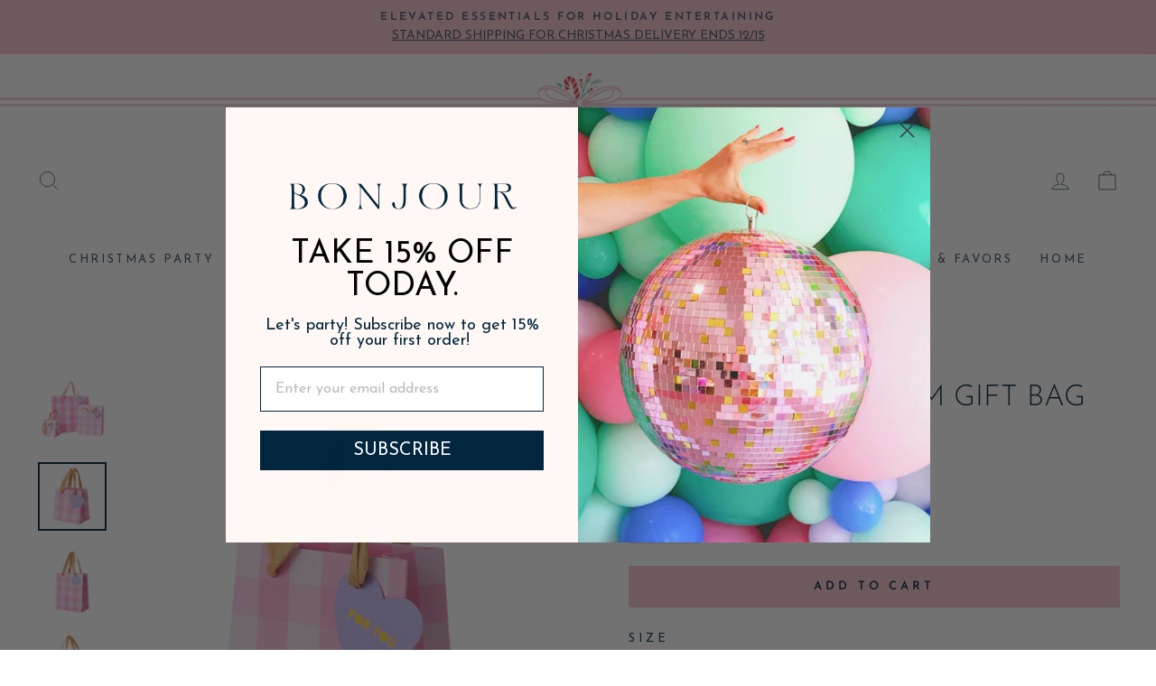

--- FILE ---
content_type: text/html; charset=utf-8
request_url: https://www.bonjourfete.com/products/light-pink-gingham-gift-bags
body_size: 41138
content:
<!doctype html>
<html class="no-js" lang="en" dir="ltr">
<head>
  <meta charset="utf-8">
  <meta http-equiv="X-UA-Compatible" content="IE=edge,chrome=1">
  <meta name="viewport" content="width=device-width,initial-scale=1">
  <meta name="theme-color" content="#f4c3cb">
  <link rel="canonical" href="https://www.bonjourfete.com/products/light-pink-gingham-gift-bags">
  <link rel="preconnect" href="https://cdn.shopify.com" crossorigin>
  <link rel="preconnect" href="https://fonts.shopifycdn.com" crossorigin>
  <link rel="dns-prefetch" href="https://productreviews.shopifycdn.com">
  <link rel="dns-prefetch" href="https://ajax.googleapis.com">
  <link rel="dns-prefetch" href="https://maps.googleapis.com">
  <link rel="dns-prefetch" href="https://maps.gstatic.com"><link rel="shortcut icon" href="//www.bonjourfete.com/cdn/shop/files/Bonjour-Fete-Best-Party-supplies_32x32.png?v=1740859292" type="image/png" /><title>
    LIGHT PINK GINGHAM GIFT BAG
&ndash; Bonjour Fête 

</title>

       <meta name="description" content="Celebrate love with this Light Pink Gingham Gift Bag! Perfect for Valentine&#39;s Day gifts, this bag adds a touch of sweetness to any present. Its large size makes it practical and versatile, while the charming gingham design adds a special touch. Give the gift of love in style!">
    
  
<meta property="og:site_name" content="Bonjour Fête ">
  <meta property="og:url" content="https://www.bonjourfete.com/products/light-pink-gingham-gift-bags">
  <meta property="og:title" content="LIGHT PINK GINGHAM GIFT BAG">
  <meta property="og:type" content="product">
  <meta property="og:description" content="Celebrate love with this Light Pink Gingham Gift Bag! Perfect for Valentine&#39;s Day gifts, this bag adds a touch of sweetness to any present. Its large size makes it practical and versatile, while the charming gingham design adds a special touch. Give the gift of love in style!"><meta property="og:image" content="http://www.bonjourfete.com/cdn/shop/files/pink-gingham-gift-bag1.png?v=1762278883">
    <meta property="og:image:secure_url" content="https://www.bonjourfete.com/cdn/shop/files/pink-gingham-gift-bag1.png?v=1762278883">
    <meta property="og:image:width" content="1024">
    <meta property="og:image:height" content="1024"><meta name="twitter:site" content="@">
  <meta name="twitter:card" content="summary_large_image">
  <meta name="twitter:title" content="LIGHT PINK GINGHAM GIFT BAG">
  <meta name="twitter:description" content="Celebrate love with this Light Pink Gingham Gift Bag! Perfect for Valentine&#39;s Day gifts, this bag adds a touch of sweetness to any present. Its large size makes it practical and versatile, while the charming gingham design adds a special touch. Give the gift of love in style!">
<style data-shopify>@font-face {
  font-family: "Josefin Sans";
  font-weight: 300;
  font-style: normal;
  font-display: swap;
  src: url("//www.bonjourfete.com/cdn/fonts/josefin_sans/josefinsans_n3.374d5f789b55dc43ab676daa4d4b2e3218eb6d25.woff2") format("woff2"),
       url("//www.bonjourfete.com/cdn/fonts/josefin_sans/josefinsans_n3.96e999b56a2455ae25366c2fa92b6bd8280af01a.woff") format("woff");
}

  @font-face {
  font-family: "Josefin Sans";
  font-weight: 400;
  font-style: normal;
  font-display: swap;
  src: url("//www.bonjourfete.com/cdn/fonts/josefin_sans/josefinsans_n4.70f7efd699799949e6d9f99bc20843a2c86a2e0f.woff2") format("woff2"),
       url("//www.bonjourfete.com/cdn/fonts/josefin_sans/josefinsans_n4.35d308a1bdf56e5556bc2ac79702c721e4e2e983.woff") format("woff");
}


  @font-face {
  font-family: "Josefin Sans";
  font-weight: 600;
  font-style: normal;
  font-display: swap;
  src: url("//www.bonjourfete.com/cdn/fonts/josefin_sans/josefinsans_n6.afe095792949c54ae236c64ec95a9caea4be35d6.woff2") format("woff2"),
       url("//www.bonjourfete.com/cdn/fonts/josefin_sans/josefinsans_n6.0ea222c12f299e43fa61b9245ec23b623ebeb1e9.woff") format("woff");
}

  @font-face {
  font-family: "Josefin Sans";
  font-weight: 400;
  font-style: italic;
  font-display: swap;
  src: url("//www.bonjourfete.com/cdn/fonts/josefin_sans/josefinsans_i4.a2ba85bff59cf18a6ad90c24fe1808ddb8ce1343.woff2") format("woff2"),
       url("//www.bonjourfete.com/cdn/fonts/josefin_sans/josefinsans_i4.2dba61e1d135ab449e8e134ba633cf0d31863cc4.woff") format("woff");
}

  @font-face {
  font-family: "Josefin Sans";
  font-weight: 600;
  font-style: italic;
  font-display: swap;
  src: url("//www.bonjourfete.com/cdn/fonts/josefin_sans/josefinsans_i6.7a9f0e99230d38dd3e0abe7ca5ca23f913d05281.woff2") format("woff2"),
       url("//www.bonjourfete.com/cdn/fonts/josefin_sans/josefinsans_i6.67c153e9e49a5dd7b6b7058351ca5c215b18a446.woff") format("woff");
}

</style><link href="//www.bonjourfete.com/cdn/shop/t/52/assets/theme.css?v=89771510344548261811739233442" rel="stylesheet" type="text/css" media="all" />
<style data-shopify>:root {
    --typeHeaderPrimary: "Josefin Sans";
    --typeHeaderFallback: sans-serif;
    --typeHeaderSize: 38px;
    --typeHeaderWeight: 300;
    --typeHeaderLineHeight: 1;
    --typeHeaderSpacing: 0.0em;

    --typeBasePrimary:"Josefin Sans";
    --typeBaseFallback:sans-serif;
    --typeBaseSize: 16px;
    --typeBaseWeight: 400;
    --typeBaseSpacing: 0.0em;
    --typeBaseLineHeight: 1.6;
    --typeBaselineHeightMinus01: 1.5;

    --typeCollectionTitle: 18px;

    --iconWeight: 2px;
    --iconLinecaps: miter;

    
        --buttonRadius: 0;
    

    --colorGridOverlayOpacity: 0.06;
    }

    .placeholder-content {
    background-image: linear-gradient(100deg, #ffffff 40%, #f7f7f7 63%, #ffffff 79%);
    }</style><link href="//www.bonjourfete.com/cdn/shop/t/52/assets/custom.scss.css?v=91621463455196842301739245177" rel="stylesheet" type="text/css" media="all" />

  <script>
    document.documentElement.className = document.documentElement.className.replace('no-js', 'js');

    window.theme = window.theme || {};
    theme.routes = {
      home: "/",
      cart: "/cart.js",
      cartPage: "/cart",
      cartAdd: "/cart/add.js",
      cartChange: "/cart/change.js",
      search: "/search",
      predictiveSearch: "/search/suggest"
    };
    theme.strings = {
      soldOut: "Sold Out",
      unavailable: "Unavailable",
      inStockLabel: "In stock, ready to ship",
      oneStockLabel: "Low stock - [count] item left",
      otherStockLabel: "Low stock - [count] items left",
      willNotShipUntil: "Ready to ship [date]",
      willBeInStockAfter: "Back in stock [date]",
      waitingForStock: "Inventory on the way",
      savePrice: "Save [saved_amount]",
      cartEmpty: "Your cart is currently empty.",
      cartTermsConfirmation: "You must agree with the terms and conditions of sales to check out",
      searchCollections: "Collections",
      searchPages: "Pages",
      searchArticles: "Blog Posts",
      productFrom: "from ",
      maxQuantity: "You can only have [quantity] of [title] in your cart."
    };
    theme.settings = {
      cartType: "drawer",
      isCustomerTemplate: false,
      moneyFormat: "\u003cspan class=money\u003e${{amount}} USD\u003c\/span\u003e",
      saveType: "dollar",
      productImageSize: "square",
      productImageCover: false,
      predictiveSearch: true,
      predictiveSearchType: null,
      predictiveSearchVendor: false,
      predictiveSearchPrice: false,
      quickView: true,
      themeName: 'Impulse',
      themeVersion: "7.4.0"
    };
  </script>

  <script>window.performance && window.performance.mark && window.performance.mark('shopify.content_for_header.start');</script><meta name="google-site-verification" content="UvRrh8cNCZxTt4bz8uJ0WDXe8CDpSoLYXeUbcyXfvV4">
<meta id="shopify-digital-wallet" name="shopify-digital-wallet" content="/3872417/digital_wallets/dialog">
<meta name="shopify-checkout-api-token" content="47c11b7ad43978cb525a857913f70dfd">
<meta id="in-context-paypal-metadata" data-shop-id="3872417" data-venmo-supported="true" data-environment="production" data-locale="en_US" data-paypal-v4="true" data-currency="USD">
<link rel="alternate" type="application/json+oembed" href="https://www.bonjourfete.com/products/light-pink-gingham-gift-bags.oembed">
<script async="async" src="/checkouts/internal/preloads.js?locale=en-US"></script>
<link rel="preconnect" href="https://shop.app" crossorigin="anonymous">
<script async="async" src="https://shop.app/checkouts/internal/preloads.js?locale=en-US&shop_id=3872417" crossorigin="anonymous"></script>
<script id="apple-pay-shop-capabilities" type="application/json">{"shopId":3872417,"countryCode":"US","currencyCode":"USD","merchantCapabilities":["supports3DS"],"merchantId":"gid:\/\/shopify\/Shop\/3872417","merchantName":"Bonjour Fête ","requiredBillingContactFields":["postalAddress","email","phone"],"requiredShippingContactFields":["postalAddress","email","phone"],"shippingType":"shipping","supportedNetworks":["visa","masterCard","amex","discover","elo","jcb"],"total":{"type":"pending","label":"Bonjour Fête ","amount":"1.00"},"shopifyPaymentsEnabled":true,"supportsSubscriptions":true}</script>
<script id="shopify-features" type="application/json">{"accessToken":"47c11b7ad43978cb525a857913f70dfd","betas":["rich-media-storefront-analytics"],"domain":"www.bonjourfete.com","predictiveSearch":true,"shopId":3872417,"locale":"en"}</script>
<script>var Shopify = Shopify || {};
Shopify.shop = "boite-fete.myshopify.com";
Shopify.locale = "en";
Shopify.currency = {"active":"USD","rate":"1.0"};
Shopify.country = "US";
Shopify.theme = {"name":"Website Updates - Breadcrumb and Quick Add 2\/10\/25","id":140954108042,"schema_name":"Impulse","schema_version":"7.4.0","theme_store_id":857,"role":"main"};
Shopify.theme.handle = "null";
Shopify.theme.style = {"id":null,"handle":null};
Shopify.cdnHost = "www.bonjourfete.com/cdn";
Shopify.routes = Shopify.routes || {};
Shopify.routes.root = "/";</script>
<script type="module">!function(o){(o.Shopify=o.Shopify||{}).modules=!0}(window);</script>
<script>!function(o){function n(){var o=[];function n(){o.push(Array.prototype.slice.apply(arguments))}return n.q=o,n}var t=o.Shopify=o.Shopify||{};t.loadFeatures=n(),t.autoloadFeatures=n()}(window);</script>
<script>
  window.ShopifyPay = window.ShopifyPay || {};
  window.ShopifyPay.apiHost = "shop.app\/pay";
  window.ShopifyPay.redirectState = null;
</script>
<script id="shop-js-analytics" type="application/json">{"pageType":"product"}</script>
<script defer="defer" async type="module" src="//www.bonjourfete.com/cdn/shopifycloud/shop-js/modules/v2/client.init-shop-cart-sync_dlpDe4U9.en.esm.js"></script>
<script defer="defer" async type="module" src="//www.bonjourfete.com/cdn/shopifycloud/shop-js/modules/v2/chunk.common_FunKbpTJ.esm.js"></script>
<script type="module">
  await import("//www.bonjourfete.com/cdn/shopifycloud/shop-js/modules/v2/client.init-shop-cart-sync_dlpDe4U9.en.esm.js");
await import("//www.bonjourfete.com/cdn/shopifycloud/shop-js/modules/v2/chunk.common_FunKbpTJ.esm.js");

  window.Shopify.SignInWithShop?.initShopCartSync?.({"fedCMEnabled":true,"windoidEnabled":true});

</script>
<script>
  window.Shopify = window.Shopify || {};
  if (!window.Shopify.featureAssets) window.Shopify.featureAssets = {};
  window.Shopify.featureAssets['shop-js'] = {"shop-cart-sync":["modules/v2/client.shop-cart-sync_DIWHqfTk.en.esm.js","modules/v2/chunk.common_FunKbpTJ.esm.js"],"init-fed-cm":["modules/v2/client.init-fed-cm_CmNkGb1A.en.esm.js","modules/v2/chunk.common_FunKbpTJ.esm.js"],"shop-button":["modules/v2/client.shop-button_Dpfxl9vG.en.esm.js","modules/v2/chunk.common_FunKbpTJ.esm.js"],"init-shop-cart-sync":["modules/v2/client.init-shop-cart-sync_dlpDe4U9.en.esm.js","modules/v2/chunk.common_FunKbpTJ.esm.js"],"init-shop-email-lookup-coordinator":["modules/v2/client.init-shop-email-lookup-coordinator_DUdFDmvK.en.esm.js","modules/v2/chunk.common_FunKbpTJ.esm.js"],"init-windoid":["modules/v2/client.init-windoid_V_O5I0mt.en.esm.js","modules/v2/chunk.common_FunKbpTJ.esm.js"],"pay-button":["modules/v2/client.pay-button_x_P2fRzB.en.esm.js","modules/v2/chunk.common_FunKbpTJ.esm.js"],"shop-toast-manager":["modules/v2/client.shop-toast-manager_p8J9W8kY.en.esm.js","modules/v2/chunk.common_FunKbpTJ.esm.js"],"shop-cash-offers":["modules/v2/client.shop-cash-offers_CtPYbIPM.en.esm.js","modules/v2/chunk.common_FunKbpTJ.esm.js","modules/v2/chunk.modal_n1zSoh3t.esm.js"],"shop-login-button":["modules/v2/client.shop-login-button_C3-NmE42.en.esm.js","modules/v2/chunk.common_FunKbpTJ.esm.js","modules/v2/chunk.modal_n1zSoh3t.esm.js"],"avatar":["modules/v2/client.avatar_BTnouDA3.en.esm.js"],"init-shop-for-new-customer-accounts":["modules/v2/client.init-shop-for-new-customer-accounts_aeWumpsw.en.esm.js","modules/v2/client.shop-login-button_C3-NmE42.en.esm.js","modules/v2/chunk.common_FunKbpTJ.esm.js","modules/v2/chunk.modal_n1zSoh3t.esm.js"],"init-customer-accounts-sign-up":["modules/v2/client.init-customer-accounts-sign-up_CRLhpYdY.en.esm.js","modules/v2/client.shop-login-button_C3-NmE42.en.esm.js","modules/v2/chunk.common_FunKbpTJ.esm.js","modules/v2/chunk.modal_n1zSoh3t.esm.js"],"init-customer-accounts":["modules/v2/client.init-customer-accounts_BkuyBVsz.en.esm.js","modules/v2/client.shop-login-button_C3-NmE42.en.esm.js","modules/v2/chunk.common_FunKbpTJ.esm.js","modules/v2/chunk.modal_n1zSoh3t.esm.js"],"shop-follow-button":["modules/v2/client.shop-follow-button_DDNA7Aw9.en.esm.js","modules/v2/chunk.common_FunKbpTJ.esm.js","modules/v2/chunk.modal_n1zSoh3t.esm.js"],"checkout-modal":["modules/v2/client.checkout-modal_EOl6FxyC.en.esm.js","modules/v2/chunk.common_FunKbpTJ.esm.js","modules/v2/chunk.modal_n1zSoh3t.esm.js"],"lead-capture":["modules/v2/client.lead-capture_LZVhB0lN.en.esm.js","modules/v2/chunk.common_FunKbpTJ.esm.js","modules/v2/chunk.modal_n1zSoh3t.esm.js"],"shop-login":["modules/v2/client.shop-login_D4d_T_FR.en.esm.js","modules/v2/chunk.common_FunKbpTJ.esm.js","modules/v2/chunk.modal_n1zSoh3t.esm.js"],"payment-terms":["modules/v2/client.payment-terms_g-geHK5T.en.esm.js","modules/v2/chunk.common_FunKbpTJ.esm.js","modules/v2/chunk.modal_n1zSoh3t.esm.js"]};
</script>
<script>(function() {
  var isLoaded = false;
  function asyncLoad() {
    if (isLoaded) return;
    isLoaded = true;
    var urls = ["https:\/\/cdn-loyalty.yotpo.com\/loader\/1vZKF4sDVyUyjHA-1u8zIA.js?shop=boite-fete.myshopify.com","https:\/\/static.klaviyo.com\/onsite\/js\/klaviyo.js?company_id=UFvZQ6\u0026shop=boite-fete.myshopify.com","https:\/\/cdn.nfcube.com\/instafeed-b7f0ef17715b2a7b9eed61364f8cee5c.js?shop=boite-fete.myshopify.com"];
    for (var i = 0; i < urls.length; i++) {
      var s = document.createElement('script');
      s.type = 'text/javascript';
      s.async = true;
      s.src = urls[i];
      var x = document.getElementsByTagName('script')[0];
      x.parentNode.insertBefore(s, x);
    }
  };
  if(window.attachEvent) {
    window.attachEvent('onload', asyncLoad);
  } else {
    window.addEventListener('load', asyncLoad, false);
  }
})();</script>
<script id="__st">var __st={"a":3872417,"offset":-28800,"reqid":"489da225-62d4-4581-9176-9b0240bf54c1-1765793430","pageurl":"www.bonjourfete.com\/products\/light-pink-gingham-gift-bags","u":"492ebce5c3b8","p":"product","rtyp":"product","rid":7896298979466};</script>
<script>window.ShopifyPaypalV4VisibilityTracking = true;</script>
<script id="captcha-bootstrap">!function(){'use strict';const t='contact',e='account',n='new_comment',o=[[t,t],['blogs',n],['comments',n],[t,'customer']],c=[[e,'customer_login'],[e,'guest_login'],[e,'recover_customer_password'],[e,'create_customer']],r=t=>t.map((([t,e])=>`form[action*='/${t}']:not([data-nocaptcha='true']) input[name='form_type'][value='${e}']`)).join(','),a=t=>()=>t?[...document.querySelectorAll(t)].map((t=>t.form)):[];function s(){const t=[...o],e=r(t);return a(e)}const i='password',u='form_key',d=['recaptcha-v3-token','g-recaptcha-response','h-captcha-response',i],f=()=>{try{return window.sessionStorage}catch{return}},m='__shopify_v',_=t=>t.elements[u];function p(t,e,n=!1){try{const o=window.sessionStorage,c=JSON.parse(o.getItem(e)),{data:r}=function(t){const{data:e,action:n}=t;return t[m]||n?{data:e,action:n}:{data:t,action:n}}(c);for(const[e,n]of Object.entries(r))t.elements[e]&&(t.elements[e].value=n);n&&o.removeItem(e)}catch(o){console.error('form repopulation failed',{error:o})}}const l='form_type',E='cptcha';function T(t){t.dataset[E]=!0}const w=window,h=w.document,L='Shopify',v='ce_forms',y='captcha';let A=!1;((t,e)=>{const n=(g='f06e6c50-85a8-45c8-87d0-21a2b65856fe',I='https://cdn.shopify.com/shopifycloud/storefront-forms-hcaptcha/ce_storefront_forms_captcha_hcaptcha.v1.5.2.iife.js',D={infoText:'Protected by hCaptcha',privacyText:'Privacy',termsText:'Terms'},(t,e,n)=>{const o=w[L][v],c=o.bindForm;if(c)return c(t,g,e,D).then(n);var r;o.q.push([[t,g,e,D],n]),r=I,A||(h.body.append(Object.assign(h.createElement('script'),{id:'captcha-provider',async:!0,src:r})),A=!0)});var g,I,D;w[L]=w[L]||{},w[L][v]=w[L][v]||{},w[L][v].q=[],w[L][y]=w[L][y]||{},w[L][y].protect=function(t,e){n(t,void 0,e),T(t)},Object.freeze(w[L][y]),function(t,e,n,w,h,L){const[v,y,A,g]=function(t,e,n){const i=e?o:[],u=t?c:[],d=[...i,...u],f=r(d),m=r(i),_=r(d.filter((([t,e])=>n.includes(e))));return[a(f),a(m),a(_),s()]}(w,h,L),I=t=>{const e=t.target;return e instanceof HTMLFormElement?e:e&&e.form},D=t=>v().includes(t);t.addEventListener('submit',(t=>{const e=I(t);if(!e)return;const n=D(e)&&!e.dataset.hcaptchaBound&&!e.dataset.recaptchaBound,o=_(e),c=g().includes(e)&&(!o||!o.value);(n||c)&&t.preventDefault(),c&&!n&&(function(t){try{if(!f())return;!function(t){const e=f();if(!e)return;const n=_(t);if(!n)return;const o=n.value;o&&e.removeItem(o)}(t);const e=Array.from(Array(32),(()=>Math.random().toString(36)[2])).join('');!function(t,e){_(t)||t.append(Object.assign(document.createElement('input'),{type:'hidden',name:u})),t.elements[u].value=e}(t,e),function(t,e){const n=f();if(!n)return;const o=[...t.querySelectorAll(`input[type='${i}']`)].map((({name:t})=>t)),c=[...d,...o],r={};for(const[a,s]of new FormData(t).entries())c.includes(a)||(r[a]=s);n.setItem(e,JSON.stringify({[m]:1,action:t.action,data:r}))}(t,e)}catch(e){console.error('failed to persist form',e)}}(e),e.submit())}));const S=(t,e)=>{t&&!t.dataset[E]&&(n(t,e.some((e=>e===t))),T(t))};for(const o of['focusin','change'])t.addEventListener(o,(t=>{const e=I(t);D(e)&&S(e,y())}));const B=e.get('form_key'),M=e.get(l),P=B&&M;t.addEventListener('DOMContentLoaded',(()=>{const t=y();if(P)for(const e of t)e.elements[l].value===M&&p(e,B);[...new Set([...A(),...v().filter((t=>'true'===t.dataset.shopifyCaptcha))])].forEach((e=>S(e,t)))}))}(h,new URLSearchParams(w.location.search),n,t,e,['guest_login'])})(!0,!0)}();</script>
<script integrity="sha256-52AcMU7V7pcBOXWImdc/TAGTFKeNjmkeM1Pvks/DTgc=" data-source-attribution="shopify.loadfeatures" defer="defer" src="//www.bonjourfete.com/cdn/shopifycloud/storefront/assets/storefront/load_feature-81c60534.js" crossorigin="anonymous"></script>
<script crossorigin="anonymous" defer="defer" src="//www.bonjourfete.com/cdn/shopifycloud/storefront/assets/shopify_pay/storefront-65b4c6d7.js?v=20250812"></script>
<script data-source-attribution="shopify.dynamic_checkout.dynamic.init">var Shopify=Shopify||{};Shopify.PaymentButton=Shopify.PaymentButton||{isStorefrontPortableWallets:!0,init:function(){window.Shopify.PaymentButton.init=function(){};var t=document.createElement("script");t.src="https://www.bonjourfete.com/cdn/shopifycloud/portable-wallets/latest/portable-wallets.en.js",t.type="module",document.head.appendChild(t)}};
</script>
<script data-source-attribution="shopify.dynamic_checkout.buyer_consent">
  function portableWalletsHideBuyerConsent(e){var t=document.getElementById("shopify-buyer-consent"),n=document.getElementById("shopify-subscription-policy-button");t&&n&&(t.classList.add("hidden"),t.setAttribute("aria-hidden","true"),n.removeEventListener("click",e))}function portableWalletsShowBuyerConsent(e){var t=document.getElementById("shopify-buyer-consent"),n=document.getElementById("shopify-subscription-policy-button");t&&n&&(t.classList.remove("hidden"),t.removeAttribute("aria-hidden"),n.addEventListener("click",e))}window.Shopify?.PaymentButton&&(window.Shopify.PaymentButton.hideBuyerConsent=portableWalletsHideBuyerConsent,window.Shopify.PaymentButton.showBuyerConsent=portableWalletsShowBuyerConsent);
</script>
<script data-source-attribution="shopify.dynamic_checkout.cart.bootstrap">document.addEventListener("DOMContentLoaded",(function(){function t(){return document.querySelector("shopify-accelerated-checkout-cart, shopify-accelerated-checkout")}if(t())Shopify.PaymentButton.init();else{new MutationObserver((function(e,n){t()&&(Shopify.PaymentButton.init(),n.disconnect())})).observe(document.body,{childList:!0,subtree:!0})}}));
</script>
<script id='scb4127' type='text/javascript' async='' src='https://www.bonjourfete.com/cdn/shopifycloud/privacy-banner/storefront-banner.js'></script><link id="shopify-accelerated-checkout-styles" rel="stylesheet" media="screen" href="https://www.bonjourfete.com/cdn/shopifycloud/portable-wallets/latest/accelerated-checkout-backwards-compat.css" crossorigin="anonymous">
<style id="shopify-accelerated-checkout-cart">
        #shopify-buyer-consent {
  margin-top: 1em;
  display: inline-block;
  width: 100%;
}

#shopify-buyer-consent.hidden {
  display: none;
}

#shopify-subscription-policy-button {
  background: none;
  border: none;
  padding: 0;
  text-decoration: underline;
  font-size: inherit;
  cursor: pointer;
}

#shopify-subscription-policy-button::before {
  box-shadow: none;
}

      </style>

<script>window.performance && window.performance.mark && window.performance.mark('shopify.content_for_header.end');</script>

  <script src="//www.bonjourfete.com/cdn/shop/t/52/assets/vendor-scripts-v11.js" defer="defer"></script><link rel="stylesheet" href="//www.bonjourfete.com/cdn/shop/t/52/assets/country-flags.css"><script src="//www.bonjourfete.com/cdn/shop/t/52/assets/theme.js?v=162323408940725561691741293032" defer="defer"></script>
  <script src="https://cdnjs.cloudflare.com/ajax/libs/jquery/3.7.0/jquery.min.js" integrity="sha512-3gJwYpMe3QewGELv8k/BX9vcqhryRdzRMxVfq6ngyWXwo03GFEzjsUm8Q7RZcHPHksttq7/GFoxjCVUjkjvPdw==" crossorigin="anonymous" referrerpolicy="no-referrer"></script>
  <script src="//www.bonjourfete.com/cdn/shop/t/52/assets/custom.js?v=79276346502311314661739233305" defer="defer"></script>
  <script src="https://cdn-widgetsrepository.yotpo.com/v1/loader/1vZKF4sDVyUyjHA-1u8zIA" async></script>

    <script async src="https://cdn.rebuyengine.com/onsite/js/rebuy.js?shop=boite-fete.myshopify.com"></script>
 
<link href="//www.bonjourfete.com/cdn/shop/t/52/assets/custom.css?v=77320401676194266791739233305" rel="stylesheet" type="text/css" media="all" />
<!-- BEGIN app block: shopify://apps/yotpo-product-reviews/blocks/reviews_tab/eb7dfd7d-db44-4334-bc49-c893b51b36cf -->



<!-- END app block --><!-- BEGIN app block: shopify://apps/triplewhale/blocks/triple_pixel_snippet/483d496b-3f1a-4609-aea7-8eee3b6b7a2a --><link rel='preconnect dns-prefetch' href='https://api.config-security.com/' crossorigin />
<link rel='preconnect dns-prefetch' href='https://conf.config-security.com/' crossorigin />
<script>
/* >> TriplePixel :: start*/
window.TriplePixelData={TripleName:"boite-fete.myshopify.com",ver:"2.16",plat:"SHOPIFY",isHeadless:false,src:'SHOPIFY_EXT',product:{id:"7896298979466",name:`LIGHT PINK GINGHAM GIFT BAG`,price:"5.00",variant:"44263921123466"},search:"",collection:"",cart:"drawer",template:"product",curr:"USD" || "USD"},function(W,H,A,L,E,_,B,N){function O(U,T,P,H,R){void 0===R&&(R=!1),H=new XMLHttpRequest,P?(H.open("POST",U,!0),H.setRequestHeader("Content-Type","text/plain")):H.open("GET",U,!0),H.send(JSON.stringify(P||{})),H.onreadystatechange=function(){4===H.readyState&&200===H.status?(R=H.responseText,U.includes("/first")?eval(R):P||(N[B]=R)):(299<H.status||H.status<200)&&T&&!R&&(R=!0,O(U,T-1,P))}}if(N=window,!N[H+"sn"]){N[H+"sn"]=1,L=function(){return Date.now().toString(36)+"_"+Math.random().toString(36)};try{A.setItem(H,1+(0|A.getItem(H)||0)),(E=JSON.parse(A.getItem(H+"U")||"[]")).push({u:location.href,r:document.referrer,t:Date.now(),id:L()}),A.setItem(H+"U",JSON.stringify(E))}catch(e){}var i,m,p;A.getItem('"!nC`')||(_=A,A=N,A[H]||(E=A[H]=function(t,e,i){return void 0===i&&(i=[]),"State"==t?E.s:(W=L(),(E._q=E._q||[]).push([W,t,e].concat(i)),W)},E.s="Installed",E._q=[],E.ch=W,B="configSecurityConfModel",N[B]=1,O("https://conf.config-security.com/model",5),i=L(),m=A[atob("c2NyZWVu")],_.setItem("di_pmt_wt",i),p={id:i,action:"profile",avatar:_.getItem("auth-security_rand_salt_"),time:m[atob("d2lkdGg=")]+":"+m[atob("aGVpZ2h0")],host:A.TriplePixelData.TripleName,plat:A.TriplePixelData.plat,url:window.location.href.slice(0,500),ref:document.referrer,ver:A.TriplePixelData.ver},O("https://api.config-security.com/event",5,p),O("https://api.config-security.com/first?host=".concat(p.host,"&plat=").concat(p.plat),5)))}}("","TriplePixel",localStorage);
/* << TriplePixel :: end*/
</script>



<!-- END app block --><!-- BEGIN app block: shopify://apps/yotpo-product-reviews/blocks/settings/eb7dfd7d-db44-4334-bc49-c893b51b36cf -->


  <script type="text/javascript" src="https://cdn-widgetsrepository.yotpo.com/v1/loader/40APU6UXpKa3fFm1j4HNbcNCGexiLD5g07GDju0p?languageCode=en" async></script>



  
<!-- END app block --><!-- BEGIN app block: shopify://apps/klaviyo-email-marketing-sms/blocks/klaviyo-onsite-embed/2632fe16-c075-4321-a88b-50b567f42507 -->












  <script async src="https://static.klaviyo.com/onsite/js/UFvZQ6/klaviyo.js?company_id=UFvZQ6"></script>
  <script>!function(){if(!window.klaviyo){window._klOnsite=window._klOnsite||[];try{window.klaviyo=new Proxy({},{get:function(n,i){return"push"===i?function(){var n;(n=window._klOnsite).push.apply(n,arguments)}:function(){for(var n=arguments.length,o=new Array(n),w=0;w<n;w++)o[w]=arguments[w];var t="function"==typeof o[o.length-1]?o.pop():void 0,e=new Promise((function(n){window._klOnsite.push([i].concat(o,[function(i){t&&t(i),n(i)}]))}));return e}}})}catch(n){window.klaviyo=window.klaviyo||[],window.klaviyo.push=function(){var n;(n=window._klOnsite).push.apply(n,arguments)}}}}();</script>

  
    <script id="viewed_product">
      if (item == null) {
        var _learnq = _learnq || [];

        var MetafieldReviews = null
        var MetafieldYotpoRating = null
        var MetafieldYotpoCount = null
        var MetafieldLooxRating = null
        var MetafieldLooxCount = null
        var okendoProduct = null
        var okendoProductReviewCount = null
        var okendoProductReviewAverageValue = null
        try {
          // The following fields are used for Customer Hub recently viewed in order to add reviews.
          // This information is not part of __kla_viewed. Instead, it is part of __kla_viewed_reviewed_items
          MetafieldReviews = {"rating":{"scale_min":"1.0","scale_max":"5.0","value":"5.0"},"rating_count":0};
          MetafieldYotpoRating = null
          MetafieldYotpoCount = null
          MetafieldLooxRating = null
          MetafieldLooxCount = null

          okendoProduct = null
          // If the okendo metafield is not legacy, it will error, which then requires the new json formatted data
          if (okendoProduct && 'error' in okendoProduct) {
            okendoProduct = null
          }
          okendoProductReviewCount = okendoProduct ? okendoProduct.reviewCount : null
          okendoProductReviewAverageValue = okendoProduct ? okendoProduct.reviewAverageValue : null
        } catch (error) {
          console.error('Error in Klaviyo onsite reviews tracking:', error);
        }

        var item = {
          Name: "LIGHT PINK GINGHAM GIFT BAG",
          ProductID: 7896298979466,
          Categories: ["EASTER","EASTER CARDS \u0026 GIFT WRAPPING","FAVOR LANDING","GIFT WRAPPING","VALENTINE'S DAY","VALENTINE'S DAY GIFT WRAPPING"],
          ImageURL: "https://www.bonjourfete.com/cdn/shop/files/pink-gingham-gift-bag1_grande.png?v=1762278883",
          URL: "https://www.bonjourfete.com/products/light-pink-gingham-gift-bags",
          Brand: "Taylor Elliott Designs",
          Price: "$5.00 USD",
          Value: "5.00",
          CompareAtPrice: "$0.00 USD"
        };
        _learnq.push(['track', 'Viewed Product', item]);
        _learnq.push(['trackViewedItem', {
          Title: item.Name,
          ItemId: item.ProductID,
          Categories: item.Categories,
          ImageUrl: item.ImageURL,
          Url: item.URL,
          Metadata: {
            Brand: item.Brand,
            Price: item.Price,
            Value: item.Value,
            CompareAtPrice: item.CompareAtPrice
          },
          metafields:{
            reviews: MetafieldReviews,
            yotpo:{
              rating: MetafieldYotpoRating,
              count: MetafieldYotpoCount,
            },
            loox:{
              rating: MetafieldLooxRating,
              count: MetafieldLooxCount,
            },
            okendo: {
              rating: okendoProductReviewAverageValue,
              count: okendoProductReviewCount,
            }
          }
        }]);
      }
    </script>
  




  <script>
    window.klaviyoReviewsProductDesignMode = false
  </script>



  <!-- BEGIN app snippet: customer-hub-data --><script>
  if (!window.customerHub) {
    window.customerHub = {};
  }
  window.customerHub.storefrontRoutes = {
    login: "https://www.bonjourfete.com/customer_authentication/redirect?locale=en&region_country=US?return_url=%2F%23k-hub",
    register: "/account/register?return_url=%2F%23k-hub",
    logout: "/account/logout",
    profile: "/account",
    addresses: "/account/addresses",
  };
  
  window.customerHub.userId = null;
  
  window.customerHub.storeDomain = "boite-fete.myshopify.com";

  
    window.customerHub.activeProduct = {
      name: "LIGHT PINK GINGHAM GIFT BAG",
      category: null,
      imageUrl: "https://www.bonjourfete.com/cdn/shop/files/pink-gingham-gift-bag1_grande.png?v=1762278883",
      id: "7896298979466",
      link: "https://www.bonjourfete.com/products/light-pink-gingham-gift-bags",
      variants: [
        
          {
            id: "44263921123466",
            
            imageUrl: "https://www.bonjourfete.com/cdn/shop/files/small-pink-gingham-gift-bag_1.png?v=1707759476&width=500",
            
            price: "500",
            currency: "USD",
            availableForSale: true,
            title: "SMALL",
          },
        
          {
            id: "44263921156234",
            
            imageUrl: "https://www.bonjourfete.com/cdn/shop/files/medium-pink-gingham-gift-bag_1.png?v=1707759476&width=500",
            
            price: "700",
            currency: "USD",
            availableForSale: true,
            title: "MEDIUM",
          },
        
          {
            id: "44290545877130",
            
            imageUrl: "https://www.bonjourfete.com/cdn/shop/files/large-pink-gingham-gift-bag_1.png?v=1707759476&width=500",
            
            price: "900",
            currency: "USD",
            availableForSale: true,
            title: "LARGE",
          },
        
      ],
    };
    window.customerHub.activeProduct.variants.forEach((variant) => {
        
        variant.price = `${variant.price.slice(0, -2)}.${variant.price.slice(-2)}`;
    });
  

  
    window.customerHub.storeLocale = {
        currentLanguage: 'en',
        currentCountry: 'US',
        availableLanguages: [
          
            {
              iso_code: 'en',
              endonym_name: 'English'
            }
          
        ],
        availableCountries: [
          
            {
              iso_code: 'CA',
              name: 'Canada',
              currency_code: 'CAD'
            },
          
            {
              iso_code: 'US',
              name: 'United States',
              currency_code: 'USD'
            }
          
        ]
    };
  
</script>
<!-- END app snippet -->



  <!-- BEGIN app snippet: customer-hub-replace-links -->
<script>
  function replaceAccountLinks() {
    const selector =
      'a[href$="/account/login"], a[href$="/account"], a[href^="https://shopify.com/"][href*="/account"], a[href*="/customer_identity/redirect"], a[href*="/customer_authentication/redirect"], a[href$="/account';
    const accountLinksNodes = document.querySelectorAll(selector);
    for (const node of accountLinksNodes) {
      const ignore = node.dataset.kHubIgnore !== undefined && node.dataset.kHubIgnore !== 'false';
      if (!ignore) {
        // Any login links to Shopify's account system, point them at the customer hub instead.
        node.href = '#k-hub';
        /**
         * There are some themes which apply a page transition on every click of an anchor tag (usually a fade-out) that's supposed to be faded back in when the next page loads.
         * However, since clicking the k-hub link doesn't trigger a page load, the page gets stuck on a blank screen.
         * Luckily, these themes usually have a className you can add to links to skip the transition.
         * Let's hope that all such themes are consistent/copy each other and just proactively add those classNames when we replace the link.
         **/
        node.classList.add('no-transition', 'js-no-transition');
      }
    }
  }

  
    if (document.readyState === 'complete') {
      replaceAccountLinks();
    } else {
      const controller = new AbortController();
      document.addEventListener(
        'readystatechange',
        () => {
          replaceAccountLinks(); // try to replace links both during `interactive` state and `complete` state
          if (document.readyState === 'complete') {
            // readystatechange can fire with "complete" multiple times per page load, so make sure we're not duplicating effort
            // by removing the listener afterwards.
            controller.abort();
          }
        },
        { signal: controller.signal },
      );
    }
  
</script>
<!-- END app snippet -->



<!-- END app block --><!-- BEGIN app block: shopify://apps/gorgias-live-chat-helpdesk/blocks/gorgias/a66db725-7b96-4e3f-916e-6c8e6f87aaaa -->
<script defer data-gorgias-loader-chat src="https://config.gorgias.chat/bundle-loader/shopify/boite-fete.myshopify.com"></script>


<script defer data-gorgias-loader-convert  src="https://cdn.9gtb.com/loader.js"></script>


<script defer data-gorgias-loader-mailto-replace  src="https://config.gorgias.help/api/contact-forms/replace-mailto-script.js?shopName=boite-fete"></script>


<!-- END app block --><link href="https://monorail-edge.shopifysvc.com" rel="dns-prefetch">
<script>(function(){if ("sendBeacon" in navigator && "performance" in window) {try {var session_token_from_headers = performance.getEntriesByType('navigation')[0].serverTiming.find(x => x.name == '_s').description;} catch {var session_token_from_headers = undefined;}var session_cookie_matches = document.cookie.match(/_shopify_s=([^;]*)/);var session_token_from_cookie = session_cookie_matches && session_cookie_matches.length === 2 ? session_cookie_matches[1] : "";var session_token = session_token_from_headers || session_token_from_cookie || "";function handle_abandonment_event(e) {var entries = performance.getEntries().filter(function(entry) {return /monorail-edge.shopifysvc.com/.test(entry.name);});if (!window.abandonment_tracked && entries.length === 0) {window.abandonment_tracked = true;var currentMs = Date.now();var navigation_start = performance.timing.navigationStart;var payload = {shop_id: 3872417,url: window.location.href,navigation_start,duration: currentMs - navigation_start,session_token,page_type: "product"};window.navigator.sendBeacon("https://monorail-edge.shopifysvc.com/v1/produce", JSON.stringify({schema_id: "online_store_buyer_site_abandonment/1.1",payload: payload,metadata: {event_created_at_ms: currentMs,event_sent_at_ms: currentMs}}));}}window.addEventListener('pagehide', handle_abandonment_event);}}());</script>
<script id="web-pixels-manager-setup">(function e(e,d,r,n,o){if(void 0===o&&(o={}),!Boolean(null===(a=null===(i=window.Shopify)||void 0===i?void 0:i.analytics)||void 0===a?void 0:a.replayQueue)){var i,a;window.Shopify=window.Shopify||{};var t=window.Shopify;t.analytics=t.analytics||{};var s=t.analytics;s.replayQueue=[],s.publish=function(e,d,r){return s.replayQueue.push([e,d,r]),!0};try{self.performance.mark("wpm:start")}catch(e){}var l=function(){var e={modern:/Edge?\/(1{2}[4-9]|1[2-9]\d|[2-9]\d{2}|\d{4,})\.\d+(\.\d+|)|Firefox\/(1{2}[4-9]|1[2-9]\d|[2-9]\d{2}|\d{4,})\.\d+(\.\d+|)|Chrom(ium|e)\/(9{2}|\d{3,})\.\d+(\.\d+|)|(Maci|X1{2}).+ Version\/(15\.\d+|(1[6-9]|[2-9]\d|\d{3,})\.\d+)([,.]\d+|)( \(\w+\)|)( Mobile\/\w+|) Safari\/|Chrome.+OPR\/(9{2}|\d{3,})\.\d+\.\d+|(CPU[ +]OS|iPhone[ +]OS|CPU[ +]iPhone|CPU IPhone OS|CPU iPad OS)[ +]+(15[._]\d+|(1[6-9]|[2-9]\d|\d{3,})[._]\d+)([._]\d+|)|Android:?[ /-](13[3-9]|1[4-9]\d|[2-9]\d{2}|\d{4,})(\.\d+|)(\.\d+|)|Android.+Firefox\/(13[5-9]|1[4-9]\d|[2-9]\d{2}|\d{4,})\.\d+(\.\d+|)|Android.+Chrom(ium|e)\/(13[3-9]|1[4-9]\d|[2-9]\d{2}|\d{4,})\.\d+(\.\d+|)|SamsungBrowser\/([2-9]\d|\d{3,})\.\d+/,legacy:/Edge?\/(1[6-9]|[2-9]\d|\d{3,})\.\d+(\.\d+|)|Firefox\/(5[4-9]|[6-9]\d|\d{3,})\.\d+(\.\d+|)|Chrom(ium|e)\/(5[1-9]|[6-9]\d|\d{3,})\.\d+(\.\d+|)([\d.]+$|.*Safari\/(?![\d.]+ Edge\/[\d.]+$))|(Maci|X1{2}).+ Version\/(10\.\d+|(1[1-9]|[2-9]\d|\d{3,})\.\d+)([,.]\d+|)( \(\w+\)|)( Mobile\/\w+|) Safari\/|Chrome.+OPR\/(3[89]|[4-9]\d|\d{3,})\.\d+\.\d+|(CPU[ +]OS|iPhone[ +]OS|CPU[ +]iPhone|CPU IPhone OS|CPU iPad OS)[ +]+(10[._]\d+|(1[1-9]|[2-9]\d|\d{3,})[._]\d+)([._]\d+|)|Android:?[ /-](13[3-9]|1[4-9]\d|[2-9]\d{2}|\d{4,})(\.\d+|)(\.\d+|)|Mobile Safari.+OPR\/([89]\d|\d{3,})\.\d+\.\d+|Android.+Firefox\/(13[5-9]|1[4-9]\d|[2-9]\d{2}|\d{4,})\.\d+(\.\d+|)|Android.+Chrom(ium|e)\/(13[3-9]|1[4-9]\d|[2-9]\d{2}|\d{4,})\.\d+(\.\d+|)|Android.+(UC? ?Browser|UCWEB|U3)[ /]?(15\.([5-9]|\d{2,})|(1[6-9]|[2-9]\d|\d{3,})\.\d+)\.\d+|SamsungBrowser\/(5\.\d+|([6-9]|\d{2,})\.\d+)|Android.+MQ{2}Browser\/(14(\.(9|\d{2,})|)|(1[5-9]|[2-9]\d|\d{3,})(\.\d+|))(\.\d+|)|K[Aa][Ii]OS\/(3\.\d+|([4-9]|\d{2,})\.\d+)(\.\d+|)/},d=e.modern,r=e.legacy,n=navigator.userAgent;return n.match(d)?"modern":n.match(r)?"legacy":"unknown"}(),u="modern"===l?"modern":"legacy",c=(null!=n?n:{modern:"",legacy:""})[u],f=function(e){return[e.baseUrl,"/wpm","/b",e.hashVersion,"modern"===e.buildTarget?"m":"l",".js"].join("")}({baseUrl:d,hashVersion:r,buildTarget:u}),m=function(e){var d=e.version,r=e.bundleTarget,n=e.surface,o=e.pageUrl,i=e.monorailEndpoint;return{emit:function(e){var a=e.status,t=e.errorMsg,s=(new Date).getTime(),l=JSON.stringify({metadata:{event_sent_at_ms:s},events:[{schema_id:"web_pixels_manager_load/3.1",payload:{version:d,bundle_target:r,page_url:o,status:a,surface:n,error_msg:t},metadata:{event_created_at_ms:s}}]});if(!i)return console&&console.warn&&console.warn("[Web Pixels Manager] No Monorail endpoint provided, skipping logging."),!1;try{return self.navigator.sendBeacon.bind(self.navigator)(i,l)}catch(e){}var u=new XMLHttpRequest;try{return u.open("POST",i,!0),u.setRequestHeader("Content-Type","text/plain"),u.send(l),!0}catch(e){return console&&console.warn&&console.warn("[Web Pixels Manager] Got an unhandled error while logging to Monorail."),!1}}}}({version:r,bundleTarget:l,surface:e.surface,pageUrl:self.location.href,monorailEndpoint:e.monorailEndpoint});try{o.browserTarget=l,function(e){var d=e.src,r=e.async,n=void 0===r||r,o=e.onload,i=e.onerror,a=e.sri,t=e.scriptDataAttributes,s=void 0===t?{}:t,l=document.createElement("script"),u=document.querySelector("head"),c=document.querySelector("body");if(l.async=n,l.src=d,a&&(l.integrity=a,l.crossOrigin="anonymous"),s)for(var f in s)if(Object.prototype.hasOwnProperty.call(s,f))try{l.dataset[f]=s[f]}catch(e){}if(o&&l.addEventListener("load",o),i&&l.addEventListener("error",i),u)u.appendChild(l);else{if(!c)throw new Error("Did not find a head or body element to append the script");c.appendChild(l)}}({src:f,async:!0,onload:function(){if(!function(){var e,d;return Boolean(null===(d=null===(e=window.Shopify)||void 0===e?void 0:e.analytics)||void 0===d?void 0:d.initialized)}()){var d=window.webPixelsManager.init(e)||void 0;if(d){var r=window.Shopify.analytics;r.replayQueue.forEach((function(e){var r=e[0],n=e[1],o=e[2];d.publishCustomEvent(r,n,o)})),r.replayQueue=[],r.publish=d.publishCustomEvent,r.visitor=d.visitor,r.initialized=!0}}},onerror:function(){return m.emit({status:"failed",errorMsg:"".concat(f," has failed to load")})},sri:function(e){var d=/^sha384-[A-Za-z0-9+/=]+$/;return"string"==typeof e&&d.test(e)}(c)?c:"",scriptDataAttributes:o}),m.emit({status:"loading"})}catch(e){m.emit({status:"failed",errorMsg:(null==e?void 0:e.message)||"Unknown error"})}}})({shopId: 3872417,storefrontBaseUrl: "https://www.bonjourfete.com",extensionsBaseUrl: "https://extensions.shopifycdn.com/cdn/shopifycloud/web-pixels-manager",monorailEndpoint: "https://monorail-edge.shopifysvc.com/unstable/produce_batch",surface: "storefront-renderer",enabledBetaFlags: ["2dca8a86"],webPixelsConfigList: [{"id":"1442578570","configuration":"{\"accountID\":\"UFvZQ6\",\"webPixelConfig\":\"eyJlbmFibGVBZGRlZFRvQ2FydEV2ZW50cyI6IHRydWV9\"}","eventPayloadVersion":"v1","runtimeContext":"STRICT","scriptVersion":"524f6c1ee37bacdca7657a665bdca589","type":"APP","apiClientId":123074,"privacyPurposes":["ANALYTICS","MARKETING"],"dataSharingAdjustments":{"protectedCustomerApprovalScopes":["read_customer_address","read_customer_email","read_customer_name","read_customer_personal_data","read_customer_phone"]}},{"id":"588775562","configuration":"{\"extension\": \"bonjour-fete\"}","eventPayloadVersion":"v1","runtimeContext":"STRICT","scriptVersion":"f49c921e969fed52d1b9720430d1fc80","type":"APP","apiClientId":352999,"privacyPurposes":["ANALYTICS","MARKETING","SALE_OF_DATA"],"dataSharingAdjustments":{"protectedCustomerApprovalScopes":[]}},{"id":"569737354","configuration":"{\"shopId\":\"boite-fete.myshopify.com\"}","eventPayloadVersion":"v1","runtimeContext":"STRICT","scriptVersion":"674c31de9c131805829c42a983792da6","type":"APP","apiClientId":2753413,"privacyPurposes":["ANALYTICS","MARKETING","SALE_OF_DATA"],"dataSharingAdjustments":{"protectedCustomerApprovalScopes":["read_customer_address","read_customer_email","read_customer_name","read_customer_personal_data","read_customer_phone"]}},{"id":"464355466","configuration":"{\"config\":\"{\\\"google_tag_ids\\\":[\\\"G-FWZB58TGE3\\\",\\\"AW-676468426\\\",\\\"GT-PHPCFV9\\\",\\\"GT-MQPPWVH\\\"],\\\"target_country\\\":\\\"US\\\",\\\"gtag_events\\\":[{\\\"type\\\":\\\"search\\\",\\\"action_label\\\":[\\\"G-FWZB58TGE3\\\",\\\"AW-676468426\\\/B6cQCNvr8tABEMqtyMIC\\\",\\\"G-HL04WWDE9F\\\"]},{\\\"type\\\":\\\"begin_checkout\\\",\\\"action_label\\\":[\\\"G-FWZB58TGE3\\\",\\\"AW-676468426\\\/BojHCNjr8tABEMqtyMIC\\\",\\\"G-HL04WWDE9F\\\"]},{\\\"type\\\":\\\"view_item\\\",\\\"action_label\\\":[\\\"G-FWZB58TGE3\\\",\\\"AW-676468426\\\/2JL5CNLr8tABEMqtyMIC\\\",\\\"MC-TG0MV3RR6V\\\",\\\"G-HL04WWDE9F\\\"]},{\\\"type\\\":\\\"purchase\\\",\\\"action_label\\\":[\\\"G-FWZB58TGE3\\\",\\\"AW-676468426\\\/1VkPCM_r8tABEMqtyMIC\\\",\\\"MC-TG0MV3RR6V\\\",\\\"G-HL04WWDE9F\\\"]},{\\\"type\\\":\\\"page_view\\\",\\\"action_label\\\":[\\\"G-FWZB58TGE3\\\",\\\"AW-676468426\\\/vPi3CMzr8tABEMqtyMIC\\\",\\\"MC-TG0MV3RR6V\\\",\\\"G-HL04WWDE9F\\\"]},{\\\"type\\\":\\\"add_payment_info\\\",\\\"action_label\\\":[\\\"G-FWZB58TGE3\\\",\\\"AW-676468426\\\/HYOkCN7r8tABEMqtyMIC\\\",\\\"G-HL04WWDE9F\\\"]},{\\\"type\\\":\\\"add_to_cart\\\",\\\"action_label\\\":[\\\"G-FWZB58TGE3\\\",\\\"AW-676468426\\\/9DEGCNXr8tABEMqtyMIC\\\",\\\"G-HL04WWDE9F\\\"]}],\\\"enable_monitoring_mode\\\":false}\"}","eventPayloadVersion":"v1","runtimeContext":"OPEN","scriptVersion":"b2a88bafab3e21179ed38636efcd8a93","type":"APP","apiClientId":1780363,"privacyPurposes":[],"dataSharingAdjustments":{"protectedCustomerApprovalScopes":["read_customer_address","read_customer_email","read_customer_name","read_customer_personal_data","read_customer_phone"]}},{"id":"52822154","configuration":"{\"tagID\":\"2612894843599\"}","eventPayloadVersion":"v1","runtimeContext":"STRICT","scriptVersion":"18031546ee651571ed29edbe71a3550b","type":"APP","apiClientId":3009811,"privacyPurposes":["ANALYTICS","MARKETING","SALE_OF_DATA"],"dataSharingAdjustments":{"protectedCustomerApprovalScopes":["read_customer_address","read_customer_email","read_customer_name","read_customer_personal_data","read_customer_phone"]}},{"id":"11403402","configuration":"{\"myshopifyDomain\":\"boite-fete.myshopify.com\"}","eventPayloadVersion":"v1","runtimeContext":"STRICT","scriptVersion":"23b97d18e2aa74363140dc29c9284e87","type":"APP","apiClientId":2775569,"privacyPurposes":["ANALYTICS","MARKETING","SALE_OF_DATA"],"dataSharingAdjustments":{"protectedCustomerApprovalScopes":["read_customer_address","read_customer_email","read_customer_name","read_customer_phone","read_customer_personal_data"]}},{"id":"shopify-app-pixel","configuration":"{}","eventPayloadVersion":"v1","runtimeContext":"STRICT","scriptVersion":"0450","apiClientId":"shopify-pixel","type":"APP","privacyPurposes":["ANALYTICS","MARKETING"]},{"id":"shopify-custom-pixel","eventPayloadVersion":"v1","runtimeContext":"LAX","scriptVersion":"0450","apiClientId":"shopify-pixel","type":"CUSTOM","privacyPurposes":["ANALYTICS","MARKETING"]}],isMerchantRequest: false,initData: {"shop":{"name":"Bonjour Fête ","paymentSettings":{"currencyCode":"USD"},"myshopifyDomain":"boite-fete.myshopify.com","countryCode":"US","storefrontUrl":"https:\/\/www.bonjourfete.com"},"customer":null,"cart":null,"checkout":null,"productVariants":[{"price":{"amount":5.0,"currencyCode":"USD"},"product":{"title":"LIGHT PINK GINGHAM GIFT BAG","vendor":"Taylor Elliott Designs","id":"7896298979466","untranslatedTitle":"LIGHT PINK GINGHAM GIFT BAG","url":"\/products\/light-pink-gingham-gift-bags","type":"Gift Wrapping"},"id":"44263921123466","image":{"src":"\/\/www.bonjourfete.com\/cdn\/shop\/files\/small-pink-gingham-gift-bag_1.png?v=1707759476"},"sku":"GB-23","title":"SMALL","untranslatedTitle":"SMALL"},{"price":{"amount":7.0,"currencyCode":"USD"},"product":{"title":"LIGHT PINK GINGHAM GIFT BAG","vendor":"Taylor Elliott Designs","id":"7896298979466","untranslatedTitle":"LIGHT PINK GINGHAM GIFT BAG","url":"\/products\/light-pink-gingham-gift-bags","type":"Gift Wrapping"},"id":"44263921156234","image":{"src":"\/\/www.bonjourfete.com\/cdn\/shop\/files\/medium-pink-gingham-gift-bag_1.png?v=1707759476"},"sku":"GB-24","title":"MEDIUM","untranslatedTitle":"MEDIUM"},{"price":{"amount":9.0,"currencyCode":"USD"},"product":{"title":"LIGHT PINK GINGHAM GIFT BAG","vendor":"Taylor Elliott Designs","id":"7896298979466","untranslatedTitle":"LIGHT PINK GINGHAM GIFT BAG","url":"\/products\/light-pink-gingham-gift-bags","type":"Gift Wrapping"},"id":"44290545877130","image":{"src":"\/\/www.bonjourfete.com\/cdn\/shop\/files\/large-pink-gingham-gift-bag_1.png?v=1707759476"},"sku":"GB-25","title":"LARGE","untranslatedTitle":"LARGE"}],"purchasingCompany":null},},"https://www.bonjourfete.com/cdn","ae1676cfwd2530674p4253c800m34e853cb",{"modern":"","legacy":""},{"shopId":"3872417","storefrontBaseUrl":"https:\/\/www.bonjourfete.com","extensionBaseUrl":"https:\/\/extensions.shopifycdn.com\/cdn\/shopifycloud\/web-pixels-manager","surface":"storefront-renderer","enabledBetaFlags":"[\"2dca8a86\"]","isMerchantRequest":"false","hashVersion":"ae1676cfwd2530674p4253c800m34e853cb","publish":"custom","events":"[[\"page_viewed\",{}],[\"product_viewed\",{\"productVariant\":{\"price\":{\"amount\":5.0,\"currencyCode\":\"USD\"},\"product\":{\"title\":\"LIGHT PINK GINGHAM GIFT BAG\",\"vendor\":\"Taylor Elliott Designs\",\"id\":\"7896298979466\",\"untranslatedTitle\":\"LIGHT PINK GINGHAM GIFT BAG\",\"url\":\"\/products\/light-pink-gingham-gift-bags\",\"type\":\"Gift Wrapping\"},\"id\":\"44263921123466\",\"image\":{\"src\":\"\/\/www.bonjourfete.com\/cdn\/shop\/files\/small-pink-gingham-gift-bag_1.png?v=1707759476\"},\"sku\":\"GB-23\",\"title\":\"SMALL\",\"untranslatedTitle\":\"SMALL\"}}]]"});</script><script>
  window.ShopifyAnalytics = window.ShopifyAnalytics || {};
  window.ShopifyAnalytics.meta = window.ShopifyAnalytics.meta || {};
  window.ShopifyAnalytics.meta.currency = 'USD';
  var meta = {"product":{"id":7896298979466,"gid":"gid:\/\/shopify\/Product\/7896298979466","vendor":"Taylor Elliott Designs","type":"Gift Wrapping","variants":[{"id":44263921123466,"price":500,"name":"LIGHT PINK GINGHAM GIFT BAG - SMALL","public_title":"SMALL","sku":"GB-23"},{"id":44263921156234,"price":700,"name":"LIGHT PINK GINGHAM GIFT BAG - MEDIUM","public_title":"MEDIUM","sku":"GB-24"},{"id":44290545877130,"price":900,"name":"LIGHT PINK GINGHAM GIFT BAG - LARGE","public_title":"LARGE","sku":"GB-25"}],"remote":false},"page":{"pageType":"product","resourceType":"product","resourceId":7896298979466}};
  for (var attr in meta) {
    window.ShopifyAnalytics.meta[attr] = meta[attr];
  }
</script>
<script class="analytics">
  (function () {
    var customDocumentWrite = function(content) {
      var jquery = null;

      if (window.jQuery) {
        jquery = window.jQuery;
      } else if (window.Checkout && window.Checkout.$) {
        jquery = window.Checkout.$;
      }

      if (jquery) {
        jquery('body').append(content);
      }
    };

    var hasLoggedConversion = function(token) {
      if (token) {
        return document.cookie.indexOf('loggedConversion=' + token) !== -1;
      }
      return false;
    }

    var setCookieIfConversion = function(token) {
      if (token) {
        var twoMonthsFromNow = new Date(Date.now());
        twoMonthsFromNow.setMonth(twoMonthsFromNow.getMonth() + 2);

        document.cookie = 'loggedConversion=' + token + '; expires=' + twoMonthsFromNow;
      }
    }

    var trekkie = window.ShopifyAnalytics.lib = window.trekkie = window.trekkie || [];
    if (trekkie.integrations) {
      return;
    }
    trekkie.methods = [
      'identify',
      'page',
      'ready',
      'track',
      'trackForm',
      'trackLink'
    ];
    trekkie.factory = function(method) {
      return function() {
        var args = Array.prototype.slice.call(arguments);
        args.unshift(method);
        trekkie.push(args);
        return trekkie;
      };
    };
    for (var i = 0; i < trekkie.methods.length; i++) {
      var key = trekkie.methods[i];
      trekkie[key] = trekkie.factory(key);
    }
    trekkie.load = function(config) {
      trekkie.config = config || {};
      trekkie.config.initialDocumentCookie = document.cookie;
      var first = document.getElementsByTagName('script')[0];
      var script = document.createElement('script');
      script.type = 'text/javascript';
      script.onerror = function(e) {
        var scriptFallback = document.createElement('script');
        scriptFallback.type = 'text/javascript';
        scriptFallback.onerror = function(error) {
                var Monorail = {
      produce: function produce(monorailDomain, schemaId, payload) {
        var currentMs = new Date().getTime();
        var event = {
          schema_id: schemaId,
          payload: payload,
          metadata: {
            event_created_at_ms: currentMs,
            event_sent_at_ms: currentMs
          }
        };
        return Monorail.sendRequest("https://" + monorailDomain + "/v1/produce", JSON.stringify(event));
      },
      sendRequest: function sendRequest(endpointUrl, payload) {
        // Try the sendBeacon API
        if (window && window.navigator && typeof window.navigator.sendBeacon === 'function' && typeof window.Blob === 'function' && !Monorail.isIos12()) {
          var blobData = new window.Blob([payload], {
            type: 'text/plain'
          });

          if (window.navigator.sendBeacon(endpointUrl, blobData)) {
            return true;
          } // sendBeacon was not successful

        } // XHR beacon

        var xhr = new XMLHttpRequest();

        try {
          xhr.open('POST', endpointUrl);
          xhr.setRequestHeader('Content-Type', 'text/plain');
          xhr.send(payload);
        } catch (e) {
          console.log(e);
        }

        return false;
      },
      isIos12: function isIos12() {
        return window.navigator.userAgent.lastIndexOf('iPhone; CPU iPhone OS 12_') !== -1 || window.navigator.userAgent.lastIndexOf('iPad; CPU OS 12_') !== -1;
      }
    };
    Monorail.produce('monorail-edge.shopifysvc.com',
      'trekkie_storefront_load_errors/1.1',
      {shop_id: 3872417,
      theme_id: 140954108042,
      app_name: "storefront",
      context_url: window.location.href,
      source_url: "//www.bonjourfete.com/cdn/s/trekkie.storefront.1a0636ab3186d698599065cb6ce9903ebacdd71a.min.js"});

        };
        scriptFallback.async = true;
        scriptFallback.src = '//www.bonjourfete.com/cdn/s/trekkie.storefront.1a0636ab3186d698599065cb6ce9903ebacdd71a.min.js';
        first.parentNode.insertBefore(scriptFallback, first);
      };
      script.async = true;
      script.src = '//www.bonjourfete.com/cdn/s/trekkie.storefront.1a0636ab3186d698599065cb6ce9903ebacdd71a.min.js';
      first.parentNode.insertBefore(script, first);
    };
    trekkie.load(
      {"Trekkie":{"appName":"storefront","development":false,"defaultAttributes":{"shopId":3872417,"isMerchantRequest":null,"themeId":140954108042,"themeCityHash":"10063585295716092632","contentLanguage":"en","currency":"USD"},"isServerSideCookieWritingEnabled":true,"monorailRegion":"shop_domain"},"Session Attribution":{},"S2S":{"facebookCapiEnabled":false,"source":"trekkie-storefront-renderer","apiClientId":580111}}
    );

    var loaded = false;
    trekkie.ready(function() {
      if (loaded) return;
      loaded = true;

      window.ShopifyAnalytics.lib = window.trekkie;

      var originalDocumentWrite = document.write;
      document.write = customDocumentWrite;
      try { window.ShopifyAnalytics.merchantGoogleAnalytics.call(this); } catch(error) {};
      document.write = originalDocumentWrite;

      window.ShopifyAnalytics.lib.page(null,{"pageType":"product","resourceType":"product","resourceId":7896298979466,"shopifyEmitted":true});

      var match = window.location.pathname.match(/checkouts\/(.+)\/(thank_you|post_purchase)/)
      var token = match? match[1]: undefined;
      if (!hasLoggedConversion(token)) {
        setCookieIfConversion(token);
        window.ShopifyAnalytics.lib.track("Viewed Product",{"currency":"USD","variantId":44263921123466,"productId":7896298979466,"productGid":"gid:\/\/shopify\/Product\/7896298979466","name":"LIGHT PINK GINGHAM GIFT BAG - SMALL","price":"5.00","sku":"GB-23","brand":"Taylor Elliott Designs","variant":"SMALL","category":"Gift Wrapping","nonInteraction":true,"remote":false},undefined,undefined,{"shopifyEmitted":true});
      window.ShopifyAnalytics.lib.track("monorail:\/\/trekkie_storefront_viewed_product\/1.1",{"currency":"USD","variantId":44263921123466,"productId":7896298979466,"productGid":"gid:\/\/shopify\/Product\/7896298979466","name":"LIGHT PINK GINGHAM GIFT BAG - SMALL","price":"5.00","sku":"GB-23","brand":"Taylor Elliott Designs","variant":"SMALL","category":"Gift Wrapping","nonInteraction":true,"remote":false,"referer":"https:\/\/www.bonjourfete.com\/products\/light-pink-gingham-gift-bags"});
      }
    });


        var eventsListenerScript = document.createElement('script');
        eventsListenerScript.async = true;
        eventsListenerScript.src = "//www.bonjourfete.com/cdn/shopifycloud/storefront/assets/shop_events_listener-3da45d37.js";
        document.getElementsByTagName('head')[0].appendChild(eventsListenerScript);

})();</script>
  <script>
  if (!window.ga || (window.ga && typeof window.ga !== 'function')) {
    window.ga = function ga() {
      (window.ga.q = window.ga.q || []).push(arguments);
      if (window.Shopify && window.Shopify.analytics && typeof window.Shopify.analytics.publish === 'function') {
        window.Shopify.analytics.publish("ga_stub_called", {}, {sendTo: "google_osp_migration"});
      }
      console.error("Shopify's Google Analytics stub called with:", Array.from(arguments), "\nSee https://help.shopify.com/manual/promoting-marketing/pixels/pixel-migration#google for more information.");
    };
    if (window.Shopify && window.Shopify.analytics && typeof window.Shopify.analytics.publish === 'function') {
      window.Shopify.analytics.publish("ga_stub_initialized", {}, {sendTo: "google_osp_migration"});
    }
  }
</script>
<script
  defer
  src="https://www.bonjourfete.com/cdn/shopifycloud/perf-kit/shopify-perf-kit-2.1.2.min.js"
  data-application="storefront-renderer"
  data-shop-id="3872417"
  data-render-region="gcp-us-central1"
  data-page-type="product"
  data-theme-instance-id="140954108042"
  data-theme-name="Impulse"
  data-theme-version="7.4.0"
  data-monorail-region="shop_domain"
  data-resource-timing-sampling-rate="10"
  data-shs="true"
  data-shs-beacon="true"
  data-shs-export-with-fetch="true"
  data-shs-logs-sample-rate="1"
  data-shs-beacon-endpoint="https://www.bonjourfete.com/api/collect"
></script>
</head>

<body class="template-product" data-center-text="true" data-button_style="square" data-type_header_capitalize="true" data-type_headers_align_text="true" data-type_product_capitalize="true" data-swatch_style="round" >

  <a class="in-page-link visually-hidden skip-link" href="#MainContent">Skip to content</a>

  <div id="PageContainer" class="page-container">
    <div class="transition-body"><!-- BEGIN sections: header-group -->
<div id="shopify-section-sections--17943452778634__announcement" class="shopify-section shopify-section-group-header-group"><style></style>
  <div class="announcement-bar">
    <div class="page-width">
      <div class="slideshow-wrapper">
        <button type="button" class="visually-hidden slideshow__pause" data-id="sections--17943452778634__announcement" aria-live="polite">
          <span class="slideshow__pause-stop">
            <svg aria-hidden="true" focusable="false" role="presentation" class="icon icon-pause" viewBox="0 0 10 13"><path d="M0 0h3v13H0zm7 0h3v13H7z" fill-rule="evenodd"/></svg>
            <span class="icon__fallback-text">Pause slideshow</span>
          </span>
          <span class="slideshow__pause-play">
            <svg aria-hidden="true" focusable="false" role="presentation" class="icon icon-play" viewBox="18.24 17.35 24.52 28.3"><path fill="#323232" d="M22.1 19.151v25.5l20.4-13.489-20.4-12.011z"/></svg>
            <span class="icon__fallback-text">Play slideshow</span>
          </span>
        </button>

        <div
          id="AnnouncementSlider"
          class="announcement-slider"
          data-compact="false"
          data-block-count="1"><div
                id="AnnouncementSlide-announcement-0"
                class="announcement-slider__slide"
                data-index="0"
                
              ><a class="announcement-link" href="https://www.bonjourfete.com/pages/faq-frequently-asked-questions?hcUrl=%2Fen-US%2Farticles%2Fshipping-and-delivery-238655"><span class="announcement-text">Elevated Essentials for Holiday Entertaining</span><span class="announcement-link-text">STANDARD SHIPPING FOR CHRISTMAS DELIVERY ENDS 12/15</span></a></div></div>
      </div>
    </div>
  </div>




</div><div id="shopify-section-sections--17943452778634__header" class="shopify-section shopify-section-group-header-group">

<div id="NavDrawer" class="drawer drawer--left">
  <div class="drawer__contents">
    <div class="drawer__fixed-header">
      <div class="drawer__header appear-animation appear-delay-1">
        <div class="h2 drawer__title"></div>
        <div class="drawer__close">
          <button type="button" class="drawer__close-button js-drawer-close">
            <svg aria-hidden="true" focusable="false" role="presentation" class="icon icon-close" viewBox="0 0 64 64"><title>icon-X</title><path d="m19 17.61 27.12 27.13m0-27.12L19 44.74"/></svg>
            <span class="icon__fallback-text">Close menu</span>
          </button>
        </div>
      </div>
    </div>
    <div class="drawer__scrollable">
      <ul class="mobile-nav" role="navigation" aria-label="Primary"><li class="mobile-nav__item appear-animation appear-delay-2"><div class="mobile-nav__has-sublist"><a href="/pages/christmas"
                    class="mobile-nav__link mobile-nav__link--top-level"
                    id="Label-pages-christmas1"
                    >
                    CHRISTMAS PARTY
                  </a>
                  <div class="mobile-nav__toggle">
                    <button type="button"
                      aria-controls="Linklist-pages-christmas1"
                      aria-labelledby="Label-pages-christmas1"
                      class="collapsible-trigger collapsible--auto-height"><span class="collapsible-trigger__icon collapsible-trigger__icon--open" role="presentation">
  <svg aria-hidden="true" focusable="false" role="presentation" class="icon icon--wide icon-chevron-down" viewBox="0 0 28 16"><path d="m1.57 1.59 12.76 12.77L27.1 1.59" stroke-width="2" stroke="#000" fill="none"/></svg>
</span>
</button>
                  </div></div><div id="Linklist-pages-christmas1"
                class="mobile-nav__sublist collapsible-content collapsible-content--all"
                >
                <div class="collapsible-content__inner">
                  <ul class="mobile-nav__sublist"><li class="mobile-nav__item">
                        <div class="mobile-nav__child-item"><a href="/collections/christmas-holiday-party-supplies"
                              class="mobile-nav__link"
                              id="Sublabel-collections-christmas-holiday-party-supplies1"
                              >
                              CHRISTMAS PARTY SUPPLIES
                            </a></div></li><li class="mobile-nav__item">
                        <div class="mobile-nav__child-item"><a href="/collections/christmas-holiday-party-decorations"
                              class="mobile-nav__link"
                              id="Sublabel-collections-christmas-holiday-party-decorations2"
                              >
                              CHRISTMAS PARTY DECORATIONS
                            </a></div></li><li class="mobile-nav__item">
                        <div class="mobile-nav__child-item"><a href="/collections/stocking-stuffers-party-favors"
                              class="mobile-nav__link"
                              id="Sublabel-collections-stocking-stuffers-party-favors3"
                              >
                              STOCKING STUFFERS
                            </a></div></li><li class="mobile-nav__item">
                        <div class="mobile-nav__child-item"><a href="/collections/christmas-holiday-balloons"
                              class="mobile-nav__link"
                              id="Sublabel-collections-christmas-holiday-balloons4"
                              >
                              CHRISTMAS BALLOONS
                            </a></div></li><li class="mobile-nav__item">
                        <div class="mobile-nav__child-item"><a href="/collections/advent-calendars"
                              class="mobile-nav__link"
                              id="Sublabel-collections-advent-calendars5"
                              >
                              ADVENT CALENDARS
                            </a></div></li><li class="mobile-nav__item">
                        <div class="mobile-nav__child-item"><a href="/collections/christmas-holiday-candy"
                              class="mobile-nav__link"
                              id="Sublabel-collections-christmas-holiday-candy6"
                              >
                              CHRISTMAS CANDY
                            </a></div></li><li class="mobile-nav__item">
                        <div class="mobile-nav__child-item"><a href="/collections/christmas-holiday-crackers"
                              class="mobile-nav__link"
                              id="Sublabel-collections-christmas-holiday-crackers7"
                              >
                              CHRISTMAS CRACKERS
                            </a></div></li><li class="mobile-nav__item">
                        <div class="mobile-nav__child-item"><a href="/collections/christmas-holiday-gift-wrapping"
                              class="mobile-nav__link"
                              id="Sublabel-collections-christmas-holiday-gift-wrapping8"
                              >
                              CHRISTMAS GIFT WRAPPING
                            </a></div></li><li class="mobile-nav__item">
                        <div class="mobile-nav__child-item"><a href="/collections/christmas-holiday-games-crafts"
                              class="mobile-nav__link"
                              id="Sublabel-collections-christmas-holiday-games-crafts9"
                              >
                              CHRISTMAS GAMES &amp; CRAFTS
                            </a></div></li><li class="mobile-nav__item">
                        <div class="mobile-nav__child-item"><a href="/collections/christmas-holiday-baking"
                              class="mobile-nav__link"
                              id="Sublabel-collections-christmas-holiday-baking10"
                              >
                              CHRISTMAS BAKING
                            </a></div></li></ul>
                </div>
              </div></li><li class="mobile-nav__item appear-animation appear-delay-3"><div class="mobile-nav__has-sublist"><a href="/pages/christmas"
                    class="mobile-nav__link mobile-nav__link--top-level"
                    id="Label-pages-christmas2"
                    >
                    CHRISTMAS HOME
                  </a>
                  <div class="mobile-nav__toggle">
                    <button type="button"
                      aria-controls="Linklist-pages-christmas2"
                      aria-labelledby="Label-pages-christmas2"
                      class="collapsible-trigger collapsible--auto-height"><span class="collapsible-trigger__icon collapsible-trigger__icon--open" role="presentation">
  <svg aria-hidden="true" focusable="false" role="presentation" class="icon icon--wide icon-chevron-down" viewBox="0 0 28 16"><path d="m1.57 1.59 12.76 12.77L27.1 1.59" stroke-width="2" stroke="#000" fill="none"/></svg>
</span>
</button>
                  </div></div><div id="Linklist-pages-christmas2"
                class="mobile-nav__sublist collapsible-content collapsible-content--all"
                >
                <div class="collapsible-content__inner">
                  <ul class="mobile-nav__sublist"><li class="mobile-nav__item">
                        <div class="mobile-nav__child-item"><a href="/pages/holiday-gift-guide"
                              class="mobile-nav__link"
                              id="Sublabel-pages-holiday-gift-guide1"
                              >
                              HOLIDAY GIFT GUIDE
                            </a></div></li><li class="mobile-nav__item">
                        <div class="mobile-nav__child-item"><a href="/collections/christmas-holiday-kitchen-entertaining"
                              class="mobile-nav__link"
                              id="Sublabel-collections-christmas-holiday-kitchen-entertaining2"
                              >
                              CHRISTMAS KITCHEN &amp; ENTERTAINING
                            </a></div></li><li class="mobile-nav__item">
                        <div class="mobile-nav__child-item"><a href="/collections/christmas-ornaments"
                              class="mobile-nav__link"
                              id="Sublabel-collections-christmas-ornaments3"
                              >
                              CHRISTMAS ORNAMENTS
                            </a></div></li><li class="mobile-nav__item">
                        <div class="mobile-nav__child-item"><a href="/collections/christmas-trees-houses"
                              class="mobile-nav__link"
                              id="Sublabel-collections-christmas-trees-houses4"
                              >
                              CHRISTMAS TREES &amp; HOUSES
                            </a></div></li><li class="mobile-nav__item">
                        <div class="mobile-nav__child-item"><a href="/collections/santas-nutcrackers"
                              class="mobile-nav__link"
                              id="Sublabel-collections-santas-nutcrackers5"
                              >
                              SANTAS &amp; NUTCRACKERS
                            </a></div></li><li class="mobile-nav__item">
                        <div class="mobile-nav__child-item"><a href="/collections/decorative-tree-sprays-garlands"
                              class="mobile-nav__link"
                              id="Sublabel-collections-decorative-tree-sprays-garlands6"
                              >
                              TREE SPRAYS, GARLANDS &amp; WREATHS
                            </a></div></li><li class="mobile-nav__item">
                        <div class="mobile-nav__child-item"><a href="/collections/christmas-tree-toppers-tree-skirts-stockings"
                              class="mobile-nav__link"
                              id="Sublabel-collections-christmas-tree-toppers-tree-skirts-stockings7"
                              >
                              TREE TOPPERS, TREE SKIRTS &amp; STOCKINGS
                            </a></div></li><li class="mobile-nav__item">
                        <div class="mobile-nav__child-item"><a href="/collections/holiday-candles-bath"
                              class="mobile-nav__link"
                              id="Sublabel-collections-holiday-candles-bath8"
                              >
                              HOLIDAY CANDLES &amp; BATH
                            </a></div></li><li class="mobile-nav__item">
                        <div class="mobile-nav__child-item"><a href="/collections/christmas-pillows-linens"
                              class="mobile-nav__link"
                              id="Sublabel-collections-christmas-pillows-linens9"
                              >
                              CHRISTMAS PILLOWS &amp; LINENS
                            </a></div></li><li class="mobile-nav__item">
                        <div class="mobile-nav__child-item"><a href="/collections/holiday-accessories-christmas-wear"
                              class="mobile-nav__link"
                              id="Sublabel-collections-holiday-accessories-christmas-wear10"
                              >
                              CHRISTMAS ACCESSORIES
                            </a></div></li><li class="mobile-nav__item">
                        <div class="mobile-nav__child-item"><a href="/collections/holiday-toys-books"
                              class="mobile-nav__link"
                              id="Sublabel-collections-holiday-toys-books11"
                              >
                              HOLIDAY TOYS &amp; BOOKS
                            </a></div></li><li class="mobile-nav__item">
                        <div class="mobile-nav__child-item"><a href="/collections/holiday-pet"
                              class="mobile-nav__link"
                              id="Sublabel-collections-holiday-pet12"
                              >
                              HOLIDAY PET
                            </a></div></li></ul>
                </div>
              </div></li><li class="mobile-nav__item appear-animation appear-delay-4"><div class="mobile-nav__has-sublist"><a href="/collections/party-supplies-landing"
                    class="mobile-nav__link mobile-nav__link--top-level"
                    id="Label-collections-party-supplies-landing3"
                    >
                    PARTY SUPPLIES
                  </a>
                  <div class="mobile-nav__toggle">
                    <button type="button"
                      aria-controls="Linklist-collections-party-supplies-landing3"
                      aria-labelledby="Label-collections-party-supplies-landing3"
                      class="collapsible-trigger collapsible--auto-height"><span class="collapsible-trigger__icon collapsible-trigger__icon--open" role="presentation">
  <svg aria-hidden="true" focusable="false" role="presentation" class="icon icon--wide icon-chevron-down" viewBox="0 0 28 16"><path d="m1.57 1.59 12.76 12.77L27.1 1.59" stroke-width="2" stroke="#000" fill="none"/></svg>
</span>
</button>
                  </div></div><div id="Linklist-collections-party-supplies-landing3"
                class="mobile-nav__sublist collapsible-content collapsible-content--all"
                >
                <div class="collapsible-content__inner">
                  <ul class="mobile-nav__sublist"><li class="mobile-nav__item">
                        <div class="mobile-nav__child-item"><a href="/collections/bonjour-fete-signature"
                              class="mobile-nav__link"
                              id="Sublabel-collections-bonjour-fete-signature1"
                              >
                              BONJOUR FÊTE SIGNATURE
                            </a></div></li><li class="mobile-nav__item">
                        <div class="mobile-nav__child-item"><a href="/collections/cabana-stripe"
                              class="mobile-nav__link"
                              id="Sublabel-collections-cabana-stripe2"
                              >
                              BONJOUR FÊTE CABANA STRIPE
                            </a></div></li><li class="mobile-nav__item">
                        <div class="mobile-nav__child-item"><a href="/collections/plates"
                              class="mobile-nav__link"
                              id="Sublabel-collections-plates3"
                              >
                              PLATES
                            </a></div></li><li class="mobile-nav__item">
                        <div class="mobile-nav__child-item"><a href="/collections/napkins"
                              class="mobile-nav__link"
                              id="Sublabel-collections-napkins4"
                              >
                              NAPKINS
                            </a></div></li><li class="mobile-nav__item">
                        <div class="mobile-nav__child-item"><a href="/collections/cups-straws"
                              class="mobile-nav__link"
                              id="Sublabel-collections-cups-straws5"
                              >
                              CUPS &amp; STRAWS
                            </a></div></li><li class="mobile-nav__item">
                        <div class="mobile-nav__child-item"><a href="/collections/party-decorations"
                              class="mobile-nav__link"
                              id="Sublabel-collections-party-decorations6"
                              >
                              PARTY DECORATIONS
                            </a></div></li><li class="mobile-nav__item">
                        <div class="mobile-nav__child-item"><a href="/pages/balloon-shop"
                              class="mobile-nav__link"
                              id="Sublabel-pages-balloon-shop7"
                              >
                              BALLOONS
                            </a></div></li><li class="mobile-nav__item">
                        <div class="mobile-nav__child-item"><a href="/collections/downloadable-party-invitations"
                              class="mobile-nav__link"
                              id="Sublabel-collections-downloadable-party-invitations8"
                              >
                              DIGITAL INVITATIONS
                            </a></div></li><li class="mobile-nav__item">
                        <div class="mobile-nav__child-item"><a href="/collections/table-covers-placemats"
                              class="mobile-nav__link"
                              id="Sublabel-collections-table-covers-placemats9"
                              >
                              TABLECOVERS &amp; PLACEMATS
                            </a></div></li><li class="mobile-nav__item">
                        <div class="mobile-nav__child-item"><a href="/collections/place-cards-napkin-rings"
                              class="mobile-nav__link"
                              id="Sublabel-collections-place-cards-napkin-rings10"
                              >
                              PLACE CARDS &amp; NAPKIN RINGS
                            </a></div></li><li class="mobile-nav__item">
                        <div class="mobile-nav__child-item"><a href="/collections/cutlery"
                              class="mobile-nav__link"
                              id="Sublabel-collections-cutlery11"
                              >
                              CUTLERY
                            </a></div></li><li class="mobile-nav__item">
                        <div class="mobile-nav__child-item"><a href="/collections/confetti"
                              class="mobile-nav__link"
                              id="Sublabel-collections-confetti12"
                              >
                              CONFETTI
                            </a></div></li><li class="mobile-nav__item">
                        <div class="mobile-nav__child-item"><a href="/collections/party-hats-sashes"
                              class="mobile-nav__link"
                              id="Sublabel-collections-party-hats-sashes13"
                              >
                              PARTY HATS &amp; SASHES
                            </a></div></li><li class="mobile-nav__item">
                        <div class="mobile-nav__child-item"><a href="/collections/birthday-candles-sparklers"
                              class="mobile-nav__link"
                              id="Sublabel-collections-birthday-candles-sparklers14"
                              >
                              BIRTHDAY CANDLES &amp; SPARKLERS
                            </a></div></li><li class="mobile-nav__item">
                        <div class="mobile-nav__child-item"><a href="/collections/cake-stands-toppers"
                              class="mobile-nav__link"
                              id="Sublabel-collections-cake-stands-toppers15"
                              >
                              CAKE STANDS &amp; TOPPERS
                            </a></div></li><li class="mobile-nav__item">
                        <div class="mobile-nav__child-item"><a href="/collections/baking-sprinkles"
                              class="mobile-nav__link"
                              id="Sublabel-collections-baking-sprinkles16"
                              >
                              BAKING &amp; SPRINKLES
                            </a></div></li></ul>
                </div>
              </div></li><li class="mobile-nav__item appear-animation appear-delay-5"><div class="mobile-nav__has-sublist"><a href="/pages/holidays"
                    class="mobile-nav__link mobile-nav__link--top-level"
                    id="Label-pages-holidays4"
                    >
                    HOLIDAYS
                  </a>
                  <div class="mobile-nav__toggle">
                    <button type="button"
                      aria-controls="Linklist-pages-holidays4"
                      aria-labelledby="Label-pages-holidays4"
                      class="collapsible-trigger collapsible--auto-height"><span class="collapsible-trigger__icon collapsible-trigger__icon--open" role="presentation">
  <svg aria-hidden="true" focusable="false" role="presentation" class="icon icon--wide icon-chevron-down" viewBox="0 0 28 16"><path d="m1.57 1.59 12.76 12.77L27.1 1.59" stroke-width="2" stroke="#000" fill="none"/></svg>
</span>
</button>
                  </div></div><div id="Linklist-pages-holidays4"
                class="mobile-nav__sublist collapsible-content collapsible-content--all"
                >
                <div class="collapsible-content__inner">
                  <ul class="mobile-nav__sublist"><li class="mobile-nav__item">
                        <div class="mobile-nav__child-item"><a href="/pages/hanukkah"
                              class="mobile-nav__link"
                              id="Sublabel-pages-hanukkah1"
                              >
                              HANUKKAH
                            </a></div></li><li class="mobile-nav__item">
                        <div class="mobile-nav__child-item"><a href="/pages/christmas"
                              class="mobile-nav__link"
                              id="Sublabel-pages-christmas2"
                              >
                              CHRISTMAS
                            </a></div></li><li class="mobile-nav__item">
                        <div class="mobile-nav__child-item"><a href="/pages/new-years-eve"
                              class="mobile-nav__link"
                              id="Sublabel-pages-new-years-eve3"
                              >
                              NEW YEAR&#39;S EVE
                            </a></div></li><li class="mobile-nav__item">
                        <div class="mobile-nav__child-item"><a href="/pages/lunar-new-year"
                              class="mobile-nav__link"
                              id="Sublabel-pages-lunar-new-year4"
                              >
                              LUNAR NEW YEAR
                            </a></div></li><li class="mobile-nav__item">
                        <div class="mobile-nav__child-item"><a href="/pages/super-bowl"
                              class="mobile-nav__link"
                              id="Sublabel-pages-super-bowl5"
                              >
                              SUPER BOWL
                            </a></div></li><li class="mobile-nav__item">
                        <div class="mobile-nav__child-item"><a href="/pages/valentines-day"
                              class="mobile-nav__link"
                              id="Sublabel-pages-valentines-day6"
                              >
                              VALENTINE&#39;S DAY
                            </a></div></li><li class="mobile-nav__item">
                        <div class="mobile-nav__child-item"><a href="/pages/mardi-gras"
                              class="mobile-nav__link"
                              id="Sublabel-pages-mardi-gras7"
                              >
                              MARDI GRAS
                            </a></div></li><li class="mobile-nav__item">
                        <div class="mobile-nav__child-item"><a href="/pages/st-patricks-day"
                              class="mobile-nav__link"
                              id="Sublabel-pages-st-patricks-day8"
                              >
                              ST. PATRICK&#39;S DAY
                            </a></div></li><li class="mobile-nav__item">
                        <div class="mobile-nav__child-item"><a href="/pages/easter"
                              class="mobile-nav__link"
                              id="Sublabel-pages-easter9"
                              >
                              EASTER
                            </a></div></li><li class="mobile-nav__item">
                        <div class="mobile-nav__child-item"><a href="/pages/cinco-de-mayo"
                              class="mobile-nav__link"
                              id="Sublabel-pages-cinco-de-mayo10"
                              >
                              CINCO DE MAYO
                            </a></div></li><li class="mobile-nav__item">
                        <div class="mobile-nav__child-item"><a href="/pages/mothers-day"
                              class="mobile-nav__link"
                              id="Sublabel-pages-mothers-day11"
                              >
                              MOTHER&#39;S DAY
                            </a></div></li><li class="mobile-nav__item">
                        <div class="mobile-nav__child-item"><a href="/pages/fathers-day"
                              class="mobile-nav__link"
                              id="Sublabel-pages-fathers-day12"
                              >
                              FATHER&#39;S DAY
                            </a></div></li><li class="mobile-nav__item">
                        <div class="mobile-nav__child-item"><a href="/pages/4th-of-july"
                              class="mobile-nav__link"
                              id="Sublabel-pages-4th-of-july13"
                              >
                              4TH OF JULY
                            </a></div></li><li class="mobile-nav__item">
                        <div class="mobile-nav__child-item"><a href="/pages/halloween"
                              class="mobile-nav__link"
                              id="Sublabel-pages-halloween14"
                              >
                              HALLOWEEN
                            </a></div></li><li class="mobile-nav__item">
                        <div class="mobile-nav__child-item"><a href="/pages/thanksgiving"
                              class="mobile-nav__link"
                              id="Sublabel-pages-thanksgiving15"
                              >
                              THANKSGIVING
                            </a></div></li></ul>
                </div>
              </div></li><li class="mobile-nav__item appear-animation appear-delay-6"><div class="mobile-nav__has-sublist"><a href="/pages/all-party-themes"
                    class="mobile-nav__link mobile-nav__link--top-level"
                    id="Label-pages-all-party-themes5"
                    >
                    THEMES
                  </a>
                  <div class="mobile-nav__toggle">
                    <button type="button"
                      aria-controls="Linklist-pages-all-party-themes5"
                      aria-labelledby="Label-pages-all-party-themes5"
                      class="collapsible-trigger collapsible--auto-height"><span class="collapsible-trigger__icon collapsible-trigger__icon--open" role="presentation">
  <svg aria-hidden="true" focusable="false" role="presentation" class="icon icon--wide icon-chevron-down" viewBox="0 0 28 16"><path d="m1.57 1.59 12.76 12.77L27.1 1.59" stroke-width="2" stroke="#000" fill="none"/></svg>
</span>
</button>
                  </div></div><div id="Linklist-pages-all-party-themes5"
                class="mobile-nav__sublist collapsible-content collapsible-content--all"
                >
                <div class="collapsible-content__inner">
                  <ul class="mobile-nav__sublist"><li class="mobile-nav__item">
                        <div class="mobile-nav__child-item"><a href="/pages/all-party-themes"
                              class="mobile-nav__link"
                              id="Sublabel-pages-all-party-themes1"
                              >
                              ALL THEMES
                            </a></div></li><li class="mobile-nav__item">
                        <div class="mobile-nav__child-item"><a href="/pages/girl-themes"
                              class="mobile-nav__link"
                              id="Sublabel-pages-girl-themes2"
                              >
                              GIRL THEMES
                            </a></div></li><li class="mobile-nav__item">
                        <div class="mobile-nav__child-item"><a href="/pages/boy-themes"
                              class="mobile-nav__link"
                              id="Sublabel-pages-boy-themes3"
                              >
                              BOY THEMES
                            </a></div></li><li class="mobile-nav__item">
                        <div class="mobile-nav__child-item"><a href="/pages/gender-neutral-themes"
                              class="mobile-nav__link"
                              id="Sublabel-pages-gender-neutral-themes4"
                              >
                              GENDER NEUTRAL THEMES
                            </a></div></li><li class="mobile-nav__item">
                        <div class="mobile-nav__child-item"><a href="/pages/adult-themes"
                              class="mobile-nav__link"
                              id="Sublabel-pages-adult-themes5"
                              >
                              ADULT THEMES
                            </a></div></li><li class="mobile-nav__item">
                        <div class="mobile-nav__child-item"><a href="/collections/eco-conscious-party-supplies-decorations"
                              class="mobile-nav__link"
                              id="Sublabel-collections-eco-conscious-party-supplies-decorations6"
                              >
                              ECO PARTY SUPPLIES
                            </a></div></li><li class="mobile-nav__item">
                        <div class="mobile-nav__child-item"><a href="/pages/collaborations"
                              class="mobile-nav__link"
                              id="Sublabel-pages-collaborations7"
                              >
                              COLLABORATIONS
                            </a></div></li></ul>
                </div>
              </div></li><li class="mobile-nav__item appear-animation appear-delay-7"><div class="mobile-nav__has-sublist"><a href="/pages/occasions"
                    class="mobile-nav__link mobile-nav__link--top-level"
                    id="Label-pages-occasions6"
                    >
                    OCCASIONS
                  </a>
                  <div class="mobile-nav__toggle">
                    <button type="button"
                      aria-controls="Linklist-pages-occasions6"
                      aria-labelledby="Label-pages-occasions6"
                      class="collapsible-trigger collapsible--auto-height"><span class="collapsible-trigger__icon collapsible-trigger__icon--open" role="presentation">
  <svg aria-hidden="true" focusable="false" role="presentation" class="icon icon--wide icon-chevron-down" viewBox="0 0 28 16"><path d="m1.57 1.59 12.76 12.77L27.1 1.59" stroke-width="2" stroke="#000" fill="none"/></svg>
</span>
</button>
                  </div></div><div id="Linklist-pages-occasions6"
                class="mobile-nav__sublist collapsible-content collapsible-content--all"
                >
                <div class="collapsible-content__inner">
                  <ul class="mobile-nav__sublist"><li class="mobile-nav__item">
                        <div class="mobile-nav__child-item"><a href="/pages/baby-shower"
                              class="mobile-nav__link"
                              id="Sublabel-pages-baby-shower1"
                              >
                              BABY SHOWER
                            </a></div></li><li class="mobile-nav__item">
                        <div class="mobile-nav__child-item"><a href="/pages/back-to-school"
                              class="mobile-nav__link"
                              id="Sublabel-pages-back-to-school2"
                              >
                              BACK TO SCHOOL
                            </a></div></li><li class="mobile-nav__item">
                        <div class="mobile-nav__child-item"><a href="/pages/bachelorette"
                              class="mobile-nav__link"
                              id="Sublabel-pages-bachelorette3"
                              >
                              BACHELORETTE
                            </a></div></li><li class="mobile-nav__item">
                        <div class="mobile-nav__child-item"><a href="/pages/bridal-shower"
                              class="mobile-nav__link"
                              id="Sublabel-pages-bridal-shower4"
                              >
                              BRIDAL SHOWER
                            </a></div></li><li class="mobile-nav__item">
                        <div class="mobile-nav__child-item"><a href="/pages/gender-reveal"
                              class="mobile-nav__link"
                              id="Sublabel-pages-gender-reveal5"
                              >
                              GENDER REVEAL
                            </a></div></li><li class="mobile-nav__item">
                        <div class="mobile-nav__child-item"><a href="/pages/graduation"
                              class="mobile-nav__link"
                              id="Sublabel-pages-graduation6"
                              >
                              GRADUATION
                            </a></div></li><li class="mobile-nav__item">
                        <div class="mobile-nav__child-item"><a href="/pages/happy-birthday"
                              class="mobile-nav__link"
                              id="Sublabel-pages-happy-birthday7"
                              >
                              HAPPY BIRTHDAY
                            </a></div></li><li class="mobile-nav__item">
                        <div class="mobile-nav__child-item"><a href="/pages/pride"
                              class="mobile-nav__link"
                              id="Sublabel-pages-pride8"
                              >
                              PRIDE
                            </a></div></li></ul>
                </div>
              </div></li><li class="mobile-nav__item appear-animation appear-delay-8"><div class="mobile-nav__has-sublist"><a href="/collections/favor-landing"
                    class="mobile-nav__link mobile-nav__link--top-level"
                    id="Label-collections-favor-landing7"
                    >
                    GIFTS & FAVORS
                  </a>
                  <div class="mobile-nav__toggle">
                    <button type="button"
                      aria-controls="Linklist-collections-favor-landing7"
                      aria-labelledby="Label-collections-favor-landing7"
                      class="collapsible-trigger collapsible--auto-height"><span class="collapsible-trigger__icon collapsible-trigger__icon--open" role="presentation">
  <svg aria-hidden="true" focusable="false" role="presentation" class="icon icon--wide icon-chevron-down" viewBox="0 0 28 16"><path d="m1.57 1.59 12.76 12.77L27.1 1.59" stroke-width="2" stroke="#000" fill="none"/></svg>
</span>
</button>
                  </div></div><div id="Linklist-collections-favor-landing7"
                class="mobile-nav__sublist collapsible-content collapsible-content--all"
                >
                <div class="collapsible-content__inner">
                  <ul class="mobile-nav__sublist"><li class="mobile-nav__item">
                        <div class="mobile-nav__child-item"><a href="/collections/kids-party-favors"
                              class="mobile-nav__link"
                              id="Sublabel-collections-kids-party-favors1"
                              >
                              PARTY FAVORS
                            </a></div></li><li class="mobile-nav__item">
                        <div class="mobile-nav__child-item"><a href="/collections/favor-bags-boxes"
                              class="mobile-nav__link"
                              id="Sublabel-collections-favor-bags-boxes2"
                              >
                              FAVOR BAGS &amp; BOXES
                            </a></div></li><li class="mobile-nav__item">
                        <div class="mobile-nav__child-item"><a href="/collections/pinatas-surprise-balls-party-crackers"
                              class="mobile-nav__link"
                              id="Sublabel-collections-pinatas-surprise-balls-party-crackers3"
                              >
                              PINATAS | SURPRISE BALLS | PARTY CRACKERS
                            </a></div></li><li class="mobile-nav__item">
                        <div class="mobile-nav__child-item"><a href="/collections/candy"
                              class="mobile-nav__link"
                              id="Sublabel-collections-candy4"
                              >
                              CANDY
                            </a></div></li><li class="mobile-nav__item">
                        <div class="mobile-nav__child-item"><a href="/collections/gift-wrapping"
                              class="mobile-nav__link"
                              id="Sublabel-collections-gift-wrapping5"
                              >
                              GIFT WRAPPING
                            </a></div></li><li class="mobile-nav__item">
                        <div class="mobile-nav__child-item"><a href="/collections/greeting-cards"
                              class="mobile-nav__link"
                              id="Sublabel-collections-greeting-cards6"
                              >
                              GREETING CARDS
                            </a></div></li></ul>
                </div>
              </div></li><li class="mobile-nav__item appear-animation appear-delay-9"><div class="mobile-nav__has-sublist"><a href="/collections/home-landing"
                    class="mobile-nav__link mobile-nav__link--top-level"
                    id="Label-collections-home-landing8"
                    >
                    HOME
                  </a>
                  <div class="mobile-nav__toggle">
                    <button type="button"
                      aria-controls="Linklist-collections-home-landing8"
                      aria-labelledby="Label-collections-home-landing8"
                      class="collapsible-trigger collapsible--auto-height"><span class="collapsible-trigger__icon collapsible-trigger__icon--open" role="presentation">
  <svg aria-hidden="true" focusable="false" role="presentation" class="icon icon--wide icon-chevron-down" viewBox="0 0 28 16"><path d="m1.57 1.59 12.76 12.77L27.1 1.59" stroke-width="2" stroke="#000" fill="none"/></svg>
</span>
</button>
                  </div></div><div id="Linklist-collections-home-landing8"
                class="mobile-nav__sublist collapsible-content collapsible-content--all"
                >
                <div class="collapsible-content__inner">
                  <ul class="mobile-nav__sublist"><li class="mobile-nav__item">
                        <div class="mobile-nav__child-item"><a href="/collections/kitchen-entertaining"
                              class="mobile-nav__link"
                              id="Sublabel-collections-kitchen-entertaining1"
                              >
                              KITCHEN &amp; ENTERTAINING
                            </a></div></li><li class="mobile-nav__item">
                        <div class="mobile-nav__child-item"><a href="/collections/drinkware-bar"
                              class="mobile-nav__link"
                              id="Sublabel-collections-drinkware-bar2"
                              >
                              DRINKWARE &amp; BAR
                            </a></div></li><li class="mobile-nav__item">
                        <div class="mobile-nav__child-item"><a href="/collections/heather-taylor-home"
                              class="mobile-nav__link"
                              id="Sublabel-collections-heather-taylor-home3"
                              >
                              HEATHER TAYLOR HOME LINENS
                            </a></div></li><li class="mobile-nav__item">
                        <div class="mobile-nav__child-item"><a href="/collections/home-candles"
                              class="mobile-nav__link"
                              id="Sublabel-collections-home-candles4"
                              >
                              HOME CANDLES
                            </a></div></li><li class="mobile-nav__item">
                        <div class="mobile-nav__child-item"><a href="/collections/bath-beauty"
                              class="mobile-nav__link"
                              id="Sublabel-collections-bath-beauty5"
                              >
                              BATH &amp; BEAUTY
                            </a></div></li><li class="mobile-nav__item">
                        <div class="mobile-nav__child-item"><a href="/collections/pet"
                              class="mobile-nav__link"
                              id="Sublabel-collections-pet6"
                              >
                              PET
                            </a></div></li></ul>
                </div>
              </div></li><li class="mobile-nav__item appear-animation appear-delay-10"><div class="mobile-nav__has-sublist"><a href="/collections/kids-baby"
                    class="mobile-nav__link mobile-nav__link--top-level"
                    id="Label-collections-kids-baby9"
                    >
                    KIDS & BABY
                  </a>
                  <div class="mobile-nav__toggle">
                    <button type="button"
                      aria-controls="Linklist-collections-kids-baby9"
                      aria-labelledby="Label-collections-kids-baby9"
                      class="collapsible-trigger collapsible--auto-height"><span class="collapsible-trigger__icon collapsible-trigger__icon--open" role="presentation">
  <svg aria-hidden="true" focusable="false" role="presentation" class="icon icon--wide icon-chevron-down" viewBox="0 0 28 16"><path d="m1.57 1.59 12.76 12.77L27.1 1.59" stroke-width="2" stroke="#000" fill="none"/></svg>
</span>
</button>
                  </div></div><div id="Linklist-collections-kids-baby9"
                class="mobile-nav__sublist collapsible-content collapsible-content--all"
                >
                <div class="collapsible-content__inner">
                  <ul class="mobile-nav__sublist"><li class="mobile-nav__item">
                        <div class="mobile-nav__child-item"><a href="/collections/baby-toys"
                              class="mobile-nav__link"
                              id="Sublabel-collections-baby-toys1"
                              >
                              BABY
                            </a></div></li><li class="mobile-nav__item">
                        <div class="mobile-nav__child-item"><a href="/collections/jellycat"
                              class="mobile-nav__link"
                              id="Sublabel-collections-jellycat2"
                              >
                              JELLYCAT
                            </a></div></li><li class="mobile-nav__item">
                        <div class="mobile-nav__child-item"><a href="/collections/toys"
                              class="mobile-nav__link"
                              id="Sublabel-collections-toys3"
                              >
                              TOYS &amp; BOOKS
                            </a></div></li><li class="mobile-nav__item">
                        <div class="mobile-nav__child-item"><a href="/collections/dolls-stuffed-animals"
                              class="mobile-nav__link"
                              id="Sublabel-collections-dolls-stuffed-animals4"
                              >
                              DOLLS &amp; STUFFED ANIMALS
                            </a></div></li><li class="mobile-nav__item">
                        <div class="mobile-nav__child-item"><a href="/collections/arts-crafts"
                              class="mobile-nav__link"
                              id="Sublabel-collections-arts-crafts5"
                              >
                              ARTS &amp; CRAFTS
                            </a></div></li><li class="mobile-nav__item">
                        <div class="mobile-nav__child-item"><a href="/collections/stickers-temporary-tattoos"
                              class="mobile-nav__link"
                              id="Sublabel-collections-stickers-temporary-tattoos6"
                              >
                              STICKERS &amp; TEMPORARY TATTOOS
                            </a></div></li><li class="mobile-nav__item">
                        <div class="mobile-nav__child-item"><a href="/collections/kids-accessories-costumes"
                              class="mobile-nav__link"
                              id="Sublabel-collections-kids-accessories-costumes7"
                              >
                              KIDS ACCESSORIES &amp; COSTUMES
                            </a></div></li></ul>
                </div>
              </div></li><li class="mobile-nav__item appear-animation appear-delay-11"><div class="mobile-nav__has-sublist"><a href="/pages/balloons-services"
                    class="mobile-nav__link mobile-nav__link--top-level"
                    id="Label-pages-balloons-services10"
                    >
                    BALLOONS & SERVICES
                  </a>
                  <div class="mobile-nav__toggle">
                    <button type="button"
                      aria-controls="Linklist-pages-balloons-services10"
                      aria-labelledby="Label-pages-balloons-services10"
                      class="collapsible-trigger collapsible--auto-height"><span class="collapsible-trigger__icon collapsible-trigger__icon--open" role="presentation">
  <svg aria-hidden="true" focusable="false" role="presentation" class="icon icon--wide icon-chevron-down" viewBox="0 0 28 16"><path d="m1.57 1.59 12.76 12.77L27.1 1.59" stroke-width="2" stroke="#000" fill="none"/></svg>
</span>
</button>
                  </div></div><div id="Linklist-pages-balloons-services10"
                class="mobile-nav__sublist collapsible-content collapsible-content--all"
                >
                <div class="collapsible-content__inner">
                  <ul class="mobile-nav__sublist"><li class="mobile-nav__item">
                        <div class="mobile-nav__child-item"><a href="/pages/custom-installs"
                              class="mobile-nav__link"
                              id="Sublabel-pages-custom-installs1"
                              >
                              CUSTOM INSTALLS
                            </a></div></li><li class="mobile-nav__item">
                        <div class="mobile-nav__child-item"><a href="/pages/balloon-garland-gallery"
                              class="mobile-nav__link"
                              id="Sublabel-pages-balloon-garland-gallery2"
                              >
                              BALLOON GARLANDS
                            </a></div></li><li class="mobile-nav__item">
                        <div class="mobile-nav__child-item"><a href="/pages/brand-work"
                              class="mobile-nav__link"
                              id="Sublabel-pages-brand-work3"
                              >
                              CORPORATE &amp; BRAND WORK
                            </a></div></li></ul>
                </div>
              </div></li><li class="mobile-nav__item mobile-nav__item--secondary">
            <div class="grid"><div class="grid__item one-half appear-animation appear-delay-12">
                  <a href="/account" class="mobile-nav__link">Log in
</a>
                </div></div>
          </li></ul><ul class="mobile-nav__social appear-animation appear-delay-13"></ul>
    </div>
  </div>
</div>
<div id="CartDrawer" class="drawer drawer--right">
    <form id="CartDrawerForm" action="/cart" method="post" novalidate class="drawer__contents" data-location="cart-drawer">
      <div class="drawer__fixed-header">
        <div class="drawer__header appear-animation appear-delay-1">
          <div class="h2 drawer__title">Cart</div>
          <div class="drawer__close">
            <button type="button" class="drawer__close-button js-drawer-close">
              <svg aria-hidden="true" focusable="false" role="presentation" class="icon icon-close" viewBox="0 0 64 64"><title>icon-X</title><path d="m19 17.61 27.12 27.13m0-27.12L19 44.74"/></svg>
              <span class="icon__fallback-text">Close cart</span>
            </button>
          </div>
        </div>
      </div>

      <div class="drawer__inner">
        <div class="drawer__scrollable">
          <div data-products class="appear-animation appear-delay-2"></div>

          
            <div class="appear-animation appear-delay-3">
              <label for="CartNoteDrawer">Order note</label>
              <textarea name="note" class="input-full cart-notes" id="CartNoteDrawer"></textarea>
            </div>
          
        </div>

        <div class="drawer__footer appear-animation appear-delay-4">
          <div data-discounts>
            
          </div>

          <div class="cart__item-sub cart__item-row">
            <div class="ajaxcart__subtotal">Subtotal</div>
            <div data-subtotal><span class=money>$0.00 USD</span></div>
          </div>

          <div class="cart__item-row text-center">
            <small>
              Shipping, taxes, and discount codes calculated at checkout.<br />
            </small>
          </div>

          

          <div class="cart__checkout-wrapper">
            <button type="submit" name="checkout" data-terms-required="false" class="btn cart__checkout">
              Check out
            </button>

            
          </div>
        </div>
      </div>

      <div class="drawer__cart-empty appear-animation appear-delay-2">
        <div class="drawer__scrollable">
          Your cart is currently empty.
        </div>
      </div>
    </form>
  </div><style>
  .site-nav__link,
  .site-nav__dropdown-link:not(.site-nav__dropdown-link--top-level) {
    font-size: 13px;
  }
  
    .site-nav__link, .mobile-nav__link--top-level {
      text-transform: uppercase;
      letter-spacing: 0.2em;
    }
    .mobile-nav__link--top-level {
      font-size: 1.1em;
    }
  

  

  
.site-header {
      box-shadow: 0 0 1px rgba(0,0,0,0.2);
    }

    .toolbar + .header-sticky-wrapper .site-header {
      border-top: 0;
    }
    header.site-header {
      background-image: url("//www.bonjourfete.com/cdn/shop/files/BF_Homepag-christmas-1_1920x.png?v=1763567222");
      background-size: 1440px auto;
      background-position: center 20px;
      background-repeat: repeat-x;
    }
    
    .header-layout.header-layout--center {
      margin-top: 50px;
    }
    
    @media only screen and (max-width: 768px) {
      header.site-header {
        background-size: 150% auto;
      }
      .header-layout.header-layout--center {
        margin-top: 8vw;
      }
    }
  
</style>

<div data-section-id="sections--17943452778634__header" data-section-type="header"><div class="toolbar small--hide">
  <div class="page-width">
    <div class="toolbar__content"><div class="toolbar__item">
          <ul class="no-bullets social-icons inline-list toolbar__social"></ul>

        </div></div>

  </div>
</div>
<div class="header-sticky-wrapper">
    <div id="HeaderWrapper" class="header-wrapper"><header
        id="SiteHeader"
        class="site-header"
        data-sticky="false"
        data-overlay="false">
        <div class="page-width">
          <div
            class="header-layout header-layout--center"
            data-logo-align="center"><div class="header-item header-item--left header-item--navigation"><div class="site-nav small--hide">
                      <a href="/search" class="site-nav__link site-nav__link--icon js-search-header">
                        <svg aria-hidden="true" focusable="false" role="presentation" class="icon icon-search" viewBox="0 0 64 64"><title>icon-search</title><path d="M47.16 28.58A18.58 18.58 0 1 1 28.58 10a18.58 18.58 0 0 1 18.58 18.58ZM54 54 41.94 42"/></svg>
                        <span class="icon__fallback-text">Search</span>
                      </a>
                    </div><div class="site-nav medium-up--hide">
                  <button
                    type="button"
                    class="site-nav__link site-nav__link--icon js-drawer-open-nav"
                    aria-controls="NavDrawer">
                    <svg aria-hidden="true" focusable="false" role="presentation" class="icon icon-hamburger" viewBox="0 0 64 64"><title>icon-hamburger</title><path d="M7 15h51M7 32h43M7 49h51"/></svg>
                    <span class="icon__fallback-text">Site navigation</span>
                  </button>
                </div>
              </div><div class="header-item header-item--logo"><style data-shopify>.header-item--logo,
    .header-layout--left-center .header-item--logo,
    .header-layout--left-center .header-item--icons {
      -webkit-box-flex: 0 1 200px;
      -ms-flex: 0 1 200px;
      flex: 0 1 200px;
    }

    @media only screen and (min-width: 769px) {
      .header-item--logo,
      .header-layout--left-center .header-item--logo,
      .header-layout--left-center .header-item--icons {
        -webkit-box-flex: 0 0 400px;
        -ms-flex: 0 0 400px;
        flex: 0 0 400px;
      }
    }

    .site-header__logo a {
      width: 200px;
    }
    .is-light .site-header__logo .logo--inverted {
      width: 200px;
    }
    @media only screen and (min-width: 769px) {
      .site-header__logo a {
        width: 400px;
      }

      .is-light .site-header__logo .logo--inverted {
        width: 400px;
      }
    }</style><div class="h1 site-header__logo" itemscope itemtype="http://schema.org/Organization" >
      <a
        href="/"
        itemprop="url"
        class="site-header__logo-link"
        style="padding-top: 30.0%">

        





<image-element data-aos="image-fade-in" data-aos-offset="150">


  
    
    <img src="//www.bonjourfete.com/cdn/shop/files/Bonjour-Fete-logo-Party-Supplies-Holiday-Decor-Gifts.png?v=1740860012&amp;width=800" alt="theme parties baby showers party ideas balloons bouquets party favors birthday party supplies birthday party foil balloons birthday party decorations theme party supplies helium balloon adult kids bridal showers day delivery" srcset="//www.bonjourfete.com/cdn/shop/files/Bonjour-Fete-logo-Party-Supplies-Holiday-Decor-Gifts.png?v=1740860012&amp;width=400 400w, //www.bonjourfete.com/cdn/shop/files/Bonjour-Fete-logo-Party-Supplies-Holiday-Decor-Gifts.png?v=1740860012&amp;width=800 800w" width="400" height="120.0" loading="eager" class="small--hide image-element" sizes="400px" itemprop="logo" style="max-height: 120.0px;max-width: 400px;">
  


</image-element>






<image-element data-aos="image-fade-in" data-aos-offset="150">


  
    
    <img src="//www.bonjourfete.com/cdn/shop/files/Bonjour-Fete-logo-Party-Supplies-Holiday-Decor-Gifts.png?v=1740860012&amp;width=400" alt="theme parties baby showers party ideas balloons bouquets party favors birthday party supplies birthday party foil balloons birthday party decorations theme party supplies helium balloon adult kids bridal showers day delivery" srcset="//www.bonjourfete.com/cdn/shop/files/Bonjour-Fete-logo-Party-Supplies-Holiday-Decor-Gifts.png?v=1740860012&amp;width=200 200w, //www.bonjourfete.com/cdn/shop/files/Bonjour-Fete-logo-Party-Supplies-Holiday-Decor-Gifts.png?v=1740860012&amp;width=400 400w" width="200" height="60.0" loading="eager" class="medium-up--hide image-element" sizes="200px" style="max-height: 60.0px;max-width: 200px;">
  


</image-element>


</a></div></div><div class="header-item header-item--icons"><div class="site-nav">
  <div class="site-nav__icons"><a class="site-nav__link site-nav__link--icon small--hide" href="/account">
        <svg aria-hidden="true" focusable="false" role="presentation" class="icon icon-user" viewBox="0 0 64 64"><title>account</title><path d="M35 39.84v-2.53c3.3-1.91 6-6.66 6-11.41 0-7.63 0-13.82-9-13.82s-9 6.19-9 13.82c0 4.75 2.7 9.51 6 11.41v2.53c-10.18.85-18 6-18 12.16h42c0-6.19-7.82-11.31-18-12.16Z"/></svg>
        <span class="icon__fallback-text">Log in
</span>
      </a><a href="/search" class="site-nav__link site-nav__link--icon js-search-header medium-up--hide">
        <svg aria-hidden="true" focusable="false" role="presentation" class="icon icon-search" viewBox="0 0 64 64"><title>icon-search</title><path d="M47.16 28.58A18.58 18.58 0 1 1 28.58 10a18.58 18.58 0 0 1 18.58 18.58ZM54 54 41.94 42"/></svg>
        <span class="icon__fallback-text">Search</span>
      </a><a href="/cart" class="site-nav__link site-nav__link--icon js-drawer-open-cart" aria-controls="CartDrawer" data-icon="bag-minimal">
      <span class="cart-link"><svg aria-hidden="true" focusable="false" role="presentation" class="icon icon-bag-minimal" viewBox="0 0 64 64"><title>icon-bag-minimal</title><path stroke="null" fill-opacity="null" stroke-opacity="null" fill="null" d="M11.375 17.863h41.25v36.75h-41.25z"/><path stroke="null" d="M22.25 18c0-7.105 4.35-9 9.75-9s9.75 1.895 9.75 9"/></svg><span class="icon__fallback-text">Cart</span>
        <span class="cart-link__bubble"></span>
      </span>
    </a>
  </div>
</div>
</div>
          </div><div class="text-center"><ul
  class="site-nav site-navigation small--hide"
><li class="site-nav__item site-nav__expanded-item site-nav--has-dropdown">
      
        <details
          data-hover="true"
          id="site-nav-item--1"
          class="site-nav__details"
        >
          <summary
            data-link="/pages/christmas"
            aria-expanded="false"
            aria-controls="site-nav-item--1"
            class="site-nav__link site-nav__link--underline site-nav__link--has-dropdown"
          >
            CHRISTMAS PARTY <svg aria-hidden="true" focusable="false" role="presentation" class="icon icon--wide icon-chevron-down" viewBox="0 0 28 16"><path d="m1.57 1.59 12.76 12.77L27.1 1.59" stroke-width="2" stroke="#000" fill="none"/></svg>
          </summary>
      
<ul class="site-nav__dropdown text-left"><li class="">
                <a href="/collections/christmas-holiday-party-supplies" class="site-nav__dropdown-link site-nav__dropdown-link--second-level">
                  CHRISTMAS PARTY SUPPLIES
</a></li><li class="">
                <a href="/collections/christmas-holiday-party-decorations" class="site-nav__dropdown-link site-nav__dropdown-link--second-level">
                  CHRISTMAS PARTY DECORATIONS
</a></li><li class="">
                <a href="/collections/stocking-stuffers-party-favors" class="site-nav__dropdown-link site-nav__dropdown-link--second-level">
                  STOCKING STUFFERS
</a></li><li class="">
                <a href="/collections/christmas-holiday-balloons" class="site-nav__dropdown-link site-nav__dropdown-link--second-level">
                  CHRISTMAS BALLOONS
</a></li><li class="">
                <a href="/collections/advent-calendars" class="site-nav__dropdown-link site-nav__dropdown-link--second-level">
                  ADVENT CALENDARS
</a></li><li class="">
                <a href="/collections/christmas-holiday-candy" class="site-nav__dropdown-link site-nav__dropdown-link--second-level">
                  CHRISTMAS CANDY
</a></li><li class="">
                <a href="/collections/christmas-holiday-crackers" class="site-nav__dropdown-link site-nav__dropdown-link--second-level">
                  CHRISTMAS CRACKERS
</a></li><li class="">
                <a href="/collections/christmas-holiday-gift-wrapping" class="site-nav__dropdown-link site-nav__dropdown-link--second-level">
                  CHRISTMAS GIFT WRAPPING
</a></li><li class="">
                <a href="/collections/christmas-holiday-games-crafts" class="site-nav__dropdown-link site-nav__dropdown-link--second-level">
                  CHRISTMAS GAMES &amp; CRAFTS
</a></li><li class="">
                <a href="/collections/christmas-holiday-baking" class="site-nav__dropdown-link site-nav__dropdown-link--second-level">
                  CHRISTMAS BAKING
</a></li></ul>
        </details>
      
    </li><li class="site-nav__item site-nav__expanded-item site-nav--has-dropdown">
      
        <details
          data-hover="true"
          id="site-nav-item--2"
          class="site-nav__details"
        >
          <summary
            data-link="/pages/christmas"
            aria-expanded="false"
            aria-controls="site-nav-item--2"
            class="site-nav__link site-nav__link--underline site-nav__link--has-dropdown"
          >
            CHRISTMAS HOME <svg aria-hidden="true" focusable="false" role="presentation" class="icon icon--wide icon-chevron-down" viewBox="0 0 28 16"><path d="m1.57 1.59 12.76 12.77L27.1 1.59" stroke-width="2" stroke="#000" fill="none"/></svg>
          </summary>
      
<ul class="site-nav__dropdown text-left"><li class="">
                <a href="/pages/holiday-gift-guide" class="site-nav__dropdown-link site-nav__dropdown-link--second-level">
                  HOLIDAY GIFT GUIDE
</a></li><li class="">
                <a href="/collections/christmas-holiday-kitchen-entertaining" class="site-nav__dropdown-link site-nav__dropdown-link--second-level">
                  CHRISTMAS KITCHEN &amp; ENTERTAINING
</a></li><li class="">
                <a href="/collections/christmas-ornaments" class="site-nav__dropdown-link site-nav__dropdown-link--second-level">
                  CHRISTMAS ORNAMENTS
</a></li><li class="">
                <a href="/collections/christmas-trees-houses" class="site-nav__dropdown-link site-nav__dropdown-link--second-level">
                  CHRISTMAS TREES &amp; HOUSES
</a></li><li class="">
                <a href="/collections/santas-nutcrackers" class="site-nav__dropdown-link site-nav__dropdown-link--second-level">
                  SANTAS &amp; NUTCRACKERS
</a></li><li class="">
                <a href="/collections/decorative-tree-sprays-garlands" class="site-nav__dropdown-link site-nav__dropdown-link--second-level">
                  TREE SPRAYS, GARLANDS &amp; WREATHS
</a></li><li class="">
                <a href="/collections/christmas-tree-toppers-tree-skirts-stockings" class="site-nav__dropdown-link site-nav__dropdown-link--second-level">
                  TREE TOPPERS, TREE SKIRTS &amp; STOCKINGS
</a></li><li class="">
                <a href="/collections/holiday-candles-bath" class="site-nav__dropdown-link site-nav__dropdown-link--second-level">
                  HOLIDAY CANDLES &amp; BATH
</a></li><li class="">
                <a href="/collections/christmas-pillows-linens" class="site-nav__dropdown-link site-nav__dropdown-link--second-level">
                  CHRISTMAS PILLOWS &amp; LINENS
</a></li><li class="">
                <a href="/collections/holiday-accessories-christmas-wear" class="site-nav__dropdown-link site-nav__dropdown-link--second-level">
                  CHRISTMAS ACCESSORIES
</a></li><li class="">
                <a href="/collections/holiday-toys-books" class="site-nav__dropdown-link site-nav__dropdown-link--second-level">
                  HOLIDAY TOYS &amp; BOOKS
</a></li><li class="">
                <a href="/collections/holiday-pet" class="site-nav__dropdown-link site-nav__dropdown-link--second-level">
                  HOLIDAY PET
</a></li></ul>
        </details>
      
    </li><li class="site-nav__item site-nav__expanded-item site-nav--has-dropdown">
      
        <details
          data-hover="true"
          id="site-nav-item--3"
          class="site-nav__details"
        >
          <summary
            data-link="/collections/party-supplies-landing"
            aria-expanded="false"
            aria-controls="site-nav-item--3"
            class="site-nav__link site-nav__link--underline site-nav__link--has-dropdown"
          >
            PARTY SUPPLIES <svg aria-hidden="true" focusable="false" role="presentation" class="icon icon--wide icon-chevron-down" viewBox="0 0 28 16"><path d="m1.57 1.59 12.76 12.77L27.1 1.59" stroke-width="2" stroke="#000" fill="none"/></svg>
          </summary>
      
<ul class="site-nav__dropdown text-left"><li class="">
                <a href="/collections/bonjour-fete-signature" class="site-nav__dropdown-link site-nav__dropdown-link--second-level">
                  BONJOUR FÊTE SIGNATURE
</a></li><li class="">
                <a href="/collections/cabana-stripe" class="site-nav__dropdown-link site-nav__dropdown-link--second-level">
                  BONJOUR FÊTE CABANA STRIPE
</a></li><li class="">
                <a href="/collections/plates" class="site-nav__dropdown-link site-nav__dropdown-link--second-level">
                  PLATES
</a></li><li class="">
                <a href="/collections/napkins" class="site-nav__dropdown-link site-nav__dropdown-link--second-level">
                  NAPKINS
</a></li><li class="">
                <a href="/collections/cups-straws" class="site-nav__dropdown-link site-nav__dropdown-link--second-level">
                  CUPS &amp; STRAWS
</a></li><li class="">
                <a href="/collections/party-decorations" class="site-nav__dropdown-link site-nav__dropdown-link--second-level">
                  PARTY DECORATIONS
</a></li><li class="">
                <a href="/pages/balloon-shop" class="site-nav__dropdown-link site-nav__dropdown-link--second-level">
                  BALLOONS
</a></li><li class="">
                <a href="/collections/downloadable-party-invitations" class="site-nav__dropdown-link site-nav__dropdown-link--second-level">
                  DIGITAL INVITATIONS
</a></li><li class="">
                <a href="/collections/table-covers-placemats" class="site-nav__dropdown-link site-nav__dropdown-link--second-level">
                  TABLECOVERS &amp; PLACEMATS
</a></li><li class="">
                <a href="/collections/place-cards-napkin-rings" class="site-nav__dropdown-link site-nav__dropdown-link--second-level">
                  PLACE CARDS &amp; NAPKIN RINGS
</a></li><li class="">
                <a href="/collections/cutlery" class="site-nav__dropdown-link site-nav__dropdown-link--second-level">
                  CUTLERY
</a></li><li class="">
                <a href="/collections/confetti" class="site-nav__dropdown-link site-nav__dropdown-link--second-level">
                  CONFETTI
</a></li><li class="">
                <a href="/collections/party-hats-sashes" class="site-nav__dropdown-link site-nav__dropdown-link--second-level">
                  PARTY HATS &amp; SASHES
</a></li><li class="">
                <a href="/collections/birthday-candles-sparklers" class="site-nav__dropdown-link site-nav__dropdown-link--second-level">
                  BIRTHDAY CANDLES &amp; SPARKLERS
</a></li><li class="">
                <a href="/collections/cake-stands-toppers" class="site-nav__dropdown-link site-nav__dropdown-link--second-level">
                  CAKE STANDS &amp; TOPPERS
</a></li><li class="">
                <a href="/collections/baking-sprinkles" class="site-nav__dropdown-link site-nav__dropdown-link--second-level">
                  BAKING &amp; SPRINKLES
</a></li></ul>
        </details>
      
    </li><li class="site-nav__item site-nav__expanded-item site-nav--has-dropdown">
      
        <details
          data-hover="true"
          id="site-nav-item--4"
          class="site-nav__details"
        >
          <summary
            data-link="/pages/holidays"
            aria-expanded="false"
            aria-controls="site-nav-item--4"
            class="site-nav__link site-nav__link--underline site-nav__link--has-dropdown"
          >
            HOLIDAYS <svg aria-hidden="true" focusable="false" role="presentation" class="icon icon--wide icon-chevron-down" viewBox="0 0 28 16"><path d="m1.57 1.59 12.76 12.77L27.1 1.59" stroke-width="2" stroke="#000" fill="none"/></svg>
          </summary>
      
<ul class="site-nav__dropdown text-left"><li class="">
                <a href="/pages/hanukkah" class="site-nav__dropdown-link site-nav__dropdown-link--second-level">
                  HANUKKAH
</a></li><li class="">
                <a href="/pages/christmas" class="site-nav__dropdown-link site-nav__dropdown-link--second-level">
                  CHRISTMAS
</a></li><li class="">
                <a href="/pages/new-years-eve" class="site-nav__dropdown-link site-nav__dropdown-link--second-level">
                  NEW YEAR&#39;S EVE
</a></li><li class="">
                <a href="/pages/lunar-new-year" class="site-nav__dropdown-link site-nav__dropdown-link--second-level">
                  LUNAR NEW YEAR
</a></li><li class="">
                <a href="/pages/super-bowl" class="site-nav__dropdown-link site-nav__dropdown-link--second-level">
                  SUPER BOWL
</a></li><li class="">
                <a href="/pages/valentines-day" class="site-nav__dropdown-link site-nav__dropdown-link--second-level">
                  VALENTINE&#39;S DAY
</a></li><li class="">
                <a href="/pages/mardi-gras" class="site-nav__dropdown-link site-nav__dropdown-link--second-level">
                  MARDI GRAS
</a></li><li class="">
                <a href="/pages/st-patricks-day" class="site-nav__dropdown-link site-nav__dropdown-link--second-level">
                  ST. PATRICK&#39;S DAY
</a></li><li class="">
                <a href="/pages/easter" class="site-nav__dropdown-link site-nav__dropdown-link--second-level">
                  EASTER
</a></li><li class="">
                <a href="/pages/cinco-de-mayo" class="site-nav__dropdown-link site-nav__dropdown-link--second-level">
                  CINCO DE MAYO
</a></li><li class="">
                <a href="/pages/mothers-day" class="site-nav__dropdown-link site-nav__dropdown-link--second-level">
                  MOTHER&#39;S DAY
</a></li><li class="">
                <a href="/pages/fathers-day" class="site-nav__dropdown-link site-nav__dropdown-link--second-level">
                  FATHER&#39;S DAY
</a></li><li class="">
                <a href="/pages/4th-of-july" class="site-nav__dropdown-link site-nav__dropdown-link--second-level">
                  4TH OF JULY
</a></li><li class="">
                <a href="/pages/halloween" class="site-nav__dropdown-link site-nav__dropdown-link--second-level">
                  HALLOWEEN
</a></li><li class="">
                <a href="/pages/thanksgiving" class="site-nav__dropdown-link site-nav__dropdown-link--second-level">
                  THANKSGIVING
</a></li></ul>
        </details>
      
    </li><li class="site-nav__item site-nav__expanded-item site-nav--has-dropdown">
      
        <details
          data-hover="true"
          id="site-nav-item--5"
          class="site-nav__details"
        >
          <summary
            data-link="/pages/all-party-themes"
            aria-expanded="false"
            aria-controls="site-nav-item--5"
            class="site-nav__link site-nav__link--underline site-nav__link--has-dropdown"
          >
            THEMES <svg aria-hidden="true" focusable="false" role="presentation" class="icon icon--wide icon-chevron-down" viewBox="0 0 28 16"><path d="m1.57 1.59 12.76 12.77L27.1 1.59" stroke-width="2" stroke="#000" fill="none"/></svg>
          </summary>
      
<ul class="site-nav__dropdown text-left"><li class="">
                <a href="/pages/all-party-themes" class="site-nav__dropdown-link site-nav__dropdown-link--second-level">
                  ALL THEMES
</a></li><li class="">
                <a href="/pages/girl-themes" class="site-nav__dropdown-link site-nav__dropdown-link--second-level">
                  GIRL THEMES
</a></li><li class="">
                <a href="/pages/boy-themes" class="site-nav__dropdown-link site-nav__dropdown-link--second-level">
                  BOY THEMES
</a></li><li class="">
                <a href="/pages/gender-neutral-themes" class="site-nav__dropdown-link site-nav__dropdown-link--second-level">
                  GENDER NEUTRAL THEMES
</a></li><li class="">
                <a href="/pages/adult-themes" class="site-nav__dropdown-link site-nav__dropdown-link--second-level">
                  ADULT THEMES
</a></li><li class="">
                <a href="/collections/eco-conscious-party-supplies-decorations" class="site-nav__dropdown-link site-nav__dropdown-link--second-level">
                  ECO PARTY SUPPLIES
</a></li><li class="">
                <a href="/pages/collaborations" class="site-nav__dropdown-link site-nav__dropdown-link--second-level">
                  COLLABORATIONS
</a></li></ul>
        </details>
      
    </li><li class="site-nav__item site-nav__expanded-item site-nav--has-dropdown">
      
        <details
          data-hover="true"
          id="site-nav-item--6"
          class="site-nav__details"
        >
          <summary
            data-link="/pages/occasions"
            aria-expanded="false"
            aria-controls="site-nav-item--6"
            class="site-nav__link site-nav__link--underline site-nav__link--has-dropdown"
          >
            OCCASIONS <svg aria-hidden="true" focusable="false" role="presentation" class="icon icon--wide icon-chevron-down" viewBox="0 0 28 16"><path d="m1.57 1.59 12.76 12.77L27.1 1.59" stroke-width="2" stroke="#000" fill="none"/></svg>
          </summary>
      
<ul class="site-nav__dropdown text-left"><li class="">
                <a href="/pages/baby-shower" class="site-nav__dropdown-link site-nav__dropdown-link--second-level">
                  BABY SHOWER
</a></li><li class="">
                <a href="/pages/back-to-school" class="site-nav__dropdown-link site-nav__dropdown-link--second-level">
                  BACK TO SCHOOL
</a></li><li class="">
                <a href="/pages/bachelorette" class="site-nav__dropdown-link site-nav__dropdown-link--second-level">
                  BACHELORETTE
</a></li><li class="">
                <a href="/pages/bridal-shower" class="site-nav__dropdown-link site-nav__dropdown-link--second-level">
                  BRIDAL SHOWER
</a></li><li class="">
                <a href="/pages/gender-reveal" class="site-nav__dropdown-link site-nav__dropdown-link--second-level">
                  GENDER REVEAL
</a></li><li class="">
                <a href="/pages/graduation" class="site-nav__dropdown-link site-nav__dropdown-link--second-level">
                  GRADUATION
</a></li><li class="">
                <a href="/pages/happy-birthday" class="site-nav__dropdown-link site-nav__dropdown-link--second-level">
                  HAPPY BIRTHDAY
</a></li><li class="">
                <a href="/pages/pride" class="site-nav__dropdown-link site-nav__dropdown-link--second-level">
                  PRIDE
</a></li></ul>
        </details>
      
    </li><li class="site-nav__item site-nav__expanded-item site-nav--has-dropdown">
      
        <details
          data-hover="true"
          id="site-nav-item--7"
          class="site-nav__details"
        >
          <summary
            data-link="/collections/favor-landing"
            aria-expanded="false"
            aria-controls="site-nav-item--7"
            class="site-nav__link site-nav__link--underline site-nav__link--has-dropdown"
          >
            GIFTS & FAVORS <svg aria-hidden="true" focusable="false" role="presentation" class="icon icon--wide icon-chevron-down" viewBox="0 0 28 16"><path d="m1.57 1.59 12.76 12.77L27.1 1.59" stroke-width="2" stroke="#000" fill="none"/></svg>
          </summary>
      
<ul class="site-nav__dropdown text-left"><li class="">
                <a href="/collections/kids-party-favors" class="site-nav__dropdown-link site-nav__dropdown-link--second-level">
                  PARTY FAVORS
</a></li><li class="">
                <a href="/collections/favor-bags-boxes" class="site-nav__dropdown-link site-nav__dropdown-link--second-level">
                  FAVOR BAGS &amp; BOXES
</a></li><li class="">
                <a href="/collections/pinatas-surprise-balls-party-crackers" class="site-nav__dropdown-link site-nav__dropdown-link--second-level">
                  PINATAS | SURPRISE BALLS | PARTY CRACKERS
</a></li><li class="">
                <a href="/collections/candy" class="site-nav__dropdown-link site-nav__dropdown-link--second-level">
                  CANDY
</a></li><li class="">
                <a href="/collections/gift-wrapping" class="site-nav__dropdown-link site-nav__dropdown-link--second-level">
                  GIFT WRAPPING
</a></li><li class="">
                <a href="/collections/greeting-cards" class="site-nav__dropdown-link site-nav__dropdown-link--second-level">
                  GREETING CARDS
</a></li></ul>
        </details>
      
    </li><li class="site-nav__item site-nav__expanded-item site-nav--has-dropdown">
      
        <details
          data-hover="true"
          id="site-nav-item--8"
          class="site-nav__details"
        >
          <summary
            data-link="/collections/home-landing"
            aria-expanded="false"
            aria-controls="site-nav-item--8"
            class="site-nav__link site-nav__link--underline site-nav__link--has-dropdown"
          >
            HOME <svg aria-hidden="true" focusable="false" role="presentation" class="icon icon--wide icon-chevron-down" viewBox="0 0 28 16"><path d="m1.57 1.59 12.76 12.77L27.1 1.59" stroke-width="2" stroke="#000" fill="none"/></svg>
          </summary>
      
<ul class="site-nav__dropdown text-left"><li class="">
                <a href="/collections/kitchen-entertaining" class="site-nav__dropdown-link site-nav__dropdown-link--second-level">
                  KITCHEN &amp; ENTERTAINING
</a></li><li class="">
                <a href="/collections/drinkware-bar" class="site-nav__dropdown-link site-nav__dropdown-link--second-level">
                  DRINKWARE &amp; BAR
</a></li><li class="">
                <a href="/collections/heather-taylor-home" class="site-nav__dropdown-link site-nav__dropdown-link--second-level">
                  HEATHER TAYLOR HOME LINENS
</a></li><li class="">
                <a href="/collections/home-candles" class="site-nav__dropdown-link site-nav__dropdown-link--second-level">
                  HOME CANDLES
</a></li><li class="">
                <a href="/collections/bath-beauty" class="site-nav__dropdown-link site-nav__dropdown-link--second-level">
                  BATH &amp; BEAUTY
</a></li><li class="">
                <a href="/collections/pet" class="site-nav__dropdown-link site-nav__dropdown-link--second-level">
                  PET
</a></li></ul>
        </details>
      
    </li><li class="site-nav__item site-nav__expanded-item site-nav--has-dropdown">
      
        <details
          data-hover="true"
          id="site-nav-item--9"
          class="site-nav__details"
        >
          <summary
            data-link="/collections/kids-baby"
            aria-expanded="false"
            aria-controls="site-nav-item--9"
            class="site-nav__link site-nav__link--underline site-nav__link--has-dropdown"
          >
            KIDS & BABY <svg aria-hidden="true" focusable="false" role="presentation" class="icon icon--wide icon-chevron-down" viewBox="0 0 28 16"><path d="m1.57 1.59 12.76 12.77L27.1 1.59" stroke-width="2" stroke="#000" fill="none"/></svg>
          </summary>
      
<ul class="site-nav__dropdown text-left"><li class="">
                <a href="/collections/baby-toys" class="site-nav__dropdown-link site-nav__dropdown-link--second-level">
                  BABY
</a></li><li class="">
                <a href="/collections/jellycat" class="site-nav__dropdown-link site-nav__dropdown-link--second-level">
                  JELLYCAT
</a></li><li class="">
                <a href="/collections/toys" class="site-nav__dropdown-link site-nav__dropdown-link--second-level">
                  TOYS &amp; BOOKS
</a></li><li class="">
                <a href="/collections/dolls-stuffed-animals" class="site-nav__dropdown-link site-nav__dropdown-link--second-level">
                  DOLLS &amp; STUFFED ANIMALS
</a></li><li class="">
                <a href="/collections/arts-crafts" class="site-nav__dropdown-link site-nav__dropdown-link--second-level">
                  ARTS &amp; CRAFTS
</a></li><li class="">
                <a href="/collections/stickers-temporary-tattoos" class="site-nav__dropdown-link site-nav__dropdown-link--second-level">
                  STICKERS &amp; TEMPORARY TATTOOS
</a></li><li class="">
                <a href="/collections/kids-accessories-costumes" class="site-nav__dropdown-link site-nav__dropdown-link--second-level">
                  KIDS ACCESSORIES &amp; COSTUMES
</a></li></ul>
        </details>
      
    </li><li class="site-nav__item site-nav__expanded-item site-nav--has-dropdown">
      
        <details
          data-hover="true"
          id="site-nav-item--10"
          class="site-nav__details"
        >
          <summary
            data-link="/pages/balloons-services"
            aria-expanded="false"
            aria-controls="site-nav-item--10"
            class="site-nav__link site-nav__link--underline site-nav__link--has-dropdown"
          >
            BALLOONS & SERVICES <svg aria-hidden="true" focusable="false" role="presentation" class="icon icon--wide icon-chevron-down" viewBox="0 0 28 16"><path d="m1.57 1.59 12.76 12.77L27.1 1.59" stroke-width="2" stroke="#000" fill="none"/></svg>
          </summary>
      
<ul class="site-nav__dropdown text-left"><li class="">
                <a href="/pages/custom-installs" class="site-nav__dropdown-link site-nav__dropdown-link--second-level">
                  CUSTOM INSTALLS
</a></li><li class="">
                <a href="/pages/balloon-garland-gallery" class="site-nav__dropdown-link site-nav__dropdown-link--second-level">
                  BALLOON GARLANDS
</a></li><li class="">
                <a href="/pages/brand-work" class="site-nav__dropdown-link site-nav__dropdown-link--second-level">
                  CORPORATE &amp; BRAND WORK
</a></li></ul>
        </details>
      
    </li></ul>
</div></div>
        <div class="site-header__search-container">
          <div class="site-header__search">
            <div class="page-width">
              <predictive-search data-context="header" data-enabled="true" data-dark="false">
  <div class="predictive__screen" data-screen></div>
  <form action="/search" method="get" role="search">
    <label for="Search" class="hidden-label">Search</label>
    <div class="search__input-wrap">
      <input
        class="search__input"
        id="Search"
        type="search"
        name="q"
        value=""
        role="combobox"
        aria-expanded="false"
        aria-owns="predictive-search-results"
        aria-controls="predictive-search-results"
        aria-haspopup="listbox"
        aria-autocomplete="list"
        autocorrect="off"
        autocomplete="off"
        autocapitalize="off"
        spellcheck="false"
        placeholder="Search"
        tabindex="0"
      >
      <input name="options[prefix]" type="hidden" value="last">
      <button class="btn--search" type="submit">
        <svg aria-hidden="true" focusable="false" role="presentation" class="icon icon-search" viewBox="0 0 64 64"><defs><style>.cls-1{fill:none;stroke:#000;stroke-miterlimit:10;stroke-width:2px}</style></defs><path class="cls-1" d="M47.16 28.58A18.58 18.58 0 1 1 28.58 10a18.58 18.58 0 0 1 18.58 18.58zM54 54L41.94 42"/></svg>
        <span class="icon__fallback-text">Search</span>
      </button>
    </div>

    <button class="btn--close-search">
      <svg aria-hidden="true" focusable="false" role="presentation" class="icon icon-close" viewBox="0 0 64 64"><defs><style>.cls-1{fill:none;stroke:#000;stroke-miterlimit:10;stroke-width:2px}</style></defs><path class="cls-1" d="M19 17.61l27.12 27.13m0-27.13L19 44.74"/></svg>
    </button>
    <div id="predictive-search" class="search__results" tabindex="-1"></div>
  </form>
</predictive-search>

            </div>
          </div>
        </div>
      </header>
    </div>
  </div>
</div>


</div>
<!-- END sections: header-group --><!-- BEGIN sections: popup-group -->

<!-- END sections: popup-group --><main class="main-content" id="MainContent">
        <div id="shopify-section-template--17943467360394__main" class="shopify-section">


  
       
        
       
        
       
        
       
        
      
  
       
        
       
        
       
        
       
        
      
  
       
        
       
        
       
        
       
        
      
  
       
        
       
        
       
        
       
        
      
  
       
        
       
        
       
        
       
        
      
  
       
        
       
        
       
        
       
        
      
  
       
        
       
        
       
        
       
        
      
  
       
        
       
        
       
        
       
        
      
  
       
        
       
        
       
        
       
        
      
  
       
        
       
        
       
        
       
        
      
  
       
        
       
        
       
        
       
        
      
  
       
        
       
        
       
        
       
        
      
  
       
        
          
          
  
       
        
          
          
  
       
        
          
          
  
       
        
          
          
  
       
        
          
          
  
       
        
          
          
  
       
        
       
        
       
        
       
        
      
  
       
        
       
        
       
        
       
        
      
  
       
        
       
        
       
        
       
        
      
  
       
        
       
        
       
        
       
        
      
  
       
        
       
        
       
        
       
        
      
  
       
        
       
        
       
        
       
        
      
  
       
        
       
        
       
        
       
        
      
  
       
        
       
        
       
        
       
        
      
  
       
        
       
        
       
        
       
        
      
  
       
        
       
        
       
        
       
        
      
  
       
        
       
        
       
        
       
        
      
  
       
        
       
        
       
        
       
        
      
  
       
        
       
        
       
        
       
        
      
  
       
        
       
        
       
        
       
        
      
  


  <style>.add-to-cart[disabled]{display: none;}</style>

<div id="ProductSection-template--17943467360394__main-7896298979466"
  class="product-section"
  data-section-id="template--17943467360394__main"
  data-product-id="7896298979466"
  data-section-type="product"
  data-product-handle="light-pink-gingham-gift-bags"
  data-product-title="LIGHT PINK GINGHAM GIFT BAG"
  data-product-url="/products/light-pink-gingham-gift-bags"
  data-aspect-ratio="100.0"
  data-img-url="//www.bonjourfete.com/cdn/shop/files/pink-gingham-gift-bag1_{width}x.png?v=1762278883"
  
    data-history="true"
  
  data-modal="false"><script type="application/ld+json">
  {
    "@context": "http://schema.org",
    "@type": "Product",
    "offers": [{
          "@type" : "Offer","sku": "GB-23","availability" : "http://schema.org/InStock",
          "price" : 5.0,
          "priceCurrency" : "USD",
          "priceValidUntil": "2025-12-25",
          "url" : "https:\/\/www.bonjourfete.com\/products\/light-pink-gingham-gift-bags?variant=44263921123466"
        },
{
          "@type" : "Offer","sku": "GB-24","availability" : "http://schema.org/InStock",
          "price" : 7.0,
          "priceCurrency" : "USD",
          "priceValidUntil": "2025-12-25",
          "url" : "https:\/\/www.bonjourfete.com\/products\/light-pink-gingham-gift-bags?variant=44263921156234"
        },
{
          "@type" : "Offer","sku": "GB-25","availability" : "http://schema.org/InStock",
          "price" : 9.0,
          "priceCurrency" : "USD",
          "priceValidUntil": "2025-12-25",
          "url" : "https:\/\/www.bonjourfete.com\/products\/light-pink-gingham-gift-bags?variant=44290545877130"
        }
],
    "brand": "Taylor Elliott Designs",
    "sku": "GB-23",
    "name": "LIGHT PINK GINGHAM GIFT BAG",
    "description": "Celebrate love with this Light Pink Gingham Gift Bag! Perfect for Valentine's Day gifts, this bag adds a touch of sweetness to any present. Its large size makes it practical and versatile, while the charming gingham design adds a special touch. Give the gift of love in style!\n\u0026gt; Includes 1 gift bag, please select size\u0026gt; Includes purple heart-shaped gift tag\u0026gt; Large size: 12.5\" x 13\" x 5\"\u0026gt; Medium size: 9.5\" x 8\" x 4\"\u0026gt; Small size: 5\" x 5\" x 3\"",
    "category": "",
    "url": "https://www.bonjourfete.com/products/light-pink-gingham-gift-bags",
      "gtin12": "718852327205",
      "productId": "718852327205","image": {
      "@type": "ImageObject",
      "url": "https://www.bonjourfete.com/cdn/shop/files/pink-gingham-gift-bag1_1024x1024.png?v=1762278883",
      "image": "https://www.bonjourfete.com/cdn/shop/files/pink-gingham-gift-bag1_1024x1024.png?v=1762278883",
      "name": "LIGHT PINK GINGHAM GIFT BAG",
      "width": 1024,
      "height": 1024
    }
  }
</script>
<div class="page-content page-content--product">
    <div class="page-width">

      <div class="grid grid--product-images--partial"><div class="grid__item medium-up--one-half product-single__sticky">
<div
    data-product-images
    data-zoom="true"
    data-has-slideshow="true">
    <div class="product__photos product__photos-template--17943467360394__main product__photos--beside">

      <div class="product__main-photos" data-aos data-product-single-media-group>
        <div
          data-product-photos
          data-zoom="true"
          class="product-slideshow"
          id="ProductPhotos-template--17943467360394__main"
        >
<div
  class="product-main-slide secondary-slide"
  data-index="0"
  >

  <div data-product-image-main class="product-image-main"><div class="image-wrap" style="height: 0; padding-bottom: 100.0%;">



<image-element data-aos="image-fade-in" data-aos-offset="150">


  

  <img src="//www.bonjourfete.com/cdn/shop/files/pink-gingham-gift-bag1.png?v=1762278883&width=1080"
    width
    height
    class="photoswipe__image
 image-element"
    loading="eager"
    alt="Light Pink Gingham Gift Bag Bonjour Fete Party Supplies Valentine&#39;s Day Gift Wrapping"
    srcset="
      //www.bonjourfete.com/cdn/shop/files/pink-gingham-gift-bag1.png?v=1762278883&width=360 360w,
    
      //www.bonjourfete.com/cdn/shop/files/pink-gingham-gift-bag1.png?v=1762278883&width=540  540w,
    
      //www.bonjourfete.com/cdn/shop/files/pink-gingham-gift-bag1.png?v=1762278883&width=720  720w,
    
      //www.bonjourfete.com/cdn/shop/files/pink-gingham-gift-bag1.png?v=1762278883&width=900  900w,
    
      //www.bonjourfete.com/cdn/shop/files/pink-gingham-gift-bag1.png?v=1762278883&width=1080  1080w,
    
"
    data-photoswipe-src="//www.bonjourfete.com/cdn/shop/files/pink-gingham-gift-bag1.png?v=1762278883&width=1800"
    data-photoswipe-width="1024"
    data-photoswipe-height="1024"
    data-index="1"
    sizes="(min-width: 769px) 50vw, 75vw"
  >


</image-element>


<button type="button" class="btn btn--body btn--circle js-photoswipe__zoom product__photo-zoom">
            <svg aria-hidden="true" focusable="false" role="presentation" class="icon icon-search" viewBox="0 0 64 64"><title>icon-search</title><path d="M47.16 28.58A18.58 18.58 0 1 1 28.58 10a18.58 18.58 0 0 1 18.58 18.58ZM54 54 41.94 42"/></svg>
            <span class="icon__fallback-text">Close (esc)</span>
          </button></div></div>

</div>

<div
  class="product-main-slide starting-slide"
  data-index="1"
  >

  <div data-product-image-main class="product-image-main"><div class="image-wrap" style="height: 0; padding-bottom: 100.0%;">



<image-element data-aos="image-fade-in" data-aos-offset="150">


  

  <img src="//www.bonjourfete.com/cdn/shop/files/small-pink-gingham-gift-bag_1.png?v=1707759476&width=1080"
    width
    height
    class="photoswipe__image
 image-element"
    loading="eager"
    alt="Light Pink Gingham Gift Bag Bonjour Fete Party Supplies Valentine&#39;s Day Gift Wrapping"
    srcset="
      //www.bonjourfete.com/cdn/shop/files/small-pink-gingham-gift-bag_1.png?v=1707759476&width=360 360w,
    
      //www.bonjourfete.com/cdn/shop/files/small-pink-gingham-gift-bag_1.png?v=1707759476&width=540  540w,
    
      //www.bonjourfete.com/cdn/shop/files/small-pink-gingham-gift-bag_1.png?v=1707759476&width=720  720w,
    
      //www.bonjourfete.com/cdn/shop/files/small-pink-gingham-gift-bag_1.png?v=1707759476&width=900  900w,
    
      //www.bonjourfete.com/cdn/shop/files/small-pink-gingham-gift-bag_1.png?v=1707759476&width=1080  1080w,
    
"
    data-photoswipe-src="//www.bonjourfete.com/cdn/shop/files/small-pink-gingham-gift-bag_1.png?v=1707759476&width=1800"
    data-photoswipe-width="1024"
    data-photoswipe-height="1024"
    data-index="2"
    sizes="(min-width: 769px) 50vw, 75vw"
  >


</image-element>


<button type="button" class="btn btn--body btn--circle js-photoswipe__zoom product__photo-zoom">
            <svg aria-hidden="true" focusable="false" role="presentation" class="icon icon-search" viewBox="0 0 64 64"><title>icon-search</title><path d="M47.16 28.58A18.58 18.58 0 1 1 28.58 10a18.58 18.58 0 0 1 18.58 18.58ZM54 54 41.94 42"/></svg>
            <span class="icon__fallback-text">Close (esc)</span>
          </button></div></div>

</div>

<div
  class="product-main-slide secondary-slide"
  data-index="2"
  >

  <div data-product-image-main class="product-image-main"><div class="image-wrap" style="height: 0; padding-bottom: 100.0%;">



<image-element data-aos="image-fade-in" data-aos-offset="150">


  

  <img src="//www.bonjourfete.com/cdn/shop/files/medium-pink-gingham-gift-bag_1.png?v=1707759476&width=1080"
    width
    height
    class="photoswipe__image
 image-element"
    loading="eager"
    alt="Light Pink Gingham Gift Bag Bonjour Fete Party Supplies Valentine&#39;s Day Gift Wrapping"
    srcset="
      //www.bonjourfete.com/cdn/shop/files/medium-pink-gingham-gift-bag_1.png?v=1707759476&width=360 360w,
    
      //www.bonjourfete.com/cdn/shop/files/medium-pink-gingham-gift-bag_1.png?v=1707759476&width=540  540w,
    
      //www.bonjourfete.com/cdn/shop/files/medium-pink-gingham-gift-bag_1.png?v=1707759476&width=720  720w,
    
      //www.bonjourfete.com/cdn/shop/files/medium-pink-gingham-gift-bag_1.png?v=1707759476&width=900  900w,
    
      //www.bonjourfete.com/cdn/shop/files/medium-pink-gingham-gift-bag_1.png?v=1707759476&width=1080  1080w,
    
"
    data-photoswipe-src="//www.bonjourfete.com/cdn/shop/files/medium-pink-gingham-gift-bag_1.png?v=1707759476&width=1800"
    data-photoswipe-width="1024"
    data-photoswipe-height="1024"
    data-index="3"
    sizes="(min-width: 769px) 50vw, 75vw"
  >


</image-element>


<button type="button" class="btn btn--body btn--circle js-photoswipe__zoom product__photo-zoom">
            <svg aria-hidden="true" focusable="false" role="presentation" class="icon icon-search" viewBox="0 0 64 64"><title>icon-search</title><path d="M47.16 28.58A18.58 18.58 0 1 1 28.58 10a18.58 18.58 0 0 1 18.58 18.58ZM54 54 41.94 42"/></svg>
            <span class="icon__fallback-text">Close (esc)</span>
          </button></div></div>

</div>

<div
  class="product-main-slide secondary-slide"
  data-index="3"
  >

  <div data-product-image-main class="product-image-main"><div class="image-wrap" style="height: 0; padding-bottom: 100.0%;">



<image-element data-aos="image-fade-in" data-aos-offset="150">


  

  <img src="//www.bonjourfete.com/cdn/shop/files/large-pink-gingham-gift-bag_1.png?v=1707759476&width=1080"
    width
    height
    class="photoswipe__image
 image-element"
    loading="eager"
    alt="Light Pink Gingham Gift Bag Bonjour Fete Party Supplies Valentine&#39;s Day Gift Wrapping"
    srcset="
      //www.bonjourfete.com/cdn/shop/files/large-pink-gingham-gift-bag_1.png?v=1707759476&width=360 360w,
    
      //www.bonjourfete.com/cdn/shop/files/large-pink-gingham-gift-bag_1.png?v=1707759476&width=540  540w,
    
      //www.bonjourfete.com/cdn/shop/files/large-pink-gingham-gift-bag_1.png?v=1707759476&width=720  720w,
    
      //www.bonjourfete.com/cdn/shop/files/large-pink-gingham-gift-bag_1.png?v=1707759476&width=900  900w,
    
      //www.bonjourfete.com/cdn/shop/files/large-pink-gingham-gift-bag_1.png?v=1707759476&width=1080  1080w,
    
"
    data-photoswipe-src="//www.bonjourfete.com/cdn/shop/files/large-pink-gingham-gift-bag_1.png?v=1707759476&width=1800"
    data-photoswipe-width="1024"
    data-photoswipe-height="1024"
    data-index="4"
    sizes="(min-width: 769px) 50vw, 75vw"
  >


</image-element>


<button type="button" class="btn btn--body btn--circle js-photoswipe__zoom product__photo-zoom">
            <svg aria-hidden="true" focusable="false" role="presentation" class="icon icon-search" viewBox="0 0 64 64"><title>icon-search</title><path d="M47.16 28.58A18.58 18.58 0 1 1 28.58 10a18.58 18.58 0 0 1 18.58 18.58ZM54 54 41.94 42"/></svg>
            <span class="icon__fallback-text">Close (esc)</span>
          </button></div></div>

</div>
</div></div>

      <div
        data-product-thumbs
        class="product__thumbs product__thumbs--beside product__thumbs-placement--left small--hide"
        data-position="beside"
        data-arrows="false"
        data-aos><div class="product__thumbs--scroller"><div class="product__thumb-item"
                data-index="0"
                >
                <a
                  href="//www.bonjourfete.com/cdn/shop/files/pink-gingham-gift-bag1_1800x1800.png?v=1762278883"
                  data-product-thumb
                  class="product__thumb"
                  data-index="0"
                  data-id="26142036590730">
                  <div class="image-wrap" style="height: 0; padding-bottom: 100.0%;">



<image-element data-aos="image-fade-in" data-aos-offset="150">


  
    
    <img src="//www.bonjourfete.com/cdn/shop/files/pink-gingham-gift-bag1.png?v=1762278883&amp;width=720" alt="Light Pink Gingham Gift Bag Bonjour Fete Party Supplies Valentine&#39;s Day Gift Wrapping" srcset="//www.bonjourfete.com/cdn/shop/files/pink-gingham-gift-bag1.png?v=1762278883&amp;width=120 120w, //www.bonjourfete.com/cdn/shop/files/pink-gingham-gift-bag1.png?v=1762278883&amp;width=360 360w, //www.bonjourfete.com/cdn/shop/files/pink-gingham-gift-bag1.png?v=1762278883&amp;width=540 540w, //www.bonjourfete.com/cdn/shop/files/pink-gingham-gift-bag1.png?v=1762278883&amp;width=720 720w" loading="eager" class=" image-element" sizes="(min-width: 769px) 80px, 100vw">
  


</image-element>


</div>
                </a>
              </div><div class="product__thumb-item"
                data-index="1"
                >
                <a
                  href="//www.bonjourfete.com/cdn/shop/files/small-pink-gingham-gift-bag_1_1800x1800.png?v=1707759476"
                  data-product-thumb
                  class="product__thumb"
                  data-index="1"
                  data-id="26142029709450">
                  <div class="image-wrap" style="height: 0; padding-bottom: 100.0%;">



<image-element data-aos="image-fade-in" data-aos-offset="150">


  
    
    <img src="//www.bonjourfete.com/cdn/shop/files/small-pink-gingham-gift-bag_1.png?v=1707759476&amp;width=720" alt="Light Pink Gingham Gift Bag Bonjour Fete Party Supplies Valentine&#39;s Day Gift Wrapping" srcset="//www.bonjourfete.com/cdn/shop/files/small-pink-gingham-gift-bag_1.png?v=1707759476&amp;width=120 120w, //www.bonjourfete.com/cdn/shop/files/small-pink-gingham-gift-bag_1.png?v=1707759476&amp;width=360 360w, //www.bonjourfete.com/cdn/shop/files/small-pink-gingham-gift-bag_1.png?v=1707759476&amp;width=540 540w, //www.bonjourfete.com/cdn/shop/files/small-pink-gingham-gift-bag_1.png?v=1707759476&amp;width=720 720w" loading="eager" class=" image-element" sizes="(min-width: 769px) 80px, 100vw">
  


</image-element>


</div>
                </a>
              </div><div class="product__thumb-item"
                data-index="2"
                >
                <a
                  href="//www.bonjourfete.com/cdn/shop/files/medium-pink-gingham-gift-bag_1_1800x1800.png?v=1707759476"
                  data-product-thumb
                  class="product__thumb"
                  data-index="2"
                  data-id="26142026006666">
                  <div class="image-wrap" style="height: 0; padding-bottom: 100.0%;">



<image-element data-aos="image-fade-in" data-aos-offset="150">


  
    
    <img src="//www.bonjourfete.com/cdn/shop/files/medium-pink-gingham-gift-bag_1.png?v=1707759476&amp;width=720" alt="Light Pink Gingham Gift Bag Bonjour Fete Party Supplies Valentine&#39;s Day Gift Wrapping" srcset="//www.bonjourfete.com/cdn/shop/files/medium-pink-gingham-gift-bag_1.png?v=1707759476&amp;width=120 120w, //www.bonjourfete.com/cdn/shop/files/medium-pink-gingham-gift-bag_1.png?v=1707759476&amp;width=360 360w, //www.bonjourfete.com/cdn/shop/files/medium-pink-gingham-gift-bag_1.png?v=1707759476&amp;width=540 540w, //www.bonjourfete.com/cdn/shop/files/medium-pink-gingham-gift-bag_1.png?v=1707759476&amp;width=720 720w" loading="eager" class=" image-element" sizes="(min-width: 769px) 80px, 100vw">
  


</image-element>


</div>
                </a>
              </div><div class="product__thumb-item"
                data-index="3"
                >
                <a
                  href="//www.bonjourfete.com/cdn/shop/files/large-pink-gingham-gift-bag_1_1800x1800.png?v=1707759476"
                  data-product-thumb
                  class="product__thumb"
                  data-index="3"
                  data-id="26142021910666">
                  <div class="image-wrap" style="height: 0; padding-bottom: 100.0%;">



<image-element data-aos="image-fade-in" data-aos-offset="150">


  
    
    <img src="//www.bonjourfete.com/cdn/shop/files/large-pink-gingham-gift-bag_1.png?v=1707759476&amp;width=720" alt="Light Pink Gingham Gift Bag Bonjour Fete Party Supplies Valentine&#39;s Day Gift Wrapping" srcset="//www.bonjourfete.com/cdn/shop/files/large-pink-gingham-gift-bag_1.png?v=1707759476&amp;width=120 120w, //www.bonjourfete.com/cdn/shop/files/large-pink-gingham-gift-bag_1.png?v=1707759476&amp;width=360 360w, //www.bonjourfete.com/cdn/shop/files/large-pink-gingham-gift-bag_1.png?v=1707759476&amp;width=540 540w, //www.bonjourfete.com/cdn/shop/files/large-pink-gingham-gift-bag_1.png?v=1707759476&amp;width=720 720w" loading="eager" class=" image-element" sizes="(min-width: 769px) 80px, 100vw">
  


</image-element>


</div>
                </a>
              </div></div></div>
    </div>
  </div>

  

  <script type="application/json" id="ModelJson-template--17943467360394__main">
    []
  </script></div><div class="grid__item medium-up--one-half">

          <div class="product-single__meta">
            <div class="product-block product-block--header">


  <nav class="breadcrumb" role="navigation" aria-label="breadcrumbs">
    <a href="/" title="Back to the frontpage"> </a>

    

      
      
      

    
    
  </nav>



<h1 class="h2 product-single__title">LIGHT PINK GINGHAM GIFT BAG
</h1></div>

            <div data-product-blocks><div class="product-block product-block--price" ><span data-a11y-price class="visually-hidden">Regular price</span><span data-product-price
                        class="product__price"><span class=money>$5.00 USD</span>
</span><span data-save-price class="product__price-savings hide"></span><div
                        data-unit-price-wrapper
                        class="product__unit-price product__unit-price--spacing  hide"><span data-unit-price></span>/<span data-unit-base></span>
                      </div></div><div class="product-block" >
                      <div class="product__quantity">
                        
                        <label for="Quantity-template--17943467360394__main7896298979466">Quantity</label><div class="js-qty__wrapper">
  <input type="text" id="Quantity-template--17943467360394__main7896298979466"
    class="js-qty__num"
    value="1"
    min="1"
    aria-label="quantity"
    pattern="[0-9]*"
    form="AddToCartForm-template--17943467360394__main-7896298979466"
    name="quantity">
  <button type="button"
    class="js-qty__adjust js-qty__adjust--minus"
    aria-label="Reduce item quantity by one">
      <svg aria-hidden="true" focusable="false" role="presentation" class="icon icon-minus" viewBox="0 0 20 20"><path fill="#444" d="M17.543 11.029H2.1A1.032 1.032 0 0 1 1.071 10c0-.566.463-1.029 1.029-1.029h15.443c.566 0 1.029.463 1.029 1.029 0 .566-.463 1.029-1.029 1.029z"/></svg>
      <span class="icon__fallback-text" aria-hidden="true">&minus;</span>
  </button>
  <button type="button"
    class="js-qty__adjust js-qty__adjust--plus"
    aria-label="Increase item quantity by one">
      <svg aria-hidden="true" focusable="false" role="presentation" class="icon icon-plus" viewBox="0 0 20 20"><path fill="#444" d="M17.409 8.929h-6.695V2.258c0-.566-.506-1.029-1.071-1.029s-1.071.463-1.071 1.029v6.671H1.967C1.401 8.929.938 9.435.938 10s.463 1.071 1.029 1.071h6.605V17.7c0 .566.506 1.029 1.071 1.029s1.071-.463 1.071-1.029v-6.629h6.695c.566 0 1.029-.506 1.029-1.071s-.463-1.071-1.029-1.071z"/></svg>
      <span class="icon__fallback-text" aria-hidden="true">+</span>
  </button>
</div>
</div>
                    </div><div class="product-block" ><div class="product-block"><form method="post" action="/cart/add" id="AddToCartForm-template--17943467360394__main-7896298979466" accept-charset="UTF-8" class="product-single__form" enctype="multipart/form-data"><input type="hidden" name="form_type" value="product" /><input type="hidden" name="utf8" value="✓" /><button
      type="submit"
      name="add"
      data-add-to-cart
      class="btn btn--full add-to-cart"
      >
      <span data-add-to-cart-text data-default-text="Add to cart">
        Add to cart
      </span>
    </button>

  <select name="id" data-product-select class="product-single__variants no-js"><option 
          selected="selected"
          value="44263921123466">
          SMALL - <span class=money>$5.00 USD</span>
        </option><option 
          value="44263921156234">
          MEDIUM - <span class=money>$7.00 USD</span>
        </option><option 
          value="44290545877130">
          LARGE - <span class=money>$9.00 USD</span>
        </option></select><input type="hidden" name="product-id" value="7896298979466" /><input type="hidden" name="section-id" value="template--17943467360394__main" /></form></div></div><div class="product-block" data-dynamic-variants-enabled ><div class="variant-wrapper js" data-type="button">
  <label class="variant__label"
    for="ProductSelect-template--17943467360394__main-7896298979466-option-0">
    Size
</label><fieldset class="variant-input-wrap"
    name="Size"
    data-index="option1"
    data-handle="size"
    id="ProductSelect-template--17943467360394__main-7896298979466-option-0">
    <legend class="hide">Size</legend><div
        class="variant-input"
        data-index="option1"
        data-value="SMALL">
        <input type="radio"
          form="AddToCartForm-template--17943467360394__main-7896298979466"
           checked="checked"
          value="SMALL"
          data-index="option1"
          name="Size"
          data-variant-input
          class=""
          
          
          id="ProductSelect-template--17943467360394__main-7896298979466-option-size-SMALL"><label
            for="ProductSelect-template--17943467360394__main-7896298979466-option-size-SMALL"
            class="variant__button-label">SMALL</label></div><div
        class="variant-input"
        data-index="option1"
        data-value="MEDIUM">
        <input type="radio"
          form="AddToCartForm-template--17943467360394__main-7896298979466"
          
          value="MEDIUM"
          data-index="option1"
          name="Size"
          data-variant-input
          class=""
          
          
          id="ProductSelect-template--17943467360394__main-7896298979466-option-size-MEDIUM"><label
            for="ProductSelect-template--17943467360394__main-7896298979466-option-size-MEDIUM"
            class="variant__button-label">MEDIUM</label></div><div
        class="variant-input"
        data-index="option1"
        data-value="LARGE">
        <input type="radio"
          form="AddToCartForm-template--17943467360394__main-7896298979466"
          
          value="LARGE"
          data-index="option1"
          name="Size"
          data-variant-input
          class=""
          
          
          id="ProductSelect-template--17943467360394__main-7896298979466-option-size-LARGE"><label
            for="ProductSelect-template--17943467360394__main-7896298979466-option-size-LARGE"
            class="variant__button-label">LARGE</label></div></fieldset>
</div>
</div>
<div class="product-block product-block--sales-point" >
  <ul class="sales-points">
    <li class="sales-point ">
      <span class="icon-and-text"
      >
        <span class="icon icon--inventory"></span>
        <span data-product-inventory data-threshold="2" data-enabled="true">In stock, ready to ship
</span>
      </span>
    </li>
    <li
      data-incoming-inventory
      class="sales-point hide"
      data-enabled="true"
    >
      <span class="icon-and-text">
        <span class="icon icon--inventory"></span>
        <span class="js-incoming-text">Inventory on the way
</span>
      </span>
    </li>
  </ul>
</div><script>
  // Store inventory quantities in JS because they're no longer
  // available directly in JS when a variant changes.
  // Have an object that holds all potential products so it works
  // with quick view or with multiple featured products.
  window.inventories = window.inventories || {};
  window.inventories['7896298979466'] = {};
   
    window.inventories['7896298979466'][44263921123466] = {
      'quantity': 4,
      'policy': 'deny',
      'incoming': 'false',
      'next_incoming_date': null
    };
   
    window.inventories['7896298979466'][44263921156234] = {
      'quantity': 4,
      'policy': 'deny',
      'incoming': 'false',
      'next_incoming_date': null
    };
   
    window.inventories['7896298979466'][44290545877130] = {
      'quantity': 3,
      'policy': 'deny',
      'incoming': 'false',
      'next_incoming_date': null
    };
   
</script>


<div
  data-product-id="7896298979466"
  class="hide js-product-inventory-data"
  aria-hidden="true"
  ><div
      class="js-variant-inventory-data"
      data-id="44263921123466"
      data-quantity="4"
      data-policy="deny"
      data-incoming="false"
      data-date=""
    >
    </div><div
      class="js-variant-inventory-data"
      data-id="44263921156234"
      data-quantity="4"
      data-policy="deny"
      data-incoming="false"
      data-date=""
    >
    </div><div
      class="js-variant-inventory-data"
      data-id="44290545877130"
      data-quantity="3"
      data-policy="deny"
      data-incoming="false"
      data-date=""
    >
    </div></div>
<div class="product-block product-block--tab" >

<div class="collapsibles-wrapper collapsibles-wrapper--border-bottom">
    <button type="button"
      class="label collapsible-trigger collapsible-trigger-btn collapsible-trigger-btn--borders collapsible--auto-height" aria-controls="Product-content-description7896298979466"
      >
      Description
<span class="collapsible-trigger__icon collapsible-trigger__icon--open" role="presentation">
  <svg aria-hidden="true" focusable="false" role="presentation" class="icon icon--wide icon-chevron-down" viewBox="0 0 28 16"><path d="m1.57 1.59 12.76 12.77L27.1 1.59" stroke-width="2" stroke="#000" fill="none"/></svg>
</span>
</button>
    <div id="Product-content-description7896298979466"
      class="collapsible-content collapsible-content--all"
      >
      <div class="collapsible-content__inner rte">
        
<p>Celebrate love with this Light Pink Gingham Gift Bag! Perfect for Valentine's Day gifts, this bag adds a touch of sweetness to any present. Its large size makes it practical and versatile, while the charming gingham design adds a special touch. Give the gift of love in style!</p>
<p>&gt; Includes 1 gift bag, please select size<br>&gt; Includes purple heart-shaped gift tag<br>&gt; Large size: 12.5" x 13" x 5"<br>&gt; Medium size: <meta charset="utf-8">9.5" x 8" x 4"<br>&gt; Small size: <meta charset="utf-8">5" x 5" x 3"</p>

      </div>
    </div>
  </div></div>
                    
                    
                      <div class="product-block product-block--tab" ><div class="collapsibles-wrapper collapsibles-wrapper--border-bottom">
    <button type="button"
      class="label collapsible-trigger collapsible-trigger-btn collapsible-trigger-btn--borders collapsible--auto-height" aria-controls="Product-content-e0800699-f77d-4a27-9b12-8f16997c67967896298979466"
      >
      Shipping information
<span class="collapsible-trigger__icon collapsible-trigger__icon--open" role="presentation">
  <svg aria-hidden="true" focusable="false" role="presentation" class="icon icon--wide icon-chevron-down" viewBox="0 0 28 16"><path d="m1.57 1.59 12.76 12.77L27.1 1.59" stroke-width="2" stroke="#000" fill="none"/></svg>
</span>
</button>
    <div id="Product-content-e0800699-f77d-4a27-9b12-8f16997c67967896298979466"
      class="collapsible-content collapsible-content--all"
      >
      <div class="collapsible-content__inner rte">
        
                      <p>Orders are typically processed and shipped within 2-3 business days.</p><p>Orders purchased from our online store can be returned by <a href="https://www.bonjourfete.com/pages/faq-frequently-asked-questions" target="_blank" title="https://www.bonjourfete.com/pages/faq-frequently-asked-questions">contacting customer service</a> within 7 days of delivery. </p><p>Please note that items related to seasonal holidays cannot be returned if it is within 14 days prior to the respective holiday. Additionally, some seasonal items are final sale. </p>
                      
                    
      </div>
    </div>
  </div></div>
                    
<div class="product-block" ><div class="social-sharing"><a target="_blank" rel="noopener" href="//pinterest.com/pin/create/button/?url=https://www.bonjourfete.com/products/light-pink-gingham-gift-bags&amp;media=//www.bonjourfete.com/cdn/shop/files/pink-gingham-gift-bag1_1024x1024.png?v=1762278883&amp;description=LIGHT%20PINK%20GINGHAM%20GIFT%20BAG" class="social-sharing__link" title="Pin on Pinterest">
      <svg aria-hidden="true" focusable="false" role="presentation" class="icon icon-pinterest" viewBox="0 0 256 256"><path d="M0 128.002c0 52.414 31.518 97.442 76.619 117.239-.36-8.938-.064-19.668 2.228-29.393 2.461-10.391 16.47-69.748 16.47-69.748s-4.089-8.173-4.089-20.252c0-18.969 10.994-33.136 24.686-33.136 11.643 0 17.268 8.745 17.268 19.217 0 11.704-7.465 29.211-11.304 45.426-3.207 13.578 6.808 24.653 20.203 24.653 24.252 0 40.586-31.149 40.586-68.055 0-28.054-18.895-49.052-53.262-49.052-38.828 0-63.017 28.956-63.017 61.3 0 11.152 3.288 19.016 8.438 25.106 2.368 2.797 2.697 3.922 1.84 7.134-.614 2.355-2.024 8.025-2.608 10.272-.852 3.242-3.479 4.401-6.409 3.204-17.884-7.301-26.213-26.886-26.213-48.902 0-36.361 30.666-79.961 91.482-79.961 48.87 0 81.035 35.364 81.035 73.325 0 50.213-27.916 87.726-69.066 87.726-13.819 0-26.818-7.47-31.271-15.955 0 0-7.431 29.492-9.005 35.187-2.714 9.869-8.026 19.733-12.883 27.421a127.897 127.897 0 0 0 36.277 5.249c70.684 0 127.996-57.309 127.996-128.005C256.001 57.309 198.689 0 128.005 0 57.314 0 0 57.309 0 128.002Z"/></svg>
      <span class="social-sharing__title" aria-hidden="true">Pin it</span>
      <span class="visually-hidden">Pin on Pinterest</span>
    </a></div>
</div></div><textarea class="hide" aria-hidden="true" aria-label="Product JSON" data-variant-json>
                [{"id":44263921123466,"title":"SMALL","option1":"SMALL","option2":null,"option3":null,"sku":"GB-23","requires_shipping":true,"taxable":true,"featured_image":{"id":33780016644234,"product_id":7896298979466,"position":2,"created_at":"2024-02-12T09:34:09-08:00","updated_at":"2024-02-12T09:37:56-08:00","alt":"Light Pink Gingham Gift Bag Bonjour Fete Party Supplies Valentine's Day Gift Wrapping","width":1024,"height":1024,"src":"\/\/www.bonjourfete.com\/cdn\/shop\/files\/small-pink-gingham-gift-bag_1.png?v=1707759476","variant_ids":[44263921123466]},"available":true,"name":"LIGHT PINK GINGHAM GIFT BAG - SMALL","public_title":"SMALL","options":["SMALL"],"price":500,"weight":0,"compare_at_price":null,"inventory_quantity":4,"inventory_management":"shopify","inventory_policy":"deny","barcode":"718852327205","featured_media":{"alt":"Light Pink Gingham Gift Bag Bonjour Fete Party Supplies Valentine's Day Gift Wrapping","id":26142029709450,"position":2,"preview_image":{"aspect_ratio":1.0,"height":1024,"width":1024,"src":"\/\/www.bonjourfete.com\/cdn\/shop\/files\/small-pink-gingham-gift-bag_1.png?v=1707759476"}},"requires_selling_plan":false,"selling_plan_allocations":[],"quantity_rule":{"min":1,"max":null,"increment":1}},{"id":44263921156234,"title":"MEDIUM","option1":"MEDIUM","option2":null,"option3":null,"sku":"GB-24","requires_shipping":true,"taxable":true,"featured_image":{"id":33780013301898,"product_id":7896298979466,"position":3,"created_at":"2024-02-12T09:33:12-08:00","updated_at":"2024-02-12T09:37:56-08:00","alt":"Light Pink Gingham Gift Bag Bonjour Fete Party Supplies Valentine's Day Gift Wrapping","width":1024,"height":1024,"src":"\/\/www.bonjourfete.com\/cdn\/shop\/files\/medium-pink-gingham-gift-bag_1.png?v=1707759476","variant_ids":[44263921156234]},"available":true,"name":"LIGHT PINK GINGHAM GIFT BAG - MEDIUM","public_title":"MEDIUM","options":["MEDIUM"],"price":700,"weight":0,"compare_at_price":null,"inventory_quantity":4,"inventory_management":"shopify","inventory_policy":"deny","barcode":"718852327212","featured_media":{"alt":"Light Pink Gingham Gift Bag Bonjour Fete Party Supplies Valentine's Day Gift Wrapping","id":26142026006666,"position":3,"preview_image":{"aspect_ratio":1.0,"height":1024,"width":1024,"src":"\/\/www.bonjourfete.com\/cdn\/shop\/files\/medium-pink-gingham-gift-bag_1.png?v=1707759476"}},"requires_selling_plan":false,"selling_plan_allocations":[],"quantity_rule":{"min":1,"max":null,"increment":1}},{"id":44290545877130,"title":"LARGE","option1":"LARGE","option2":null,"option3":null,"sku":"GB-25","requires_shipping":true,"taxable":true,"featured_image":{"id":33780010188938,"product_id":7896298979466,"position":4,"created_at":"2024-02-12T09:32:10-08:00","updated_at":"2024-02-12T09:37:56-08:00","alt":"Light Pink Gingham Gift Bag Bonjour Fete Party Supplies Valentine's Day Gift Wrapping","width":1024,"height":1024,"src":"\/\/www.bonjourfete.com\/cdn\/shop\/files\/large-pink-gingham-gift-bag_1.png?v=1707759476","variant_ids":[44290545877130]},"available":true,"name":"LIGHT PINK GINGHAM GIFT BAG - LARGE","public_title":"LARGE","options":["LARGE"],"price":900,"weight":0,"compare_at_price":null,"inventory_quantity":3,"inventory_management":"shopify","inventory_policy":"deny","barcode":"718852327229","featured_media":{"alt":"Light Pink Gingham Gift Bag Bonjour Fete Party Supplies Valentine's Day Gift Wrapping","id":26142021910666,"position":4,"preview_image":{"aspect_ratio":1.0,"height":1024,"width":1024,"src":"\/\/www.bonjourfete.com\/cdn\/shop\/files\/large-pink-gingham-gift-bag_1.png?v=1707759476"}},"requires_selling_plan":false,"selling_plan_allocations":[],"quantity_rule":{"min":1,"max":null,"increment":1}}]
              </textarea></div>
        </div></div>
    </div>
  </div>
</div>
<script type="text/javascript">
  var _learnq = _learnq || [];

  var item = {
    Name: "LIGHT PINK GINGHAM GIFT BAG",
    ProductID: 7896298979466,
    Categories: ["EASTER","EASTER CARDS \u0026 GIFT WRAPPING","FAVOR LANDING","GIFT WRAPPING","VALENTINE'S DAY","VALENTINE'S DAY GIFT WRAPPING"],
    ImageURL: "https://www.bonjourfete.com/cdn/shop/files/pink-gingham-gift-bag1_grande.png?v=1762278883",
    URL: "https://www.bonjourfete.com/products/light-pink-gingham-gift-bags",
    Brand: "Taylor Elliott Designs",
    Price: "\u003cspan class=money\u003e$5.00 USD\u003c\/span\u003e",
    CompareAtPrice: "\u003cspan class=money\u003e$0.00 USD\u003c\/span\u003e"
  };

  _learnq.push(['track', 'Viewed Product', item]);
  _learnq.push(['trackViewedItem', {
    Title: item.Name,
    ItemId: item.ProductID,
    Categories: item.Categories,
    ImageUrl: item.ImageURL,
    Url: item.URL,
    Metadata: {
      Brand: item.Brand,
      Price: item.Price,
      CompareAtPrice: item.CompareAtPrice
    }
  }]);
</script>

<script type="text/javascript">
  var _learnq = _learnq || [];
  document.querySelector('.btn.btn--full.add-to-cart').addEventListener('click',function (){
    _learnq.push(['track', 'Added to Cart', item]);
  });
</script>


</div><section id="shopify-section-template--17943467360394__175138720529295569" class="shopify-section"><div class="index-section"><div class="page-width"><div id="shopify-block-AckVEZmxQNEhZWkl0R__klaviyo_reviews_product_reviews_FMWFyK" class="shopify-block shopify-app-block">
<div id="fulfilled-reviews-all" data-id="7896298979466">

</div>



</div>
</div></div>
</section><div id="shopify-section-template--17943467360394__product-recommendations" class="shopify-section"><product-recommendations
  id="Recommendations-template--17943467360394__product-recommendations"
  data-section-id="template--17943467360394__product-recommendations"
  data-section-type="product-recommendations"
  data-enable="true"
  data-product-id="7896298979466"
  data-intent="related"
  data-url="/recommendations/products?section_id=template--17943467360394__product-recommendations&product_id=7896298979466&limit=5"
  data-limit="5">

  <div
    data-section-id="7896298979466"
    data-subsection
    data-section-type="collection-grid"
    class="index-section">
    <div class="page-width">
      <header class="section-header">
        <h3 class="section-header__title">
          YOU MAY ALSO LIKE
        </h3>
      </header>
    </div>

    <div class="page-width page-width--flush-small">
      <div class="grid-overflow-wrapper"><div class="product-recommendations-placeholder">
            
            <div class="grid grid--uniform visually-invisible" aria-hidden="true">
<div class="grid__item grid-product small--one-half medium-up--one-quarter  grid-product__has-quick-shop" data-aos="row-of-4" data-product-handle="light-pink-gingham-gift-bags" data-product-id="7896298979466">
  <div class="grid-product__content"><div class="grid__item-image-wrapper">
      <div class="grid-product__image-mask"><div
            class="grid__image-ratio grid__image-ratio--square">



<image-element data-aos="image-fade-in" data-aos-offset="150">


  
    
    <img src="//www.bonjourfete.com/cdn/shop/files/pink-gingham-gift-bag1.png?v=1762278883&amp;width=1080" alt="Light Pink Gingham Gift Bag Bonjour Fete Party Supplies Valentine&#39;s Day Gift Wrapping" srcset="//www.bonjourfete.com/cdn/shop/files/pink-gingham-gift-bag1.png?v=1762278883&amp;width=360 360w, //www.bonjourfete.com/cdn/shop/files/pink-gingham-gift-bag1.png?v=1762278883&amp;width=540 540w, //www.bonjourfete.com/cdn/shop/files/pink-gingham-gift-bag1.png?v=1762278883&amp;width=720 720w, //www.bonjourfete.com/cdn/shop/files/pink-gingham-gift-bag1.png?v=1762278883&amp;width=900 900w, //www.bonjourfete.com/cdn/shop/files/pink-gingham-gift-bag1.png?v=1762278883&amp;width=1080 1080w" loading="lazy" class=" grid__image-contain image-style--
 image-element" sizes="(min-width: 769px) 25vw, 50vw">
  


</image-element>


</div><div class="grid-product__secondary-image small--hide">



<image-element data-aos="image-fade-in" data-aos-offset="150">


  
    
    <img src="//www.bonjourfete.com/cdn/shop/files/small-pink-gingham-gift-bag_1.png?v=1707759476&amp;width=1000" alt="Light Pink Gingham Gift Bag Bonjour Fete Party Supplies Valentine&#39;s Day Gift Wrapping" srcset="//www.bonjourfete.com/cdn/shop/files/small-pink-gingham-gift-bag_1.png?v=1707759476&amp;width=360 360w, //www.bonjourfete.com/cdn/shop/files/small-pink-gingham-gift-bag_1.png?v=1707759476&amp;width=540 540w, //www.bonjourfete.com/cdn/shop/files/small-pink-gingham-gift-bag_1.png?v=1707759476&amp;width=720 720w, //www.bonjourfete.com/cdn/shop/files/small-pink-gingham-gift-bag_1.png?v=1707759476&amp;width=1000 1000w" loading="lazy" class="image-style--
 image-element" sizes="(min-width: 769px) 25vw, 50vw">
  


</image-element>


</div></div>

      <a href="/products/light-pink-gingham-gift-bags" class="grid-product__link">
        <div class="grid-product__meta">
          <div class="grid-product__title grid-product__title--body">LIGHT PINK GINGHAM GIFT BAG</div></div>
      </a>
          <div class="quick-product__btn quick-atc" data-product-id="44263921123466">
            <div class="quick-product__label">Add</div>
            <div class="grid-product__price">
               <span class=money>$5.00 </span>
            </div>
          </div>

        

  </div>
  </div><div id="QuickShopModal-7896298979466" class="modal modal--square modal--quick-shop" data-product-id="7896298979466">
  <div class="modal__inner">
    <div class="modal__centered">
      <div class="modal__centered-content">
        <div id="QuickShopHolder-light-pink-gingham-gift-bags"></div>
      </div>

      <button type="button" class="modal__close js-modal-close text-link">
        <svg aria-hidden="true" focusable="false" role="presentation" class="icon icon-close" viewBox="0 0 64 64"><title>icon-X</title><path d="m19 17.61 27.12 27.13m0-27.12L19 44.74"/></svg>
        <span class="icon__fallback-text">"Close (esc)"</span>
      </button>
    </div>
  </div>
</div>
</div>
</div>
          </div></div>
    </div>
  </div>
</product-recommendations>


</div><div id="shopify-section-template--17943467360394__collection-return" class="shopify-section">


</div><section id="shopify-section-template--17943467360394__1732559742eaf66541" class="shopify-section"><div class="index-section"><div class="page-width"><div id="shopify-block-AVEpEWTdONk1kMnluV__foursixty_shoppable_social_ugc_custom_slider_yxrbqW" class="shopify-block shopify-app-block"><div class="foursixty-AVEpEWTdONk1kMnluV__foursixty_shoppable_social_ugc_custom_slider_yxrbqW">
<!-- BEGIN app snippet: init_snippet --><div id="foursixty-AVEpEWTdONk1kMnluV__foursixty_shoppable_social_ugc_custom_slider_yxrbqW" 
  data-feed-id="bonjour-fete"
  data-shopify-url="www.bonjourfete.com" 
  data-for-url="true" 
  data-theme="slider_v2_6"
  data-open-links-in-same-page="true"
  
  ></div>
<script id="fs-gallery-AVEpEWTdONk1kMnluV__foursixty_shoppable_social_ugc_custom_slider_yxrbqW" src="https://cdn.shopify.com/extensions/019a3b88-62f5-76cf-9784-d95157a25b8a/foursixty-shopify-app-36/assets/fs.combined.v2.6.js" defer></script>
<script>
  function initFoursixtyGallery() {
    const script = document.getElementById("fs-gallery-AVEpEWTdONk1kMnluV__foursixty_shoppable_social_ugc_custom_slider_yxrbqW");
    script.addEventListener('load', function() {
    
      const foursixtyGallery = window.Foursixty.Slider.create({targetSelector: "#foursixty-AVEpEWTdONk1kMnluV__foursixty_shoppable_social_ugc_custom_slider_yxrbqW"});
    
      foursixtyGallery.init();
      foursixtyGallery.moneyFormat = function() {
        return `<span class=money>\${{amount}} USD</span>`;
      }
      
    });
  }
  initFoursixtyGallery();
</script><!-- END app snippet -->
<style id="fs_cust">
  
  
  
  .foursixty-AVEpEWTdONk1kMnluV__foursixty_shoppable_social_ugc_custom_slider_yxrbqW .fs-wrapper div.fs-text-container .fs-entry-title,
  .foursixty-AVEpEWTdONk1kMnluV__foursixty_shoppable_social_ugc_custom_slider_yxrbqW div.fs-detail-title {
    font-family: Helvetica, Arial, sans-serif;
    font-style: normal;
    font-weight: 400;
    font-size: 14px;
  }
  div.fs-text-container .fs-entry-date,
  div.fs-detail-container .fs-post-info,
  div.fs-wrapper div.fs-has-links::after,
  .fs-text-product,
  .fs-overlink-text {
    font-family: Helvetica, Arial, sans-serif;
    font-style: normal;
    font-weight: 400;
    font-size: 14px;           
  }
  .foursixty-AVEpEWTdONk1kMnluV__foursixty_shoppable_social_ugc_custom_slider_yxrbqW .fs-wrapper div.fs-text-container * {
    color: #00263e;
  }
  .foursixty-AVEpEWTdONk1kMnluV__foursixty_shoppable_social_ugc_custom_slider_yxrbqW .fs-wrapper div.fs-text-container {
    background-color: rgba(244, 195, 203 , .90);
    margin: 0px;
  }
  .foursixty-AVEpEWTdONk1kMnluV__foursixty_shoppable_social_ugc_custom_slider_yxrbqW .fs-wrapper div.fs-timeline-entry {
    margin: 1px;
  }
  .foursixty-AVEpEWTdONk1kMnluV__foursixty_shoppable_social_ugc_custom_slider_yxrbqW .fs-entry-container {
    height: 0 !important;
    width: 50% !important;
    padding-top: 50% !important;
  }
  
  
  
    .foursixty-AVEpEWTdONk1kMnluV__foursixty_shoppable_social_ugc_custom_slider_yxrbqW div.fs-entry-date { display: none; }
  
  
    .foursixty-AVEpEWTdONk1kMnluV__foursixty_shoppable_social_ugc_custom_slider_yxrbqW div.fs-entry-title { display: none; }
  
  .foursixty-AVEpEWTdONk1kMnluV__foursixty_shoppable_social_ugc_custom_slider_yxrbqW .fs-has-links::after {
    content: "SHOP IT";
  }
  
    .foursixty-AVEpEWTdONk1kMnluV__foursixty_shoppable_social_ugc_custom_slider_yxrbqW .fs-has-links::after {
      padding: 5px 7.5px;
      background-color: #00263e;
      color: #f4c3cb;
    }
  
  @media only screen and (min-width: 768px) {
    .foursixty-AVEpEWTdONk1kMnluV__foursixty_shoppable_social_ugc_custom_slider_yxrbqW .fs-entry-container {
      height: 0 !important;
      width:33.3334% !important;
      padding-top:33.3334% !important;
    }
  }
  
</style>
</div>
</div>
</div></div>
</section>
      </main><!-- BEGIN sections: footer-group -->
<div id="shopify-section-sections--17943452483722__footer" class="shopify-section shopify-section-group-footer-group"><footer class="site-footer" data-section-id="sections--17943452483722__footer" data-section-type="footer-section">
  <div class="page-width">

    <div class="grid"><div  class="grid__item footer__item--footer-1" data-type="menu"><style data-shopify>@media only screen and (min-width: 769px) and (max-width: 959px) {
              .footer__item--footer-1 {
                width: 50%;
                padding-top: 40px;
              }
              .footer__item--footer-1:nth-child(2n + 1) {
                clear: left;
              }
            }
            @media only screen and (min-width: 960px) {
              .footer__item--footer-1 {
                width: 25%;
              }

            }</style><h2 class="h4 footer__title small--hide">
      COMPANY
    </h2>
    <button type="button" class="h4 footer__title collapsible-trigger collapsible-trigger-btn medium-up--hide" aria-controls="Footer-footer-1">
      COMPANY
<span class="collapsible-trigger__icon collapsible-trigger__icon--open" role="presentation">
  <svg aria-hidden="true" focusable="false" role="presentation" class="icon icon--wide icon-chevron-down" viewBox="0 0 28 16"><path d="m1.57 1.59 12.76 12.77L27.1 1.59" stroke-width="2" stroke="#000" fill="none"/></svg>
</span>
</button><div
    
      id="Footer-footer-1" class="collapsible-content collapsible-content--small"
    >
    <div class="collapsible-content__inner">
      <div class="footer__collapsible">
        <ul class="no-bullets site-footer__linklist"><li><a href="/pages/about-us">ABOUT US</a></li><li><a href="/pages/contact-us">CONTACT & SHOP INFO</a></li><li><a href="/blogs/le-blog">LE BLOG</a></li><li><a href="/blogs/press">PRESS</a></li><li><a href="/pages/reviews">REVIEWS</a></li><li><a href="/pages/party-responsibly-eco-party-supplies">PARTY RESPONSIBLY</a></li><li><a href="https://www.bonjourfete.com/pages/faq-frequently-asked-questions">FAQ - SHIPPING POLICY - ORDERS & RETURNS</a></li><li><a href="https://shopify.com/3872417/account">ACCOUNT LOG IN</a></li><li><a href="/pages/do-not-sell-or-share-my-personal-information">DO NOT SELL MY PERSONAL INFORMATION</a></li></ul>
      </div>
    </div>
  </div></div><div  class="grid__item footer__item--1aac3e57-f4e5-4da3-94e4-f7914a9093ab" data-type="menu"><style data-shopify>@media only screen and (min-width: 769px) and (max-width: 959px) {
              .footer__item--1aac3e57-f4e5-4da3-94e4-f7914a9093ab {
                width: 50%;
                padding-top: 40px;
              }
              .footer__item--1aac3e57-f4e5-4da3-94e4-f7914a9093ab:nth-child(2n + 1) {
                clear: left;
              }
            }
            @media only screen and (min-width: 960px) {
              .footer__item--1aac3e57-f4e5-4da3-94e4-f7914a9093ab {
                width: 25%;
              }

            }</style><h2 class="h4 footer__title small--hide">
      HELP & INFO
    </h2>
    <button type="button" class="h4 footer__title collapsible-trigger collapsible-trigger-btn medium-up--hide" aria-controls="Footer-1aac3e57-f4e5-4da3-94e4-f7914a9093ab">
      HELP & INFO
<span class="collapsible-trigger__icon collapsible-trigger__icon--open" role="presentation">
  <svg aria-hidden="true" focusable="false" role="presentation" class="icon icon--wide icon-chevron-down" viewBox="0 0 28 16"><path d="m1.57 1.59 12.76 12.77L27.1 1.59" stroke-width="2" stroke="#000" fill="none"/></svg>
</span>
</button><div
    
      id="Footer-1aac3e57-f4e5-4da3-94e4-f7914a9093ab" class="collapsible-content collapsible-content--small"
    >
    <div class="collapsible-content__inner">
      <div class="footer__collapsible">
        <ul class="no-bullets site-footer__linklist"><li><a href="/pages/veryimportantpartiers">AFFILLIATE MARKETING</a></li><li><a href="/pages/party-points">PARTY POINTS</a></li><li><a href="/pages/wholesale-account-sign-up">WHOLESALE</a></li><li><a href="/pages/now-hiring">JOIN OUR TEAM</a></li><li><a href="/pages/privacy-policy">PRIVACY POLICY</a></li><li><a href="/pages/mobile-terms-services">MOBILE TERMS & SERVICES</a></li></ul>
      </div>
    </div>
  </div></div><div  class="grid__item footer__item--footer2" data-type="newsletter"><style data-shopify>@media only screen and (min-width: 769px) and (max-width: 959px) {
              .footer__item--footer2 {
                width: 50%;
                padding-top: 40px;
              }
              .footer__item--footer2:nth-child(2n + 1) {
                clear: left;
              }
            }
            @media only screen and (min-width: 960px) {
              .footer__item--footer2 {
                width: 40%;
              }

            }</style><div class="footer__item-padding"><h2 class="h4 footer__title small--hide">JOIN THE GUEST LIST</h2>
    <button type="button" class="h4 footer__title collapsible-trigger collapsible-trigger-btn medium-up--hide" aria-controls="Footer-footer2">
      JOIN THE GUEST LIST
<span class="collapsible-trigger__icon collapsible-trigger__icon--open" role="presentation">
  <svg aria-hidden="true" focusable="false" role="presentation" class="icon icon--wide icon-chevron-down" viewBox="0 0 28 16"><path d="m1.57 1.59 12.76 12.77L27.1 1.59" stroke-width="2" stroke="#000" fill="none"/></svg>
</span>
</button><div
    
      id="Footer-footer2" class="collapsible-content collapsible-content--small"
    >
    <div class="collapsible-content__inner">
      <div class="footer__collapsible"><p>Bonjour, welcome to the party!</p><p>Sign up for special offers & be the first to know when new party supplies arrives! </p>
<form method="post" action="/contact#newsletter-footer" id="newsletter-footer" accept-charset="UTF-8" class="contact-form"><input type="hidden" name="form_type" value="customer" /><input type="hidden" name="utf8" value="✓" /><label for="Email-footer2" class="hidden-label">Enter your email</label>
          <label for="newsletter-submit-footer2" class="hidden-label">Subscribe</label>
          <input type="hidden" name="contact[tags]" value="prospect,newsletter">
          <input type="hidden" name="contact[context]" value="footer">
          <div class="footer__newsletter">
            <input type="email" value="" placeholder="Enter your email" name="contact[email]" id="Email-footer2" class="footer__newsletter-input" autocorrect="off" autocapitalize="off" required>
            <button type="submit" id="newsletter-submit-footer2" class="footer__newsletter-btn" name="commit">
              <svg aria-hidden="true" focusable="false" role="presentation" class="icon icon-email" viewBox="0 0 64 64"><title>icon-email</title><path d="M63 52H1V12h62ZM1 12l25.68 24h9.72L63 12M21.82 31.68 1.56 51.16m60.78.78L41.27 31.68"/></svg>
              <span class="footer__newsletter-btn-label">
                Subscribe
              </span>
            </button>
          </div></form><ul class="no-bullets social-icons footer__social"></ul>


      </div>
    </div>
  </div>
</div>
</div></div><div class="footer__section"><form method="post" action="/localization" id="localization_formfooter" accept-charset="UTF-8" class="multi-selectors" enctype="multipart/form-data" data-disclosure-form=""><input type="hidden" name="form_type" value="localization" /><input type="hidden" name="utf8" value="✓" /><input type="hidden" name="_method" value="put" /><input type="hidden" name="return_to" value="/products/light-pink-gingham-gift-bags" /><div class="multi-selectors__item">
      <h2 class="visually-hidden" id="CurrencyHeading-footer">
        Currency
      </h2>

      <div class="disclosure" data-disclosure-currency>
        <button type="button" class="faux-select disclosure__toggle" aria-expanded="false" aria-controls="CurrencyList-footer" aria-describedby="CurrencyHeading-footer" data-disclosure-toggle><span class="disclosure-list__label">
            United States (USD $)
          </span>
          <svg aria-hidden="true" focusable="false" role="presentation" class="icon icon--wide icon-chevron-down" viewBox="0 0 28 16"><path d="m1.57 1.59 12.76 12.77L27.1 1.59" stroke-width="2" stroke="#000" fill="none"/></svg>
        </button>
        <ul id="CurrencyList-footer" class="disclosure-list" data-disclosure-list><li class="disclosure-list__item">
              <a class="disclosure-list__option" href="#" data-value="CA" data-disclosure-option><span class="disclosure-list__label">
                  Canada (CAD $)
                </span>
              </a>
            </li><li class="disclosure-list__item disclosure-list__item--current">
              <a class="disclosure-list__option" href="#" aria-current="true" data-value="US" data-disclosure-option><span class="disclosure-list__label">
                  United States (USD $)
                </span>
              </a>
            </li></ul>
        <input type="hidden" name="country_code" value="US" data-disclosure-input>
      </div>
    </div></form></div>
  </div>
</footer>


</div>
<!-- END sections: footer-group --></div>
  </div><div id="VideoModal" class="modal modal--solid">
  <div class="modal__inner">
    <div class="modal__centered page-width text-center">
      <div class="modal__centered-content">
        <div class="video-wrapper video-wrapper--modal">
          <div id="VideoHolder"></div>
        </div>
      </div>
    </div>
  </div>

  <button type="button" class="modal__close js-modal-close text-link">
    <svg aria-hidden="true" focusable="false" role="presentation" class="icon icon-close" viewBox="0 0 64 64"><title>icon-X</title><path d="m19 17.61 27.12 27.13m0-27.12L19 44.74"/></svg>
    <span class="icon__fallback-text">"Close (esc)"</span>
  </button>
</div>
<div class="pswp" tabindex="-1" role="dialog" aria-hidden="true">
  <div class="pswp__bg"></div>
  <div class="pswp__scroll-wrap">
    <div class="pswp__container">
      <div class="pswp__item"></div>
      <div class="pswp__item"></div>
      <div class="pswp__item"></div>
    </div>

    <div class="pswp__ui pswp__ui--hidden">
      <button class="btn btn--body btn--circle pswp__button pswp__button--arrow--left" title="Previous">
        <svg aria-hidden="true" focusable="false" role="presentation" class="icon icon-chevron-left" viewBox="0 0 284.49 498.98"><path d="M249.49 0a35 35 0 0 1 24.75 59.75L84.49 249.49l189.75 189.74a35.002 35.002 0 1 1-49.5 49.5L10.25 274.24a35 35 0 0 1 0-49.5L224.74 10.25A34.89 34.89 0 0 1 249.49 0Z"/></svg>
      </button>

      <button class="btn btn--body btn--circle btn--large pswp__button pswp__button--close" title="Close (esc)">
        <svg aria-hidden="true" focusable="false" role="presentation" class="icon icon-close" viewBox="0 0 64 64"><title>icon-X</title><path d="m19 17.61 27.12 27.13m0-27.12L19 44.74"/></svg>
      </button>

      <button class="btn btn--body btn--circle pswp__button pswp__button--arrow--right" title="Next">
        <svg aria-hidden="true" focusable="false" role="presentation" class="icon icon-chevron-right" viewBox="0 0 284.49 498.98"><title>icon-chevron</title><path d="M35 498.98a35 35 0 0 1-24.75-59.75l189.74-189.74L10.25 59.75a35.002 35.002 0 0 1 49.5-49.5l214.49 214.49a35 35 0 0 1 0 49.5L59.75 488.73A34.89 34.89 0 0 1 35 498.98Z"/></svg>
      </button>
    </div>
  </div>
</div>
<tool-tip data-tool-tip="">
  <div class="tool-tip__inner" data-tool-tip-inner>
    <button class="tool-tip__close" data-tool-tip-close=""><svg aria-hidden="true" focusable="false" role="presentation" class="icon icon-close" viewBox="0 0 64 64"><title>icon-X</title><path d="m19 17.61 27.12 27.13m0-27.12L19 44.74"/></svg></button>
    <div data-tool-tip-title>LIGHT PINK GINGHAM GIFT BAG</div>
    <div class="tool-tip__content" data-tool-tip-content>
    </div>
  </div>
</tool-tip>
<script src="https://a.klaviyo.com/media/js/onsite/onsite.js"></script>
<script>
    var klaviyo = klaviyo || [];
    klaviyo.init({
      account: "UFvZQ6",
      list: "RhXpse",
      platform: "shopify",
      collection_urls: ["/collections/","/pages/", "/blogs/"],
      include_on_tags: "4th of July Party Supplies, 4th of July Decor, Back To School Party, Barbie, Blog Product, Bonjour Bows, Bonjour Fete Signature, Cabana Stripe, Christmas Holiday Kitchen & Entertaining, Christmas Holiday Party Supplies, Christmas Ornaments, Christmas Trees & Houses, Easter Baskets & Egg Hunt, Easter Bunnies & Stuffed Animals, Easter Gifts & Basket Fillers, Easter Home, Easter Party Supplies, Easter Decor, Halloween Home Decor, Halloween Party Favors & Boo Baskets, Halloween Party Supplies, Jellycat Incoming, Made by Bonjour Fete, New In, New Year's Eve Party Supplies, Santas & Nutcrackers, Stocking Stuffers & Holiday Party Favors, Taylor Swift, Valentine's Day Gifts, Valentine's Day Party Supplies, Valentine's Day Party Decorations, Wicked"
    });
    klaviyo.enable("backinstock", {
    trigger: {
      product_page_text: "Notify Me When Available",
      product_page_class: "btn btn-bis-trigger",
      product_page_text_align: "center",
      product_page_margin: "0px",
      replace_anchor: false,
      collection_page_class: 'btn',    
      collection_page_text_align: 'center',    
      collection_page_text: "Notify Me",
    },
    modal: {
     headline: "{product_name}",
     body_content: "Enter your email address and we will send you an email when this product is back in stock.",
     email_field_label: "Email",
     font_family: 'Josefin Sans',
     button_label: "Notify me when available",
     subscription_success_label: "You're in! We'll let you know when it's back.",
     newsletter_subscribe_label: "Keep the party going, sign me up for emails!",
     subscribe_checked: true,
     footer_content: '',
     additional_styles: `
       @import url('https://fonts.googleapis.com/css2?family=Josefin+Sans');
       #klaviyo-bis-modal #container { border-radius: 0; }
       .modal-title, .btn { text-transform: uppercase; }
       #klaviyo-bis-modal #container {
         background-image: url("[data-uri]");
         background-repeat: no-repeat;
         background-size: 200%;
         background-position-y: 32px;
         background-position-x: center;
         padding-top: 98px;
       }
     `,
     drop_background_color: "#000",
     background_color: "#fff",
     text_color: "#222",
     button_text_color: "#fff",
     button_background_color: "#f4c3cb",
     close_button_color: "#ccc",
     error_background_color: "#fcd6d7",
     error_text_color: "#C72E2F",
     success_background_color: "#d3efcd",
     success_text_color: "#1B9500"
    }
  });
</script>

  
  <template id="naturalImageMarkup">
    <div class="image-wrap" style="height: 0;">
      <image-element data-aos="image-fade-in" data-aos-offset="150">
        <img class="grid-product__image image-element" width height src srcset loading="lazy" alt>
      </image-element>
    </div>
  </template>
  <template id="fixedRatioImageMarkup">
    <div class="grid__image-ratio">
      <image-element data-aos="image-fade-in" data-aos-offset="150">
        <img class="image-element" width height src srcset loading="lazy" alt>
      </image-element>
    </div>
  </template>
  


 <div data-rebuy-id="77033" data-rebuy-shopify-product-ids="7896298979466"></div>
 <div data-rebuy-id="77035" data-rebuy-shopify-product-ids="7896298979466"></div>
 <div data-rebuy-id="77015" data-rebuy-shopify-product-ids="7896298979466"></div>
 <div data-rebuy-id="46732"></div>
 <div data-rebuy-id="84395" data-rebuy-shopify-product-ids="7896298979466"></div>


  
  <!-- Complete The Look --> <div data-rebuy-id="50729" data-rebuy-shopify-product-ids="7896298979466"></div>


<script> (function(){ var s = document.createElement('script'); var h = document.querySelector('head') || document.body; s.src = 'https://acsbapp.com/apps/app/dist/js/app.js'; s.async = true; s.onload = function(){ acsbJS.init({ statementLink : '', footerHtml : '', hideMobile : false, hideTrigger : false, disableBgProcess : false, language : 'en', position : 'right', leadColor : '#3d5265', triggerColor : '#f9dbca', triggerRadius : '50%', triggerPositionX : 'right', triggerPositionY : 'bottom', triggerIcon : 'people', triggerSize : 'small', triggerOffsetX : 20, triggerOffsetY : 20, mobile : { triggerSize : 'small', triggerPositionX : 'right', triggerPositionY : 'bottom', triggerOffsetX : 10, triggerOffsetY : 10, triggerRadius : '50%' } }); }; h.appendChild(s); })(); </script>
<!-- PF EDT START -->
<script type='text/javascript'></script>
<!-- PF EDT END -->
<script defer src="https://static.shopmy.us/Affiliates/sms_aff_clicktrack.js"></script>

 <script> (function(){ var s = document.createElement('script'); var h = document.querySelector('head') || document.body; s.src = 'https://acsbapp.com/apps/app/dist/js/app.js'; s.async = true; s.onload = function(){ acsbJS.init(); }; h.appendChild(s); })(); </script> 
<style>  </style>
</body>
</html>


--- FILE ---
content_type: text/css
request_url: https://www.bonjourfete.com/cdn/shop/t/52/assets/custom.scss.css?v=91621463455196842301739245177
body_size: -198
content:
[data-section-type=header] #SiteHeader .site-nav__link .icon-chevron-down{display:none}[data-section-type=header] #SiteHeader .megamenu{z-index:10}[data-section-type=header] #SiteHeader .megamenu .site-nav__dropdown-link,[data-section-type=header] #SiteHeader .site-nav__dropdown a{font-size:13px!important;letter-spacing:.2em;color:var(--colorNavText);font-weight:400}.btn-bis-trigger{margin-top:20px!important;width:100%!important}.yotpo-widget-campaign-widget .yotpo-widget-campaign-widget-icon-container{display:flex;justify-content:center}.grid__item .grid-product__title{letter-spacing:.1em;display:-webkit-box;-webkit-line-clamp:1;-webkit-box-orient:vertical;overflow:hidden;-webkit-hyphens:none;hyphens:none}@media only screen and (max-width: 768px){.grid__item .grid-product__title{-webkit-line-clamp:2;min-height:40px}}.grid__item .quick-product_btn{font-size:12px;bottom:10px;right:10px;left:10px;background-color:#fff6f0;color:#fff;overflow:hidden;padding:8px 5px;text-align:center;cursor:pointer;display:flex;flex:0 0 50%;justify-content:space-between;right:unset}.grid__item .quick-product__btn{position:relative;display:flex;justify-content:space-between;align-items:center;background-color:#fff6f0;color:#00263e;padding:7px .75rem 3px .5rem;width:100%;opacity:1;transform:translateY(0);border:1px solid #fff6f0;text-transform:uppercase;margin-top:1rem;inset:unset}@media only screen and (max-width: 768px){.grid__item .quick-product__btn{font-size:.75rem}}.grid__item .quick-product__btn .grid-product__price{margin:0;color:#00263e}.grid__item .quick-product_wrapper a{width:100%}.product-section .breadcrumb a{text-decoration:underline}@media only screen and (max-width: 768px){.hotspots__content .hotspot-content__block .grid__item-image-wrapper{flex-wrap:wrap}}@media only screen and (max-width: 768px){.hotspots__content .hotspot-content__block .grid-item__link,.hotspots__content .hotspot-content__block .grid-product__link{flex:0 0 70%}}
/*# sourceMappingURL=/cdn/shop/t/52/assets/custom.scss.css.map?v=91621463455196842301739245177 */


--- FILE ---
content_type: text/css
request_url: https://www.bonjourfete.com/cdn/shop/t/52/assets/custom.css?v=77320401676194266791739233305
body_size: -498
content:
.background-media-text{max-width:calc(var(--maxWidth) - 80px);margin-left:auto;margin-right:auto;left:50%;transform:translate(-50%)}main#MainContent{max-width:var(--maxWidth);margin-left:auto;margin-right:auto}@media screen and (min-width: 768px){.slideshow-wrapper{padding-left:40px;padding-right:40px}[data-section-type=promo-grid]>.promo-grid{padding-left:20px;padding-right:20px}}header#SiteHeader{max-width:calc(var(--maxWidth) - 80px);margin-left:auto;margin-right:auto;border-left:0;border-right:0;box-shadow:none}.index-section--flush{max-width:calc(var(--maxWidth) - 80px)}.section--divider{max-width:calc(var(--maxWidth) - 80px);margin-left:auto;margin-right:auto}
/*# sourceMappingURL=/cdn/shop/t/52/assets/custom.css.map?v=77320401676194266791739233305 */


--- FILE ---
content_type: text/css
request_url: https://foursixty.com/media/styles/embed/slider_v2_6.css
body_size: 11690
content:
.fs-hidden{display:none !important}.fs-divider{display:block;clear:both;border-top:1px solid #ccc;margin:20px}.fs-timeline-text{max-width:100%;text-align:center;font-size:14px;line-height:21px;padding:12px;color:#fff;overflow:hidden;padding:4px;margin-bottom:10px}.fs-timeline-entry{cursor:pointer;cursor:hand;position:absolute;background-color:rgba(0,0,0,0);list-style-type:none;background-size:cover;background-position:center center;background-repeat:no-repeat;overflow:hidden;top:0;left:0;right:0;bottom:0;margin:1px}.fs-detail-content{margin:0 auto}.fs-service-username{text-transform:uppercase}.fs-post-info a{color:inherit;text-decoration:none}.fs-slashes{color:#666}.fs-entry-container{float:left;position:relative}.fs-entry-title *{font-size:16px;color:#fff;font-family:Times New Roman,serif;font-style:italic;line-height:21px;margin:0}.fs-entry-title{font-size:16px;color:#fff;font-family:Times New Roman,serif;font-style:italic;line-height:21px;margin:0;font-weight:200}.fs-wrapper{width:100%;position:relative;z-index:inherit}.fs-timeline-entry{display:flex;flex-direction:column;align-items:center;justify-content:center;display:-webkit-flex;-webkit-flex-direction:column;-webkit-align-items:center;-webkit-justify-content:center;display:-ms-flexbox;-ms-flex-direction:column;-ms-flex-align:center;-ms-flex-pack:center}.service_name{font-size:10pt;margin-bottom:10px}.fs-tw-container{font-family:Times New Roman,sans-serif;font-style:italic}.fs-tw-content,.fs-tw-author,.fs-tw-icon{width:100%;text-align:center;font-size:12pt;line-height:18pt;padding:5px 0;margin:0}.fs-next-button{text-align:center;display:block;cursor:pointer;padding:20px 0;color:#111;border:0;width:100%;background:rgba(0,0,0,0);-webkit-transition:background .5s}.fs-next-svg path{stroke:#555;-webkit-transition:stroke .5s}.fs-next-button:hover .fs-next-svg path{stroke:#999}.branding-separator{clear:both;display:block}.faded{color:#777}.fs-tw-container{padding:15px;position:absolute;top:0;left:0;right:0;bottom:0;margin:5px}.fs-mobile-feed-links{padding:1px;margin-top:10px;margin-bottom:10px;line-height:1.7}.fs-narrow-timeline div.fs-mobile-feed-links a span{padding:5px 12px;background-color:#222;color:#fff;transition:color .25s,background-color .25s,box-shadow .25s}.fs-narrow-timeline div.fs-mobile-feed-links a{padding:5px;text-align:right;width:100%;display:block}.fs-narrow-timeline div.fs-mobile-feed-links .fs-link-separator{padding:5px 8px 5px 10px}div.fs-has-links,div.fs-has-links::after{line-height:1 !important}.fs-wrapper .fs-service-icon i{font-style:normal}@font-face{font-family:"minimal-fa";src:url("[data-uri]") format("truetype");font-weight:normal;font-style:normal}i.fs-icon{font-family:"minimal-fa" !important;speak:none;font-style:normal;font-weight:normal;font-variant:normal;text-transform:none;line-height:1;-webkit-font-smoothing:antialiased;-moz-osx-font-smoothing:grayscale}i.fs-icon.fs-fa-tiktok{display:block;height:28px;width:28px;margin:auto;background-size:contain;background-repeat:no-repeat;background-image:url("[data-uri]")}.fs-fa-tag:before{content:""}.fs-fa-twitter:before{content:""}.fs-fa-facebook:before{content:""}.fs-fa-link:before{content:""}.fs-fa-pinterest:before{content:""}.fs-fa-envelope_alt:before{content:""}.fs-fa-instagram:before{content:""}.fs-fa-tumblr:before{content:""}.fs-timeline-entry.fs-tab-focused .fs-text-container{opacity:1}.fs-prepended-detail.fs-wrapper{z-index:10000000000}#fs-detail-branding{position:absolute;bottom:-15px;right:0px;color:#ddd;font-family:Montserrat,sans-serif;font-size:12px;letter-spacing:3px;text-decoration:none;line-height:12px}.fs-detail-right{position:relative}.fs-desktop .fs-detail-right{max-width:400px}.fs-embed{border:0;display:inherit;max-width:100%}.fs-detail-container{padding:20px}.fs-overlink,.fs-link-number{-webkit-transition:line-height .2s,height .2s,width .2s,opacity .2s,-webkit-transform .2s;background-color:#222;border-radius:50%;height:20px;width:20px;line-height:20px;font-size:12px;font-family:sans-serif;text-align:center;color:#fff;display:inline-block;font-family:sans-serif}.fs-has-links{position:absolute;top:10px;right:10px;font-size:25px;color:#fff}.fs-link-text{font-weight:bold}.fs-link-text-all{line-height:20px;font-size:14px}.fs-overlink{opacity:0}a.fs-overlink,a.fs-overlink:visited{z-index:150;position:absolute;color:#fff}a.fs-overlink,.fs-link-list a{text-decoration:none}.fs-link-list a{color:#000;display:block}.fs-link-detail{display:none;position:absolute;top:-30px;left:40px;font-size:12px;z-index:149;min-width:200px;background-color:#222}.fs-overlink:hover .fs-link-detail{display:block}ul.fs-link-list{margin-left:0;padding-left:0}li.fs-link-list{cursor:hand;cursor:pointer;list-style-type:none;font-family:Helvetica,sans-serif;padding:15px 30px;display:block;clear:both;text-align:left}.fs-detail-title{font-family:Times New Roman,serif;font-style:italic;font-size:13pt;line-height:19.5pt;font-weight:300;text-align:left;letter-spacing:.01em;word-wrap:break-word;word-break:break-word;padding:15px 30px;color:#222}.fs-post-info{letter-spacing:.01em;font-family:Helvetica,sans-serif;font-size:10pt;line-height:15pt;padding:15px 30px;font-weight:200;color:#b4b4b4;text-align:left}.fs-detail-title img{max-width:100%}.fs-service-icon{color:#fff;padding:5px 10px 0px 5px;font-size:18pt}.fs-service-name{font-size:8pt;color:#ccc;font-family:Montserrat,sans-serif;font-style:normal}.fs-image-container{position:relative;text-align:center}.fs-image-container:hover .fs-overlink{opacity:1}.fs-link-active{background-color:#222;color:#fff}.fs-overlink-active{opacity:1}.fs-detail-image{min-width:50%;max-width:100%;background-color:#fff;display:inline-block;vertical-align:middle;max-height:calc(100vh - 100px)}.fs-detail-nav-bar-arrows{float:left}.fs-detail-nav-bar-close{float:right}.fs-detail-shares{margin:0;padding:15px 30px}.fs-mobile .fs-detail-shares{padding:15px 30px 45px}.fs-share,a.fs-share{padding:0;margin:0;border:0;color:#656565;display:flex;align-items:center;justify-content:center}.fs-share svg,a.fs-share svg{max-height:14px}a.fs-share:hover{background-color:rgba(255,255,255,.5)}.fs-detail-title a{color:#555}.fs-detail-container{max-height:100%}.fs-timeline-detail{display:flex;position:fixed;top:0;left:0;right:0;bottom:0;overflow:auto;z-index:15001;background:rgba(0,0,0,.85);display:-webkit-flex}.fs-detail-outer-container{margin:auto !important}button.fs-detail-nav-button,.fs-detail-nav-button{border:0;line-height:0;padding:0;background:rgba(0,0,0,0);font-size:30px;color:#ccc;cursor:pointer;cursor:hand;padding:15px;margin:0;-webkit-transition:background .25s;display:inline-block}.fs-arrow{stroke-width:1px;stroke:#222}.fs-detail-nav-button:hover .fs-arrow{stroke:#999;stroke-linejoin:round;stroke-linecap:round}.fs-detail-nav-button.fs-button-inactive .fs-arrow{stroke:#ddd}.fs-detail-nav-button.fs-detail-nav-button--outside{padding:30px}.fs-detail-outside-arrows #fs-next-post.fs-detail-nav-button--outside,.fs-detail-outside-arrows #fs-prev-post.fs-detail-nav-button--outside{display:none}.fs-entry-date{font-family:Helvetica Neue,Helvetica,Arial,sans-serif;font-style:normal;color:#ccc;letter-spacing:1px;font-size:8pt;line-height:8pt;font-weight:300}.fs-detail-content{max-width:100%;margin:0 auto}.fs-next-page,#fs-next-page{width:100%;display:table}.fs-detail-left{vertical-align:middle}.fs-image-container a:link,.fs-image-container a:visited,.fs-image-container a:hover,.fs-image-container a:active{color:#fff;position:static}.fs-detail-shares a:link,.fs-detail-shares a:visited,.fs-detail-shares a:hover,.fs-detail-shares a:active{color:#666;text-decoration:none}.fs-detail-shares svg path,.fs-detail-shares svg path,.fs-detail-shares svg path,.fs-detail-shares svg path{fill:#666}.fs-post-info a:link,.fs-post-info a:visited,.fs-post-info a:hover,.fs-post-info a:active{color:#666;text-decoration:none}.fs-link-list a:link,.fs-link-list a:visited,.fs-link-list a:active{color:#222;text-decoration:none}.fs-link-list a:hover{background-color:#222;color:#fff;text-decoration:none}.fs-image-container a{direction:ltr}:not(.fs-add-to-cart-enabled) .fs-text-product{padding-right:0}@media screen and (min-width: 0\0 ){.fs-detail-container{margin:50px auto}}@media screen and (min-width: 768px){.fs-detail-nav-button.fs-detail-nav-button--outside .fs-arrow,.fs-detail-nav-button.fs-detail-nav-button--outside:hover .fs-arrow,.fs-detail-nav-button.fs-detail-nav-button--outside:active .fs-arrow{stroke:#fff}.fs-detail-nav-button.fs-detail-nav-button--outside.fs-button-inactive .fs-arrow,.fs-detail-nav-button.fs-detail-nav-button--outside.fs-button-inactive:hover .fs-arrow,.fs-detail-nav-button.fs-detail-nav-button--outside.fs-button-inactive:active .fs-arrow{stroke:#ddd;opacity:.5}.fs-detail-outer-container{max-width:calc(100% - 120px) !important;display:flex;flex-direction:row;justify-content:center;align-items:center}.fs-detail-outside-arrows .fs-detail-nav-button.fs-detail-nav-button--inside{display:none}.fs-detail-outside-arrows #fs-next-post.fs-detail-nav-button--outside,.fs-detail-outside-arrows #fs-prev-post.fs-detail-nav-button--outside{display:block}.fs-detail-outside-arrows .fs-detail-nav-button.fs-detail-nav-button--outside.fs-slid{display:none}}.fs-next-page{position:relative}.fs-overlay-branding{position:absolute;transform:translateY(-100%);-webkit-transform:translateY(-100%);top:0;right:0;z-index:100;background-color:rgba(255,255,255,.5);margin:-1px 0px;padding:.5em 1em}.fs-overlay-branding a{color:#000;height:18px;text-align:center;line-height:18px;font-size:12px;font-family:Montserrat,sans-serif;letter-spacing:3px;box-sizing:content-box}.fs-text-branding{height:18px;text-align:center;line-height:18px;font-size:12px;font-family:Montserrat,sans-serif;letter-spacing:3px;box-sizing:content-box}.fs-overlay-branding{display:block}.fs-text-branding a{color:#000;text-decoration:none}#fs-detail-branding{z-index:10000000;bottom:-34px;right:-22px}@media only screen and (max-width: 767px){#fs-detail-branding{bottom:15px !important;right:50% !important;transform:translateX(50%) !important}}.fs-entry-container{width:25%;padding-top:25%}.fs-mobile-service-name{display:none}.fs-text-container{display:none;opacity:0}.fs-text-container{position:absolute;text-align:center;top:0;left:0;right:0;bottom:0;padding:5px;background-color:rgba(0,0,0,.7)}.fs-timeline-entry:hover .fs-text-container{opacity:1;display:flex;flex-direction:column;align-items:center;justify-content:center;display:-webkit-flex;-webkit-flex-direction:column;-webkit-align-items:center;-webkit-justify-content:center;display:-ms-flexbox;-ms-flex-direction:column;-ms-flex-align:center;-ms-flex-pack:center}.fs-detail-no-image{max-width:960px}.fs-detail-no-image .fs-detail-right{width:100%}.fs-timeline-text{margin-top:5px;font-size:14px;line-height:21px}.fs-hover-feed-links{display:none}.fs-mobile-feed-links{display:none}.fs-hover-feed-links{position:absolute;bottom:5px;left:0;text-align:left}.fs-hover-feed-links ul{padding:0;margin:0}li.fs-cta{margin-bottom:10px !important}.fs-cta span{font-family:Helvetica,sans-serif;font-size:10pt;padding:2px 6px;color:#222;background-color:rgba(255,255,255,.95)}.fs-hover-feed-links li{list-style-type:none;padding:0;margin:0 0 5px 0;line-height:1;text-align:left}.fs-hover-feed-links a{color:#fff;width:100%;font-family:sans-serif;text-decoration:none;font-size:10pt}.fs-hover-feed-links a span{background:rgba(0,0,0,.9);padding:2px 6px}.fs-wrapper::-webkit-scrollbar,.fs-slider-container::-webkit-scrollbar{height:0 !important}.fs-slider_v2_6-feed .fs-desktop .fs-detail-content{background-color:#fff}.fs-slider_v2_6-feed .fs-desktop .fs-detail-left,.fs-slider_v2_6-feed .fs-desktop .fs-detail-right{position:relative;display:table-cell;text-align:left}.fs-slider_v2_6-feed .fs-desktop .fs-detail-right{vertical-align:top;width:400px}.fs-slider_v2_6-feed .fs-desktop .fs-embed{width:600px;height:400px}.fs-slider_v2_6-feed .fs-desktop .fs-text-container{display:none;opacity:0}.fs-slider_v2_6-feed .fs-desktop .fs-detail-left{vertical-align:top}.fs-slider_v2_6-feed .fs-desktop .fs-next-page{display:none}.fs-slider_v2_6-feed .fs-desktop .fs-hover-feed-links{display:none}.fs-mobile .fs-detail-right{background-color:#fff}.fs-mobile .fs-text-container{display:none}.fs-mobile .fs-embed{width:100%;min-height:240px}.fs-mobile .fs-detail-nav-button,.fs-mobile #fs-next-post,.fs-mobile #fs-prev-post,.fs-mobile #fs-detail-close{position:inherit;border:0;margin:5px;display:inline-block}.fs-mobile .fs-detail-container{padding:0px}.fs-mobile .fs-timeline-entry:hover .fs-text-container{display:none}.fs-mobile .fs-slider-prev-button,.fs-mobile .fs-slider-next-button{display:none}.fs-mobile .fs-hover-feed-links{display:none}.fs-wrapper{max-width:100%;margin:0;z-index:1;overflow:hidden;overflow:none;overflow-x:auto;transition:transform .25s;-webkit-transition:-webkit-transform .25s}p.fs-tw-content{white-space:normal}.fs-slider_v2_6-feed div.fs-next-page{display:none}.fs-slider_v2_6-feed .fs-entry-container{display:inline-block;float:none}.fs-slider-container{white-space:nowrap;max-width:100%;width:100%;overflow:hidden;position:relative;-ms-overflow-style:none}.centered-content{display:flex;flex-direction:column;align-items:center;justify-content:center;display:-webkit-flex;-webkit-flex-direction:column;-webkit-align-items:center;-webkit-justify-content:center;display:-ms-flexbox;-ms-flex-direction:column;-ms-flex-align:center;-ms-flex-pack:center}.fs-slider-next-button,.fs-slider-prev-button{cursor:pointer;cursor:hand;min-width:60px;transition:opacity .25s;-webkit-transition:opacity .25s;opacity:0;-webkit-touch-callout:none;-webkit-user-select:none;-khtml-user-select:none;-moz-user-select:none;-ms-user-select:none;user-select:none}.fs-slider-next-button:hover,.fs-slider-prev-button:hover{transition:opacity .25s;-webkit-transition:opacity .25s;opacity:1}.fs-slider-next-button{position:absolute;top:0;right:0;bottom:0;z-index:10000;background-color:rgba(255,255,255,.85)}.fs-slider-prev-button{position:absolute;top:0;bottom:0;left:0;z-index:10000;background-color:rgba(255,255,255,.85)}.fs-slider_v2_6-feed.fs-mobile div.fs-next-page,.fs-slider_v2_6-feed.fs-desktop div.fs-next-page{display:none}.fs-slider_v2_6-feed.fs-mobile .fs-entry-container,.fs-slider_v2_6-feed.fs-desktop .fs-entry-container{padding-top:0;height:221px;width:221px;float:none}@media only screen and (max-width: 768px){.fs-slider_v2_6-feed.fs-mobile div.fs-entry-container,.fs-slider_v2_6-feed.fs-desktop div.fs-entry-container{height:0;width:33.3333333333% !important;padding-top:33.3333333333% !important}}.fs-slider_v2_6-feed.fs-mobile .fs-entry-date,.fs-slider_v2_6-feed.fs-desktop .fs-entry-date{display:none}.fs-slider_v2_6-feed.fs-mobile .fs-timeline-text,.fs-slider_v2_6-feed.fs-desktop .fs-timeline-text{display:none}.fs-slider_v2_6-feed.fs-mobile .fs-timeline-entry,.fs-slider_v2_6-feed.fs-desktop .fs-timeline-entry{margin:0}.fs-slider_v2_6-feed.fs-mobile .fs-overlay-branding,.fs-slider_v2_6-feed.fs-desktop .fs-overlay-branding{margin:0}.fs-slider_v2_6-feed.fs-mobile .fs-next-button,.fs-slider_v2_6-feed.fs-desktop .fs-next-button{display:none}.fs-desktop .fs-detail-container{display:table}.fs-desktop .fs-detail-content{display:table-row}.fs-desktop .fs-detail-left,.fs-desktop .fs-detail-right{display:table-cell}.fs-detail-left,.fs-detail-right{text-align:left}.fs-timeline-detail{background-color:rgba(116,99,99,.65)}.fs-post-info.fs-product-description{text-align:center;text-decoration:none;margin:0;padding:0;color:#222;font-size:8pt;letter-spacing:0;transition:color .25s;-webkit-transition:color .25s}.fs-detail-product-container:hover .fs-post-info.fs-product-description,.fs-link-active .fs-post-info.fs-product-description{color:#222}.fs-desktop .fs-detail-container{background-color:#fff}.fs-detail-container{position:relative}a.fs-shop-link.fs-link-list{text-decoration:none;color:#222;height:150px;width:190px;float:left}a.fs-shop-link:visited{color:#777}.fs-loading{opacity:0}.fs-timeline-entry{-webkit-transition:opacity .25s;transition:opacity .25s}.fs-desktop .fs-detail-left{vertical-align:top}.fs-detail-product-image{transition:opacity .5s,-webkit-filter .5s;height:auto;width:auto;max-height:150px;max-width:100%;margin:10px auto}.fs-link-active{background:rgba(0,0,0,0)}.fs-underline{height:1px;width:25%;margin:10px auto;transition:width .125s,background .125s;-webkit-transition:width .125s,background .125s;transition-timing-function:ease-out;-webkit-transition-timing-function:ease-out;background-color:rgba(0,0,0,0)}.fs-link-active .fs-underline{width:50%;background-color:#ccc}.fs-link-active img{-webkit-filter:blur(0px);opacity:1}li.fs-link-list{text-align:center}.fs-detail-product-container{text-align:center;padding:0 0 15px 15px}.fs-shopify-options{display:block;clear:both;margin:0;margin:0 0 15px 15px;line-height:1}.fs-single-product.fs-detail-product-container{padding:0}.fs-single-product.fs-shopify-options{margin:0}.fs-divider{margin:20px 0 10px 30px}.fs-overlink-active .fs-overlink-detail,.fs-overlink:hover .fs-overlink-detail{display:block;z-index:100000}.fs-overlink-number{cursor:pointer;cursor:hand}.fs-mobile .fs-overlink{display:block;opacity:1}.fs-overlink .fs-overlink-text{display:none}.fs-overlink:hover .fs-overlink-text,.fs-overlink-active .fs-overlink-text{display:block}.fs-overlink-number:hover .fs-overlink-detail{display:block}.fs-arrow-up{position:absolute;top:0;left:0;width:0;height:0;-webkit-transform:translateY(-100%);transform:translateY(-100%);border-right:10px solid rgba(0,0,0,0);border-bottom:10px solid rgba(0,0,0,.75)}.fs-overlink-text{padding:5px 10px;color:#fff;z-index:10;margin-left:10px;margin-top:10px;font-size:12pt;background-color:rgba(0,0,0,.75);min-width:250px;opacity:0;pointer-events:none;font-size:14px;font-weight:bold;text-align:left;transition:transform .25s,opacity .25s;-webkit-transition:-webkit-transform .25s,opacity .25s;-ms-transition:transform .25s,opacity .25s}.fs-overlink-text-right{-webkit-transform:translateX(-100%);-ms-transform:translateX(-100%);transform:translateX(-100%)}.fs-overlink-text-right .fs-arrow-up{position:absolute;top:0;right:0;left:initial;width:0;height:0;transform:translateY(-100%);-webkit-transform:translateY(-100%);-ms-transform:translateY(-100%);border-style:solid;border-width:0 0 10px 10px;border-color:rgba(0,0,0,0) rgba(0,0,0,0) rgba(0,0,0,.75) rgba(0,0,0,0)}.fs-overlink:hover,div.fs-overlink-active{box-shadow:0 5px 0px #222;transform:translateY(-5px);-webkit-transform:translateY(-5px)}.fs-overlink-active .fs-overlink-text,.fs-overlink:hover .fs-overlink-text{-webkit-transform:translateY(5px);transform:translateY(5px);opacity:1}.fs-overlink-active .fs-overlink-text.fs-overlink-text-right,.fs-overlink:hover .fs-overlink-text.fs-overlink-text-right{transform:translateX(-100%) translateY(5px);-webkit-transform:translateX(-100%) translateY(5px);opacity:1}.fs-product-column{width:33.3333%;float:left}a.fs-shop-link.fs-link-list{height:initial;width:100%}.fs-detail-products{text-align:center;max-height:320px;overflow-y:auto;text-align:center}.fs-mobile-post-header{display:none;text-align:center;font-family:Helvetica Neue,sans-serif;padding:0 0 5px;font-weight:200;font-size:12px;color:#ccc}.fs-detail-nav-bar-arrows{float:none;width:100%}.fs-detail-nav-button .fs-arrow{stroke:#222}.fs-detail-nav-button{padding:0 0 30px 30px}.fs-text-link-container{margin:15px;clear:both}.fs-text-product{font-weight:bold;font-size:14px;clear:both;float:none;line-height:25px;display:block;padding:5px 15px;font-family:Helvetica,Arial,sans-serif;text-decoration:none;color:#222;display:inline;transition:color .25s,background-color .25s}.fs-text-product:hover,.fs-text-product a.fs-link-active{background-color:#222;color:#fff}.fs-narrow-timeline div.fs-mobile-feed-links a{text-align:center}.fs-desktop div.fs-mobile-feed-links{display:none}.fs-desktop div.fs-hover-feed-links{display:block;opacity:0;transition:opacity .25s;pointer-events:none}.fs-desktop div.fs-entry-container:hover div.fs-hover-feed-links{opacity:1;transform:translateY(0)}.fs-desktop div.fs-text-container{display:none}.fs-slashes{color:#666}.fs-narrow-timeline div.fs-mobile-feed-links{display:block}.fs-small-timeline div.fs-hover-feed-links,.fs-narrow-timeline div.fs-hover-feed-links{display:none}@media only screen and (max-width: 769px){.fs-text-link-container{margin:30px}.fs-text-product{padding:0;line-height:initial}.fs-divider{margin:30px}.fs-detail-container{background-color:#fff}.fs-overlink-text{display:none}.fs-detail-nav-button{padding:15px}a.fs-shop-link.fs-link-list{height:initial;width:100%}.fs-timeline-detail{justify-content:flex-start;-webkit-box-pack:start;-webkit-justify-content:flex-start;-ms-flex-pack:start}.fs-mobile-post-header{display:block}}.fs-overlink{z-index:9;background-color:#fff;transition:box-shadow .25s,transform .25s,opacity .25s;cursor:pointer;box-shadow:0 1px 0 #222}.fs-text-product-cta{display:none}.fs-prepended-detail.fs-wrapper{-webkit-overflow-scrolling:initial}.fs-add-to-cart-enabled .fs-shopify-options{display:block;clear:both;text-transform:uppercase;font-weight:500}.fs-add-to-cart-enabled .fs-view a,.fs-add-to-cart-enabled .fs-view a:link{color:#222;font-size:10px;text-decoration:none}.fs-add-to-cart-enabled{margin:auto !important}.fs-add-to-cart-enabled .fs-view{font-weight:normal;overflow:hidden;text-overflow:ellipsis;white-space:nowrap}.fs-add-to-cart-enabled .fs-link-list:hover .fs-view{white-space:initial}.fs-add-to-cart-enabled .fs-add{font-weight:bolder}.fs-add-to-cart-enabled .fs-text-product-cta{display:none}.fs-add-to-cart-enabled .fs-shopify-options{text-align:center}.fs-add-to-cart-enabled .fs-post-info.fs-product-description,.fs-add-to-cart-enabled .fs-underline{display:none}.fs-add-to-cart-enabled .fs-shopify-options div{padding:4px}.fs-buy-container{max-height:100vh;overflow-y:auto}.fs-add-to-cart-enabled .fs-buy-container{position:fixed;top:0;left:0;right:0;bottom:0;transition:all .25s;opacity:1;transform:translateX(0);-webkit-transform:translateX(0);display:flex;display:-webkit-flex}.fs-add-to-cart-enabled .fs-buy-now-form,.fs-add-to-cart-enabled .fs-buy-container .fs-loading{margin:auto !important;line-height:1.5 !important;padding:40px;text-align:center;transition:transform .5s,opacity .25s;opacity:1}#fs-buy-featured-image{transition:all .25s;-webkit-transition:all .25s}.fs-add-to-cart-enabled .fs-img-loading{opacity:0}.fs-add-to-cart-enabled .fs-buy-now-form,.fs-add-to-cart-enabled .fs-buy-now-form form{background-color:#fff;color:#222}.fs-add-to-cart-enabled .fs-loading{background-color:#222;color:#fff}.fs-buy-now-branding img{vertical-align:middle;width:initial;height:auto}.fs-add-to-cart-enabled .fs-buy-container.fs-unslid{opacity:0;transform:translateX(100%)}.fs-add-to-cart-enabled .fs-option-name{display:block;margin:10px 0 0 0}.fs-add-to-cart-enabled .fs-variant-select{display:inline-block;cursor:pointer;cursor:hand}.fs-add-to-cart-enabled .fs-complete-purchase{margin:20px auto}.fs-add-to-cart-enabled .fs-timeline-detail{perspective:1500px}.fs-add-to-cart-enabled .fs-detail-container{transition:all .25s}.fs-add-to-cart-enabled .fs-detail-container.fs-slid{transform:translateX(-400px) scale(0.7);pointer-events:none}.fs-button-bar{text-align:center;max-width:300px;margin:30px auto 0 !important}.fs-add-to-cart-enabled .fs-button-bar .fs-buy-button{margin:20px auto;display:block;width:initial;height:initial}.fs-add-to-cart-enabled .fs-form-left,.fs-add-to-cart-enabled .fs-form-right,.fs-add-to-cart-enabled .fs-form-right *{text-align:center}.fs-add-to-cart-enabled .fs-variant-select input[type=radio]{width:0;height:0;position:absolute}#fs-buy-featured-image{padding:20px 0;margin:0 auto;max-height:20vh;width:initial}.fs-isolation{padding:20px 0 0 0;margin:20px auto 0 !important;width:300px;max-width:100%;border-width:1px 0 0px 0;border-style:solid;border-color:#ddd}.fs-fancy{text-transform:lowercase;font-style:italic}.fs-large-text{font-size:20px}.fs-medium-text{font-size:16px}.fs-small-text{font-size:14px}.fs-add-to-cart-enabled .fs-option-label{display:inline-block;padding:15px 30px;cursor:pointer;cursor:hand;margin:0}.fs-add-to-cart-enabled .fs-option:disabled+.fs-option-label{background-color:#ccc;position:relative}.fs-add-to-cart-enabled .fs-option:disabled+.fs-option-label::after{position:absolute;right:0;top:0;content:"Sold Out";color:#fff;background-color:#000;font-size:8px;padding:4px 6px}.fs-add-to-cart-enabled .fs-variant-select{margin:5px;border:1px solid #222}.fs-add-to-cart-enabled .fs-variant-select input[type=radio]:checked+.fs-option-label{background-color:#222;color:#fff}.fs-add-to-cart-enabled .fs-variant-select input[type=radio]:focus+.fs-option-label{background-color:#666;color:#fff}.fs-add-to-cart-enabled .fs-error{background-color:#fcc;padding:15px;color:#000;opacity:1;transition:all .25s}.fs-add-to-cart-enabled .fs-error.fs-no-error{opacity:0;padding:0}.fs-add-to-cart-enabled .fs-buy-button:hover,.fs-add-to-cart-enabled .fs-shopify-add-cart.fs-shopify-add-cart-container:hover{background-color:#444;color:#eee}.fs-add-to-cart-enabled .fs-buy-button{display:block;cursor:pointer;transition:all .5s;padding:10px 20px;font-weight:bold;text-transform:uppercase;transition:all .25s;white-space:nowrap;background:#222;color:#ccc;border:0}.fs-add-to-cart-enabled .fs-buy-now-form{max-width:100%}@media only screen and (min-width: 768px){.fs-add-to-cart-enabled .fs-buy-now-form{min-width:640px;position:relative}}.fs-add-to-cart-enabled .fs-buy-now-branding{height:18px;text-align:center;line-height:18px;font-size:12px;font-family:Montserrat,sans-serif;letter-spacing:3px;box-sizing:content-box;color:#ccc}@media only screen and (min-width: 768px){.fs-add-to-cart-enabled .fs-buy-now-branding{position:absolute;bottom:-16px;right:-2px;color:#ddd}}.fs-add-to-cart-enabled .fs-buy-now-branding:hover{color:#ccc}.fs-add-to-cart-enabled .fs-shopify-add-cart{margin-left:5px;display:inline-block}.fs-text-product+.fs-shopify-add-cart.fs-shopify-add-cart-container{float:right}.fs-shopify-add-cart.fs-shopify-add-cart-container{background:#222;color:#ccc;text-align:center;font-weight:bold;text-decoration:none;text-transform:uppercase;transition:all .25s;white-space:nowrap;margin:0;font-size:8px;line-height:1;padding:9px 12px;border:0;max-width:100px}.fs-has-shopify .fs-link-text-all{margin:2px 0 0 0;max-width:calc(100% - 120px);text-overflow:ellipsis;overflow:hidden;display:inline-block;white-space:nowrap}.fs-has-shopify.fs-text-link-container{clear:both}@media only screen and (min-width: 767px){.fs-has-shopify.fs-text-link-container{margin:15px 0 15px 15px}}.fs-has-shopify .fs-text-product:hover{color:#222;background-color:rgba(0,0,0,0);border-bottom:1px solid #ccc}.fs-has-shopify .fs-text-product{padding:0 0 5px 0;margin:5px 15px;vertical-align:top}.fs-buy-button.fs-amazon-orange{font-weight:bold;color:#fff;display:inline-block;padding:inherit 60px;background-color:#f90;background-image:url([data-uri]);background-repeat:no-repeat;background-size:30px 30px;background-position:10px center}.fs-buy-button.fs-amazon-orange:hover{background-color:#f90}.fs-continue-shopping{cursor:pointer;cursor:hand;background:#222;color:#ccc;text-align:center;font-weight:bold;text-decoration:none;text-transform:uppercase;transition:all .25s;white-space:nowrap;margin:0;font-size:8px;line-height:1;padding:9px 12px}.fs-continue-shopping:hover{background:#3c3c3c;color:#fff}div.fs-prepended-detail.fs-wrapper,div.fs-wrapper{z-index:initial}div.fs-prepended-detail.fs-wrapper.fs-mobile{-webkit-overflow-scrolling:initial}div.fs-has-links{text-indent:-9999px;line-height:0;position:static;letter-spacing:1px;font-size:12px;font-weight:700}.fs-post-info,.fs-link-text,div.fs-detail-title{text-align:center;color:#000;font-style:normal;font-size:14px;line-height:1.5}.fs-post-info{font-size:9.5px;letter-spacing:1px}div.fs-detail-title{font-style:normal}.fs-link-text-number{display:none}.fs-divider{display:none}.fs-text-product-cta,.fs-text-link-container:not(.fs-has-shopify) .fs-text-product{display:block}.fs-post-info{text-align:center}.fs-text-product{padding-right:30px;text-align:center}.fs-text-product-cta{white-space:nowrap}.fs-text-product:hover{background-color:inherit;color:inherit}.fs-text-product-cta:after,.fs-has-links::after{transition:background .5s,color .5s;content:"SHOP NOW";font-size:12px;letter-spacing:1px;text-indent:0;margin:10px auto;padding:9px 15px;font-weight:normal;color:#222}.fs-has-links::after{color:#fff}.fs-text-product-cta:hover:after{background-color:#222;color:#fff}.fs-text-product-cta:after{border-width:1px;border-style:solid;border-color:#222;max-width:120px}.fs-detail-shares{display:grid;grid-template-columns:repeat(5, 15px);grid-gap:15px;justify-content:center}.fs-desktop .fs-timeline-entry div.fs-text-container{display:flex;flex-direction:column;align-items:center;justify-content:center;display:-webkit-flex;-webkit-flex-direction:column;-webkit-align-items:center;-webkit-justify-content:center;display:-ms-flexbox;-ms-flex-direction:column;-ms-flex-align:center;-ms-flex-pack:center;transition:opacity .25s}.fs-desktop .fs-timeline-entry .fs-text-container:hover{opacity:1}div.fs-has-links{text-indent:-9999px;position:static;font-weight:500}.fs-has-links::after{text-indent:0;display:block;font-size:10pt;margin:10px}.fs-text-product-cta:after{display:block;margin:15px auto}.fs-text-link-container.fs-lots-of-text-links:not(.fs-has-shopify){line-height:1.25;width:calc(50% - 30px);float:left;clear:none;padding-right:0 !important}.fs-text-link-container.fs-lots-of-text-links:nth-child(2n):not(.fs-has-shopify){clear:both}.fs-text-link-container.fs-lots-of-text-links:not(.fs-has-shopify) .fs-text-product{padding:0}@media only screen and (max-width: 769px){.fs-text-link-container.fs-lots-of-text-links:not(.fs-has-shopify){margin:15px}}.fs-lots-of-text-links:not(.fs-has-shopify) .fs-link-text-all{line-height:1}.fs-reviews-container{display:flex;justify-content:center;align-items:center;flex-wrap:wrap}.fs-reviews-rating{display:none}.fs-reviews-count{line-height:1;white-space:nowrap;text-align:left}.fs-reviews-stars{line-height:1;position:relative;display:inline-block;margin-right:.25em}.fs-reviews-stars-foreground{overflow:hidden;position:absolute;top:0;left:0}div.fs-okeReviews .fs-reviews-a11yText{border:0;clip:rect(0 0 0 0);height:1px;margin:-1px;overflow:hidden;padding:0;position:absolute;width:1px}.fs-slider_v2_6-feed.fs-wrapper{scroll-snap-type:x mandatory;-webkit-scroll-snap-type:mandatory;-webkit-scroll-snap-type:x mandatory;overflow-y:hidden;overflow-x:scroll;-webkit-overflow-scrolling:touch;-webkit-scroll-snap-points-x:repeat(100%)}.fs-slider_v2_6-feed .fs-entry-container{scroll-snap-align:start;-webkit-scroll-snap-align:start;-webkit-scroll-snap-coordinate:0% 0%}


--- FILE ---
content_type: text/javascript; charset=utf-8
request_url: https://www.bonjourfete.com/products/light-pink-gingham-gift-bags.js
body_size: 1015
content:
{"id":7896298979466,"title":"LIGHT PINK GINGHAM GIFT BAG","handle":"light-pink-gingham-gift-bags","description":"\u003cp\u003eCelebrate love with this Light Pink Gingham Gift Bag! Perfect for Valentine's Day gifts, this bag adds a touch of sweetness to any present. Its large size makes it practical and versatile, while the charming gingham design adds a special touch. Give the gift of love in style!\u003c\/p\u003e\n\u003cp\u003e\u0026gt; Includes 1 gift bag, please select size\u003cbr\u003e\u0026gt; Includes purple heart-shaped gift tag\u003cbr\u003e\u0026gt; Large size: 12.5\" x 13\" x 5\"\u003cbr\u003e\u0026gt; Medium size: \u003cmeta charset=\"utf-8\"\u003e9.5\" x 8\" x 4\"\u003cbr\u003e\u0026gt; Small size: \u003cmeta charset=\"utf-8\"\u003e5\" x 5\" x 3\"\u003c\/p\u003e","published_at":"2025-12-09T06:19:45-08:00","created_at":"2024-02-02T07:15:02-08:00","vendor":"Taylor Elliott Designs","type":"Gift Wrapping","tags":["Easter","Easter Cards \u0026 Gift Wrapping","Gift Wrapping","Valentine's Day Gift Wrapping"],"price":500,"price_min":500,"price_max":900,"available":true,"price_varies":true,"compare_at_price":null,"compare_at_price_min":0,"compare_at_price_max":0,"compare_at_price_varies":false,"variants":[{"id":44263921123466,"title":"SMALL","option1":"SMALL","option2":null,"option3":null,"sku":"GB-23","requires_shipping":true,"taxable":true,"featured_image":{"id":33780016644234,"product_id":7896298979466,"position":2,"created_at":"2024-02-12T09:34:09-08:00","updated_at":"2024-02-12T09:37:56-08:00","alt":"Light Pink Gingham Gift Bag Bonjour Fete Party Supplies Valentine's Day Gift Wrapping","width":1024,"height":1024,"src":"https:\/\/cdn.shopify.com\/s\/files\/1\/0387\/2417\/files\/small-pink-gingham-gift-bag_1.png?v=1707759476","variant_ids":[44263921123466]},"available":true,"name":"LIGHT PINK GINGHAM GIFT BAG - SMALL","public_title":"SMALL","options":["SMALL"],"price":500,"weight":0,"compare_at_price":null,"inventory_quantity":4,"inventory_management":"shopify","inventory_policy":"deny","barcode":"718852327205","featured_media":{"alt":"Light Pink Gingham Gift Bag Bonjour Fete Party Supplies Valentine's Day Gift Wrapping","id":26142029709450,"position":2,"preview_image":{"aspect_ratio":1.0,"height":1024,"width":1024,"src":"https:\/\/cdn.shopify.com\/s\/files\/1\/0387\/2417\/files\/small-pink-gingham-gift-bag_1.png?v=1707759476"}},"quantity_rule":{"min":1,"max":null,"increment":1},"quantity_price_breaks":[],"requires_selling_plan":false,"selling_plan_allocations":[]},{"id":44263921156234,"title":"MEDIUM","option1":"MEDIUM","option2":null,"option3":null,"sku":"GB-24","requires_shipping":true,"taxable":true,"featured_image":{"id":33780013301898,"product_id":7896298979466,"position":3,"created_at":"2024-02-12T09:33:12-08:00","updated_at":"2024-02-12T09:37:56-08:00","alt":"Light Pink Gingham Gift Bag Bonjour Fete Party Supplies Valentine's Day Gift Wrapping","width":1024,"height":1024,"src":"https:\/\/cdn.shopify.com\/s\/files\/1\/0387\/2417\/files\/medium-pink-gingham-gift-bag_1.png?v=1707759476","variant_ids":[44263921156234]},"available":true,"name":"LIGHT PINK GINGHAM GIFT BAG - MEDIUM","public_title":"MEDIUM","options":["MEDIUM"],"price":700,"weight":0,"compare_at_price":null,"inventory_quantity":4,"inventory_management":"shopify","inventory_policy":"deny","barcode":"718852327212","featured_media":{"alt":"Light Pink Gingham Gift Bag Bonjour Fete Party Supplies Valentine's Day Gift Wrapping","id":26142026006666,"position":3,"preview_image":{"aspect_ratio":1.0,"height":1024,"width":1024,"src":"https:\/\/cdn.shopify.com\/s\/files\/1\/0387\/2417\/files\/medium-pink-gingham-gift-bag_1.png?v=1707759476"}},"quantity_rule":{"min":1,"max":null,"increment":1},"quantity_price_breaks":[],"requires_selling_plan":false,"selling_plan_allocations":[]},{"id":44290545877130,"title":"LARGE","option1":"LARGE","option2":null,"option3":null,"sku":"GB-25","requires_shipping":true,"taxable":true,"featured_image":{"id":33780010188938,"product_id":7896298979466,"position":4,"created_at":"2024-02-12T09:32:10-08:00","updated_at":"2024-02-12T09:37:56-08:00","alt":"Light Pink Gingham Gift Bag Bonjour Fete Party Supplies Valentine's Day Gift Wrapping","width":1024,"height":1024,"src":"https:\/\/cdn.shopify.com\/s\/files\/1\/0387\/2417\/files\/large-pink-gingham-gift-bag_1.png?v=1707759476","variant_ids":[44290545877130]},"available":true,"name":"LIGHT PINK GINGHAM GIFT BAG - LARGE","public_title":"LARGE","options":["LARGE"],"price":900,"weight":0,"compare_at_price":null,"inventory_quantity":3,"inventory_management":"shopify","inventory_policy":"deny","barcode":"718852327229","featured_media":{"alt":"Light Pink Gingham Gift Bag Bonjour Fete Party Supplies Valentine's Day Gift Wrapping","id":26142021910666,"position":4,"preview_image":{"aspect_ratio":1.0,"height":1024,"width":1024,"src":"https:\/\/cdn.shopify.com\/s\/files\/1\/0387\/2417\/files\/large-pink-gingham-gift-bag_1.png?v=1707759476"}},"quantity_rule":{"min":1,"max":null,"increment":1},"quantity_price_breaks":[],"requires_selling_plan":false,"selling_plan_allocations":[]}],"images":["\/\/cdn.shopify.com\/s\/files\/1\/0387\/2417\/files\/pink-gingham-gift-bag1.png?v=1762278883","\/\/cdn.shopify.com\/s\/files\/1\/0387\/2417\/files\/small-pink-gingham-gift-bag_1.png?v=1707759476","\/\/cdn.shopify.com\/s\/files\/1\/0387\/2417\/files\/medium-pink-gingham-gift-bag_1.png?v=1707759476","\/\/cdn.shopify.com\/s\/files\/1\/0387\/2417\/files\/large-pink-gingham-gift-bag_1.png?v=1707759476"],"featured_image":"\/\/cdn.shopify.com\/s\/files\/1\/0387\/2417\/files\/pink-gingham-gift-bag1.png?v=1762278883","options":[{"name":"Size","position":1,"values":["SMALL","MEDIUM","LARGE"]}],"url":"\/products\/light-pink-gingham-gift-bags","media":[{"alt":"Light Pink Gingham Gift Bag Bonjour Fete Party Supplies Valentine's Day Gift Wrapping","id":26142036590730,"position":1,"preview_image":{"aspect_ratio":1.0,"height":1024,"width":1024,"src":"https:\/\/cdn.shopify.com\/s\/files\/1\/0387\/2417\/files\/pink-gingham-gift-bag1.png?v=1762278883"},"aspect_ratio":1.0,"height":1024,"media_type":"image","src":"https:\/\/cdn.shopify.com\/s\/files\/1\/0387\/2417\/files\/pink-gingham-gift-bag1.png?v=1762278883","width":1024},{"alt":"Light Pink Gingham Gift Bag Bonjour Fete Party Supplies Valentine's Day Gift Wrapping","id":26142029709450,"position":2,"preview_image":{"aspect_ratio":1.0,"height":1024,"width":1024,"src":"https:\/\/cdn.shopify.com\/s\/files\/1\/0387\/2417\/files\/small-pink-gingham-gift-bag_1.png?v=1707759476"},"aspect_ratio":1.0,"height":1024,"media_type":"image","src":"https:\/\/cdn.shopify.com\/s\/files\/1\/0387\/2417\/files\/small-pink-gingham-gift-bag_1.png?v=1707759476","width":1024},{"alt":"Light Pink Gingham Gift Bag Bonjour Fete Party Supplies Valentine's Day Gift Wrapping","id":26142026006666,"position":3,"preview_image":{"aspect_ratio":1.0,"height":1024,"width":1024,"src":"https:\/\/cdn.shopify.com\/s\/files\/1\/0387\/2417\/files\/medium-pink-gingham-gift-bag_1.png?v=1707759476"},"aspect_ratio":1.0,"height":1024,"media_type":"image","src":"https:\/\/cdn.shopify.com\/s\/files\/1\/0387\/2417\/files\/medium-pink-gingham-gift-bag_1.png?v=1707759476","width":1024},{"alt":"Light Pink Gingham Gift Bag Bonjour Fete Party Supplies Valentine's Day Gift Wrapping","id":26142021910666,"position":4,"preview_image":{"aspect_ratio":1.0,"height":1024,"width":1024,"src":"https:\/\/cdn.shopify.com\/s\/files\/1\/0387\/2417\/files\/large-pink-gingham-gift-bag_1.png?v=1707759476"},"aspect_ratio":1.0,"height":1024,"media_type":"image","src":"https:\/\/cdn.shopify.com\/s\/files\/1\/0387\/2417\/files\/large-pink-gingham-gift-bag_1.png?v=1707759476","width":1024}],"requires_selling_plan":false,"selling_plan_groups":[]}

--- FILE ---
content_type: text/json
request_url: https://conf.config-security.com/model
body_size: 85
content:
{"title":"recommendation AI model (keras)","structure":"release_id=0x5b:4f:30:2c:73:3e:4f:2b:52:21:71:2f:4a:49:6e:47:7a:37:49:6a:32:59:5f:66:52:6b:51:64:4f;keras;j1ih2t7xregj7mmqdysavwolysb7gqkqvsbmdliznfjsl98um4xoktglqd7x3it2ve300vuy","weights":"../weights/5b4f302c.h5","biases":"../biases/5b4f302c.h5"}

--- FILE ---
content_type: text/javascript
request_url: https://www.bonjourfete.com/cdn/shop/t/52/assets/custom.js?v=79276346502311314661739233305
body_size: -513
content:
document.addEventListener("DOMContentLoaded",function(){$("body").on("click",".quick-atc",function(e){e.preventDefault(),e.stopImmediatePropagation(),e.stopPropagation();var items=[{quantity:1,id:parseInt($(this).attr("data-product-id"))}];return $.post("/cart/add.js",{items:items}).always(function(){document.dispatchEvent(new CustomEvent("ajaxProduct:added",{detail:{items:items}}))}),!1}),$("body").on("click",".bis-trigger",function(e){return e.preventDefault(),$('.klaviyo-product-container[data-klaviyo-handle="'+$(this).attr("data-klaviyo-handle")+'"]').find(".klaviyo-bis-trigger")[0].click(),!1})});
//# sourceMappingURL=/cdn/shop/t/52/assets/custom.js.map?v=79276346502311314661739233305
